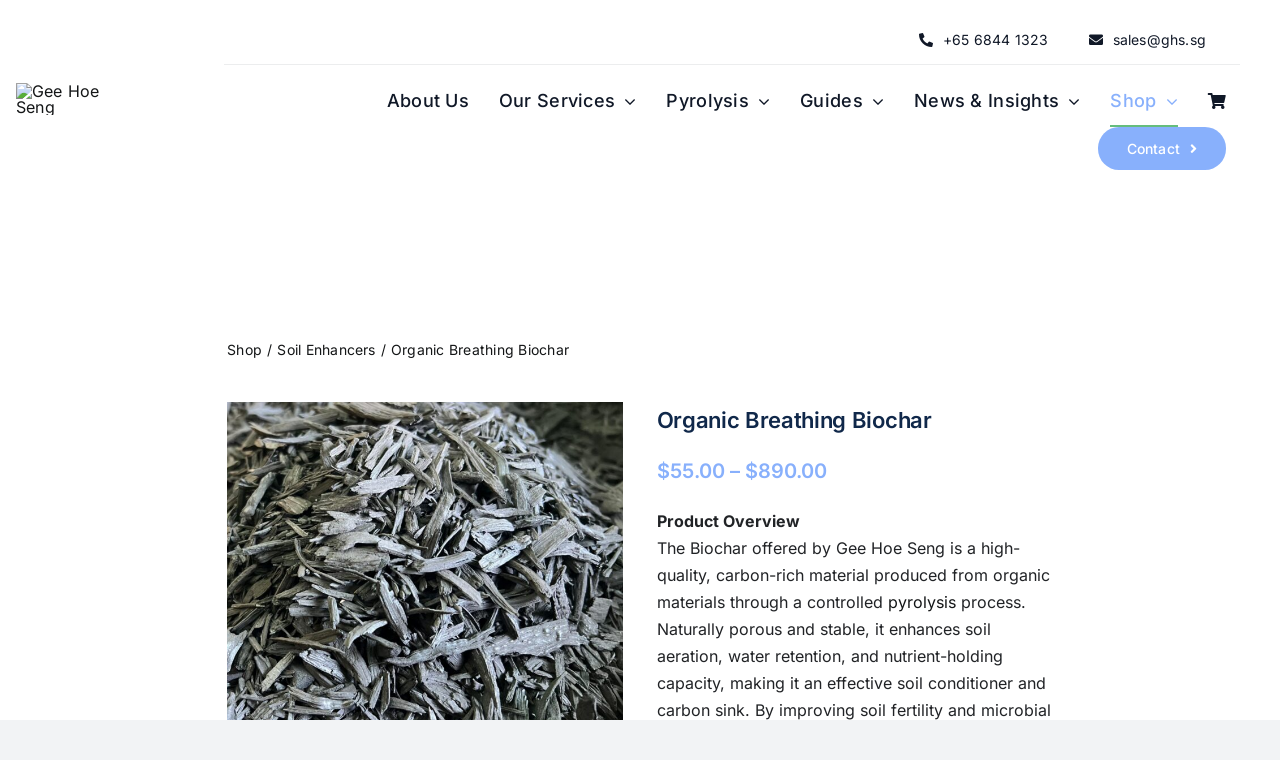

--- FILE ---
content_type: text/html; charset=UTF-8
request_url: https://www.ghs.sg/product/biochar/
body_size: 32616
content:
<!DOCTYPE html>
<html class="avada-html-layout-wide avada-html-header-position-top avada-is-100-percent-template" dir="ltr" lang="en-US" prefix="og: https://ogp.me/ns#" prefix="og: http://ogp.me/ns# fb: http://ogp.me/ns/fb#">
<head>
	<meta http-equiv="X-UA-Compatible" content="IE=edge" />
	<meta http-equiv="Content-Type" content="text/html; charset=utf-8"/>
	<meta name="viewport" content="width=device-width, initial-scale=1" />
	<title>Buy Quality Biochar (Made in Singapore) | Gee Hoe Seng</title>

		<!-- All in One SEO 4.9.3 - aioseo.com -->
	<meta name="description" content="Buy high-quality biochar in Singapore. A carbon-rich soil enhancer that improves soil health and plant growth, suitable for agriculture and construction use." />
	<meta name="robots" content="max-image-preview:large" />
	<meta name="google-site-verification" content="ptmsDrILkye9oxOTy_KfQb7_YEiyPaRMpmVjxPlcaDc" />
	<link rel="canonical" href="https://www.ghs.sg/product/biochar/" />
	<meta name="generator" content="All in One SEO (AIOSEO) 4.9.3" />
		<meta property="og:locale" content="en_US" />
		<meta property="og:site_name" content="Gee Hoe Seng | Sustainable Waste Management &amp; Recycling Solutions in Singapore" />
		<meta property="og:type" content="article" />
		<meta property="og:title" content="Buy Quality Biochar (Made in Singapore) | Gee Hoe Seng" />
		<meta property="og:description" content="Buy high-quality biochar in Singapore. A carbon-rich soil enhancer that improves soil health and plant growth, suitable for agriculture and construction use." />
		<meta property="og:url" content="https://www.ghs.sg/product/biochar/" />
		<meta property="article:published_time" content="2023-10-18T04:09:10+00:00" />
		<meta property="article:modified_time" content="2025-10-10T03:06:02+00:00" />
		<meta property="article:publisher" content="https://www.facebook.com/geehoeseng" />
		<meta name="twitter:card" content="summary_large_image" />
		<meta name="twitter:title" content="Buy Quality Biochar (Made in Singapore) | Gee Hoe Seng" />
		<meta name="twitter:description" content="Buy high-quality biochar in Singapore. A carbon-rich soil enhancer that improves soil health and plant growth, suitable for agriculture and construction use." />
		<script type="application/ld+json" class="aioseo-schema">
			{"@context":"https:\/\/schema.org","@graph":[{"@type":"BreadcrumbList","@id":"https:\/\/www.ghs.sg\/product\/biochar\/#breadcrumblist","itemListElement":[{"@type":"ListItem","@id":"https:\/\/www.ghs.sg#listItem","position":1,"name":"Home","item":"https:\/\/www.ghs.sg","nextItem":{"@type":"ListItem","@id":"https:\/\/www.ghs.sg\/shop\/#listItem","name":"Shop"}},{"@type":"ListItem","@id":"https:\/\/www.ghs.sg\/shop\/#listItem","position":2,"name":"Shop","item":"https:\/\/www.ghs.sg\/shop\/","nextItem":{"@type":"ListItem","@id":"https:\/\/www.ghs.sg\/product-category\/soil-enhancers\/#listItem","name":"Soil Enhancers"},"previousItem":{"@type":"ListItem","@id":"https:\/\/www.ghs.sg#listItem","name":"Home"}},{"@type":"ListItem","@id":"https:\/\/www.ghs.sg\/product-category\/soil-enhancers\/#listItem","position":3,"name":"Soil Enhancers","item":"https:\/\/www.ghs.sg\/product-category\/soil-enhancers\/","nextItem":{"@type":"ListItem","@id":"https:\/\/www.ghs.sg\/product\/biochar\/#listItem","name":"Organic Breathing Biochar"},"previousItem":{"@type":"ListItem","@id":"https:\/\/www.ghs.sg\/shop\/#listItem","name":"Shop"}},{"@type":"ListItem","@id":"https:\/\/www.ghs.sg\/product\/biochar\/#listItem","position":4,"name":"Organic Breathing Biochar","previousItem":{"@type":"ListItem","@id":"https:\/\/www.ghs.sg\/product-category\/soil-enhancers\/#listItem","name":"Soil Enhancers"}}]},{"@type":"ItemPage","@id":"https:\/\/www.ghs.sg\/product\/biochar\/#itempage","url":"https:\/\/www.ghs.sg\/product\/biochar\/","name":"Buy Quality Biochar (Made in Singapore) | Gee Hoe Seng","description":"Buy high-quality biochar in Singapore. A carbon-rich soil enhancer that improves soil health and plant growth, suitable for agriculture and construction use.","inLanguage":"en-US","isPartOf":{"@id":"https:\/\/www.ghs.sg\/#website"},"breadcrumb":{"@id":"https:\/\/www.ghs.sg\/product\/biochar\/#breadcrumblist"},"image":{"@type":"ImageObject","url":"https:\/\/www.ghs.sg\/wp-content\/uploads\/2023\/10\/Horti-Biochar-scaled-1-e1760000666264.jpeg","@id":"https:\/\/www.ghs.sg\/product\/biochar\/#mainImage","width":1610,"height":1610,"caption":"Certified horticulture-grade biochar\u2014ideal for soil enrichment and carbon sequestration."},"primaryImageOfPage":{"@id":"https:\/\/www.ghs.sg\/product\/biochar\/#mainImage"},"datePublished":"2023-10-18T04:09:10+00:00","dateModified":"2025-10-10T03:06:02+00:00"},{"@type":"Organization","@id":"https:\/\/www.ghs.sg\/#organization","name":"Gee Hoe Seng Pte Ltd","description":"Sustainable Waste Management & Recycling Solutions in Singapore","url":"https:\/\/www.ghs.sg\/","email":"sales@ghs.sg","telephone":"+6568441323","foundingDate":"2013-06-18","numberOfEmployees":{"@type":"QuantitativeValue","minValue":0,"maxValue":60},"logo":{"@type":"ImageObject","url":"https:\/\/www.ghs.sg\/wp-content\/uploads\/2025\/02\/GHS-LOGO.png","@id":"https:\/\/www.ghs.sg\/product\/biochar\/#organizationLogo","width":195,"height":195,"caption":"Gee Hoe Seng Pte Ltd Company Logo"},"image":{"@id":"https:\/\/www.ghs.sg\/product\/biochar\/#organizationLogo"},"sameAs":["https:\/\/www.facebook.com\/geehoeseng"]},{"@type":"WebSite","@id":"https:\/\/www.ghs.sg\/#website","url":"https:\/\/www.ghs.sg\/","name":"Gee Hoe Seng Pte Ltd","description":"Sustainable Waste Management & Recycling Solutions in Singapore","inLanguage":"en-US","publisher":{"@id":"https:\/\/www.ghs.sg\/#organization"}}]}
		</script>
		<!-- All in One SEO -->

<link rel="alternate" type="application/rss+xml" title="Gee Hoe Seng &raquo; Feed" href="https://www.ghs.sg/feed/" />
<link rel="alternate" type="application/rss+xml" title="Gee Hoe Seng &raquo; Comments Feed" href="https://www.ghs.sg/comments/feed/" />
		
		
		
				<link rel="alternate" title="oEmbed (JSON)" type="application/json+oembed" href="https://www.ghs.sg/wp-json/oembed/1.0/embed?url=https%3A%2F%2Fwww.ghs.sg%2Fproduct%2Fbiochar%2F" />
<link rel="alternate" title="oEmbed (XML)" type="text/xml+oembed" href="https://www.ghs.sg/wp-json/oembed/1.0/embed?url=https%3A%2F%2Fwww.ghs.sg%2Fproduct%2Fbiochar%2F&#038;format=xml" />
		<!-- This site uses the Google Analytics by MonsterInsights plugin v9.11.1 - Using Analytics tracking - https://www.monsterinsights.com/ -->
							<script src="//www.googletagmanager.com/gtag/js?id=G-C8DM416482"  data-cfasync="false" data-wpfc-render="false" type="text/javascript" async></script>
			<script data-cfasync="false" data-wpfc-render="false" type="text/javascript">
				var mi_version = '9.11.1';
				var mi_track_user = true;
				var mi_no_track_reason = '';
								var MonsterInsightsDefaultLocations = {"page_location":"https:\/\/www.ghs.sg\/product\/biochar\/"};
								if ( typeof MonsterInsightsPrivacyGuardFilter === 'function' ) {
					var MonsterInsightsLocations = (typeof MonsterInsightsExcludeQuery === 'object') ? MonsterInsightsPrivacyGuardFilter( MonsterInsightsExcludeQuery ) : MonsterInsightsPrivacyGuardFilter( MonsterInsightsDefaultLocations );
				} else {
					var MonsterInsightsLocations = (typeof MonsterInsightsExcludeQuery === 'object') ? MonsterInsightsExcludeQuery : MonsterInsightsDefaultLocations;
				}

								var disableStrs = [
										'ga-disable-G-C8DM416482',
									];

				/* Function to detect opted out users */
				function __gtagTrackerIsOptedOut() {
					for (var index = 0; index < disableStrs.length; index++) {
						if (document.cookie.indexOf(disableStrs[index] + '=true') > -1) {
							return true;
						}
					}

					return false;
				}

				/* Disable tracking if the opt-out cookie exists. */
				if (__gtagTrackerIsOptedOut()) {
					for (var index = 0; index < disableStrs.length; index++) {
						window[disableStrs[index]] = true;
					}
				}

				/* Opt-out function */
				function __gtagTrackerOptout() {
					for (var index = 0; index < disableStrs.length; index++) {
						document.cookie = disableStrs[index] + '=true; expires=Thu, 31 Dec 2099 23:59:59 UTC; path=/';
						window[disableStrs[index]] = true;
					}
				}

				if ('undefined' === typeof gaOptout) {
					function gaOptout() {
						__gtagTrackerOptout();
					}
				}
								window.dataLayer = window.dataLayer || [];

				window.MonsterInsightsDualTracker = {
					helpers: {},
					trackers: {},
				};
				if (mi_track_user) {
					function __gtagDataLayer() {
						dataLayer.push(arguments);
					}

					function __gtagTracker(type, name, parameters) {
						if (!parameters) {
							parameters = {};
						}

						if (parameters.send_to) {
							__gtagDataLayer.apply(null, arguments);
							return;
						}

						if (type === 'event') {
														parameters.send_to = monsterinsights_frontend.v4_id;
							var hookName = name;
							if (typeof parameters['event_category'] !== 'undefined') {
								hookName = parameters['event_category'] + ':' + name;
							}

							if (typeof MonsterInsightsDualTracker.trackers[hookName] !== 'undefined') {
								MonsterInsightsDualTracker.trackers[hookName](parameters);
							} else {
								__gtagDataLayer('event', name, parameters);
							}
							
						} else {
							__gtagDataLayer.apply(null, arguments);
						}
					}

					__gtagTracker('js', new Date());
					__gtagTracker('set', {
						'developer_id.dZGIzZG': true,
											});
					if ( MonsterInsightsLocations.page_location ) {
						__gtagTracker('set', MonsterInsightsLocations);
					}
										__gtagTracker('config', 'G-C8DM416482', {"forceSSL":"true","link_attribution":"true"} );
										window.gtag = __gtagTracker;										(function () {
						/* https://developers.google.com/analytics/devguides/collection/analyticsjs/ */
						/* ga and __gaTracker compatibility shim. */
						var noopfn = function () {
							return null;
						};
						var newtracker = function () {
							return new Tracker();
						};
						var Tracker = function () {
							return null;
						};
						var p = Tracker.prototype;
						p.get = noopfn;
						p.set = noopfn;
						p.send = function () {
							var args = Array.prototype.slice.call(arguments);
							args.unshift('send');
							__gaTracker.apply(null, args);
						};
						var __gaTracker = function () {
							var len = arguments.length;
							if (len === 0) {
								return;
							}
							var f = arguments[len - 1];
							if (typeof f !== 'object' || f === null || typeof f.hitCallback !== 'function') {
								if ('send' === arguments[0]) {
									var hitConverted, hitObject = false, action;
									if ('event' === arguments[1]) {
										if ('undefined' !== typeof arguments[3]) {
											hitObject = {
												'eventAction': arguments[3],
												'eventCategory': arguments[2],
												'eventLabel': arguments[4],
												'value': arguments[5] ? arguments[5] : 1,
											}
										}
									}
									if ('pageview' === arguments[1]) {
										if ('undefined' !== typeof arguments[2]) {
											hitObject = {
												'eventAction': 'page_view',
												'page_path': arguments[2],
											}
										}
									}
									if (typeof arguments[2] === 'object') {
										hitObject = arguments[2];
									}
									if (typeof arguments[5] === 'object') {
										Object.assign(hitObject, arguments[5]);
									}
									if ('undefined' !== typeof arguments[1].hitType) {
										hitObject = arguments[1];
										if ('pageview' === hitObject.hitType) {
											hitObject.eventAction = 'page_view';
										}
									}
									if (hitObject) {
										action = 'timing' === arguments[1].hitType ? 'timing_complete' : hitObject.eventAction;
										hitConverted = mapArgs(hitObject);
										__gtagTracker('event', action, hitConverted);
									}
								}
								return;
							}

							function mapArgs(args) {
								var arg, hit = {};
								var gaMap = {
									'eventCategory': 'event_category',
									'eventAction': 'event_action',
									'eventLabel': 'event_label',
									'eventValue': 'event_value',
									'nonInteraction': 'non_interaction',
									'timingCategory': 'event_category',
									'timingVar': 'name',
									'timingValue': 'value',
									'timingLabel': 'event_label',
									'page': 'page_path',
									'location': 'page_location',
									'title': 'page_title',
									'referrer' : 'page_referrer',
								};
								for (arg in args) {
																		if (!(!args.hasOwnProperty(arg) || !gaMap.hasOwnProperty(arg))) {
										hit[gaMap[arg]] = args[arg];
									} else {
										hit[arg] = args[arg];
									}
								}
								return hit;
							}

							try {
								f.hitCallback();
							} catch (ex) {
							}
						};
						__gaTracker.create = newtracker;
						__gaTracker.getByName = newtracker;
						__gaTracker.getAll = function () {
							return [];
						};
						__gaTracker.remove = noopfn;
						__gaTracker.loaded = true;
						window['__gaTracker'] = __gaTracker;
					})();
									} else {
										console.log("");
					(function () {
						function __gtagTracker() {
							return null;
						}

						window['__gtagTracker'] = __gtagTracker;
						window['gtag'] = __gtagTracker;
					})();
									}
			</script>
							<!-- / Google Analytics by MonsterInsights -->
		<style id='wp-img-auto-sizes-contain-inline-css' type='text/css'>
img:is([sizes=auto i],[sizes^="auto," i]){contain-intrinsic-size:3000px 1500px}
/*# sourceURL=wp-img-auto-sizes-contain-inline-css */
</style>
<link rel='stylesheet' id='ht_ctc_main_css-css' href='https://www.ghs.sg/wp-content/plugins/click-to-chat-for-whatsapp/new/inc/assets/css/main.css?ver=4.35' type='text/css' media='all' />
<style id='wp-block-library-inline-css' type='text/css'>
:root{--wp-block-synced-color:#7a00df;--wp-block-synced-color--rgb:122,0,223;--wp-bound-block-color:var(--wp-block-synced-color);--wp-editor-canvas-background:#ddd;--wp-admin-theme-color:#007cba;--wp-admin-theme-color--rgb:0,124,186;--wp-admin-theme-color-darker-10:#006ba1;--wp-admin-theme-color-darker-10--rgb:0,107,160.5;--wp-admin-theme-color-darker-20:#005a87;--wp-admin-theme-color-darker-20--rgb:0,90,135;--wp-admin-border-width-focus:2px}@media (min-resolution:192dpi){:root{--wp-admin-border-width-focus:1.5px}}.wp-element-button{cursor:pointer}:root .has-very-light-gray-background-color{background-color:#eee}:root .has-very-dark-gray-background-color{background-color:#313131}:root .has-very-light-gray-color{color:#eee}:root .has-very-dark-gray-color{color:#313131}:root .has-vivid-green-cyan-to-vivid-cyan-blue-gradient-background{background:linear-gradient(135deg,#00d084,#0693e3)}:root .has-purple-crush-gradient-background{background:linear-gradient(135deg,#34e2e4,#4721fb 50%,#ab1dfe)}:root .has-hazy-dawn-gradient-background{background:linear-gradient(135deg,#faaca8,#dad0ec)}:root .has-subdued-olive-gradient-background{background:linear-gradient(135deg,#fafae1,#67a671)}:root .has-atomic-cream-gradient-background{background:linear-gradient(135deg,#fdd79a,#004a59)}:root .has-nightshade-gradient-background{background:linear-gradient(135deg,#330968,#31cdcf)}:root .has-midnight-gradient-background{background:linear-gradient(135deg,#020381,#2874fc)}:root{--wp--preset--font-size--normal:16px;--wp--preset--font-size--huge:42px}.has-regular-font-size{font-size:1em}.has-larger-font-size{font-size:2.625em}.has-normal-font-size{font-size:var(--wp--preset--font-size--normal)}.has-huge-font-size{font-size:var(--wp--preset--font-size--huge)}.has-text-align-center{text-align:center}.has-text-align-left{text-align:left}.has-text-align-right{text-align:right}.has-fit-text{white-space:nowrap!important}#end-resizable-editor-section{display:none}.aligncenter{clear:both}.items-justified-left{justify-content:flex-start}.items-justified-center{justify-content:center}.items-justified-right{justify-content:flex-end}.items-justified-space-between{justify-content:space-between}.screen-reader-text{border:0;clip-path:inset(50%);height:1px;margin:-1px;overflow:hidden;padding:0;position:absolute;width:1px;word-wrap:normal!important}.screen-reader-text:focus{background-color:#ddd;clip-path:none;color:#444;display:block;font-size:1em;height:auto;left:5px;line-height:normal;padding:15px 23px 14px;text-decoration:none;top:5px;width:auto;z-index:100000}html :where(.has-border-color){border-style:solid}html :where([style*=border-top-color]){border-top-style:solid}html :where([style*=border-right-color]){border-right-style:solid}html :where([style*=border-bottom-color]){border-bottom-style:solid}html :where([style*=border-left-color]){border-left-style:solid}html :where([style*=border-width]){border-style:solid}html :where([style*=border-top-width]){border-top-style:solid}html :where([style*=border-right-width]){border-right-style:solid}html :where([style*=border-bottom-width]){border-bottom-style:solid}html :where([style*=border-left-width]){border-left-style:solid}html :where(img[class*=wp-image-]){height:auto;max-width:100%}:where(figure){margin:0 0 1em}html :where(.is-position-sticky){--wp-admin--admin-bar--position-offset:var(--wp-admin--admin-bar--height,0px)}@media screen and (max-width:600px){html :where(.is-position-sticky){--wp-admin--admin-bar--position-offset:0px}}

/*# sourceURL=wp-block-library-inline-css */
</style><style id='global-styles-inline-css' type='text/css'>
:root{--wp--preset--aspect-ratio--square: 1;--wp--preset--aspect-ratio--4-3: 4/3;--wp--preset--aspect-ratio--3-4: 3/4;--wp--preset--aspect-ratio--3-2: 3/2;--wp--preset--aspect-ratio--2-3: 2/3;--wp--preset--aspect-ratio--16-9: 16/9;--wp--preset--aspect-ratio--9-16: 9/16;--wp--preset--color--black: #000000;--wp--preset--color--cyan-bluish-gray: #abb8c3;--wp--preset--color--white: #ffffff;--wp--preset--color--pale-pink: #f78da7;--wp--preset--color--vivid-red: #cf2e2e;--wp--preset--color--luminous-vivid-orange: #ff6900;--wp--preset--color--luminous-vivid-amber: #fcb900;--wp--preset--color--light-green-cyan: #7bdcb5;--wp--preset--color--vivid-green-cyan: #00d084;--wp--preset--color--pale-cyan-blue: #8ed1fc;--wp--preset--color--vivid-cyan-blue: #0693e3;--wp--preset--color--vivid-purple: #9b51e0;--wp--preset--color--awb-color-1: #ffffff;--wp--preset--color--awb-color-2: #f9f9fb;--wp--preset--color--awb-color-3: #f2f3f5;--wp--preset--color--awb-color-4: #65bd7d;--wp--preset--color--awb-color-5: #88b0fc;--wp--preset--color--awb-color-6: #434549;--wp--preset--color--awb-color-7: #212326;--wp--preset--color--awb-color-8: #141617;--wp--preset--color--awb-color-custom-1: #c9c9c9;--wp--preset--color--awb-color-custom-2: #ff0707;--wp--preset--color--awb-color-custom-3: #5a8ded;--wp--preset--color--awb-color-custom-4: #ffffff;--wp--preset--color--awb-color-custom-5: #ffffff;--wp--preset--gradient--vivid-cyan-blue-to-vivid-purple: linear-gradient(135deg,rgb(6,147,227) 0%,rgb(155,81,224) 100%);--wp--preset--gradient--light-green-cyan-to-vivid-green-cyan: linear-gradient(135deg,rgb(122,220,180) 0%,rgb(0,208,130) 100%);--wp--preset--gradient--luminous-vivid-amber-to-luminous-vivid-orange: linear-gradient(135deg,rgb(252,185,0) 0%,rgb(255,105,0) 100%);--wp--preset--gradient--luminous-vivid-orange-to-vivid-red: linear-gradient(135deg,rgb(255,105,0) 0%,rgb(207,46,46) 100%);--wp--preset--gradient--very-light-gray-to-cyan-bluish-gray: linear-gradient(135deg,rgb(238,238,238) 0%,rgb(169,184,195) 100%);--wp--preset--gradient--cool-to-warm-spectrum: linear-gradient(135deg,rgb(74,234,220) 0%,rgb(151,120,209) 20%,rgb(207,42,186) 40%,rgb(238,44,130) 60%,rgb(251,105,98) 80%,rgb(254,248,76) 100%);--wp--preset--gradient--blush-light-purple: linear-gradient(135deg,rgb(255,206,236) 0%,rgb(152,150,240) 100%);--wp--preset--gradient--blush-bordeaux: linear-gradient(135deg,rgb(254,205,165) 0%,rgb(254,45,45) 50%,rgb(107,0,62) 100%);--wp--preset--gradient--luminous-dusk: linear-gradient(135deg,rgb(255,203,112) 0%,rgb(199,81,192) 50%,rgb(65,88,208) 100%);--wp--preset--gradient--pale-ocean: linear-gradient(135deg,rgb(255,245,203) 0%,rgb(182,227,212) 50%,rgb(51,167,181) 100%);--wp--preset--gradient--electric-grass: linear-gradient(135deg,rgb(202,248,128) 0%,rgb(113,206,126) 100%);--wp--preset--gradient--midnight: linear-gradient(135deg,rgb(2,3,129) 0%,rgb(40,116,252) 100%);--wp--preset--font-size--small: 12px;--wp--preset--font-size--medium: 20px;--wp--preset--font-size--large: 24px;--wp--preset--font-size--x-large: 42px;--wp--preset--font-size--normal: 16px;--wp--preset--font-size--xlarge: 32px;--wp--preset--font-size--huge: 48px;--wp--preset--spacing--20: 0.44rem;--wp--preset--spacing--30: 0.67rem;--wp--preset--spacing--40: 1rem;--wp--preset--spacing--50: 1.5rem;--wp--preset--spacing--60: 2.25rem;--wp--preset--spacing--70: 3.38rem;--wp--preset--spacing--80: 5.06rem;--wp--preset--shadow--natural: 6px 6px 9px rgba(0, 0, 0, 0.2);--wp--preset--shadow--deep: 12px 12px 50px rgba(0, 0, 0, 0.4);--wp--preset--shadow--sharp: 6px 6px 0px rgba(0, 0, 0, 0.2);--wp--preset--shadow--outlined: 6px 6px 0px -3px rgb(255, 255, 255), 6px 6px rgb(0, 0, 0);--wp--preset--shadow--crisp: 6px 6px 0px rgb(0, 0, 0);}:where(.is-layout-flex){gap: 0.5em;}:where(.is-layout-grid){gap: 0.5em;}body .is-layout-flex{display: flex;}.is-layout-flex{flex-wrap: wrap;align-items: center;}.is-layout-flex > :is(*, div){margin: 0;}body .is-layout-grid{display: grid;}.is-layout-grid > :is(*, div){margin: 0;}:where(.wp-block-columns.is-layout-flex){gap: 2em;}:where(.wp-block-columns.is-layout-grid){gap: 2em;}:where(.wp-block-post-template.is-layout-flex){gap: 1.25em;}:where(.wp-block-post-template.is-layout-grid){gap: 1.25em;}.has-black-color{color: var(--wp--preset--color--black) !important;}.has-cyan-bluish-gray-color{color: var(--wp--preset--color--cyan-bluish-gray) !important;}.has-white-color{color: var(--wp--preset--color--white) !important;}.has-pale-pink-color{color: var(--wp--preset--color--pale-pink) !important;}.has-vivid-red-color{color: var(--wp--preset--color--vivid-red) !important;}.has-luminous-vivid-orange-color{color: var(--wp--preset--color--luminous-vivid-orange) !important;}.has-luminous-vivid-amber-color{color: var(--wp--preset--color--luminous-vivid-amber) !important;}.has-light-green-cyan-color{color: var(--wp--preset--color--light-green-cyan) !important;}.has-vivid-green-cyan-color{color: var(--wp--preset--color--vivid-green-cyan) !important;}.has-pale-cyan-blue-color{color: var(--wp--preset--color--pale-cyan-blue) !important;}.has-vivid-cyan-blue-color{color: var(--wp--preset--color--vivid-cyan-blue) !important;}.has-vivid-purple-color{color: var(--wp--preset--color--vivid-purple) !important;}.has-black-background-color{background-color: var(--wp--preset--color--black) !important;}.has-cyan-bluish-gray-background-color{background-color: var(--wp--preset--color--cyan-bluish-gray) !important;}.has-white-background-color{background-color: var(--wp--preset--color--white) !important;}.has-pale-pink-background-color{background-color: var(--wp--preset--color--pale-pink) !important;}.has-vivid-red-background-color{background-color: var(--wp--preset--color--vivid-red) !important;}.has-luminous-vivid-orange-background-color{background-color: var(--wp--preset--color--luminous-vivid-orange) !important;}.has-luminous-vivid-amber-background-color{background-color: var(--wp--preset--color--luminous-vivid-amber) !important;}.has-light-green-cyan-background-color{background-color: var(--wp--preset--color--light-green-cyan) !important;}.has-vivid-green-cyan-background-color{background-color: var(--wp--preset--color--vivid-green-cyan) !important;}.has-pale-cyan-blue-background-color{background-color: var(--wp--preset--color--pale-cyan-blue) !important;}.has-vivid-cyan-blue-background-color{background-color: var(--wp--preset--color--vivid-cyan-blue) !important;}.has-vivid-purple-background-color{background-color: var(--wp--preset--color--vivid-purple) !important;}.has-black-border-color{border-color: var(--wp--preset--color--black) !important;}.has-cyan-bluish-gray-border-color{border-color: var(--wp--preset--color--cyan-bluish-gray) !important;}.has-white-border-color{border-color: var(--wp--preset--color--white) !important;}.has-pale-pink-border-color{border-color: var(--wp--preset--color--pale-pink) !important;}.has-vivid-red-border-color{border-color: var(--wp--preset--color--vivid-red) !important;}.has-luminous-vivid-orange-border-color{border-color: var(--wp--preset--color--luminous-vivid-orange) !important;}.has-luminous-vivid-amber-border-color{border-color: var(--wp--preset--color--luminous-vivid-amber) !important;}.has-light-green-cyan-border-color{border-color: var(--wp--preset--color--light-green-cyan) !important;}.has-vivid-green-cyan-border-color{border-color: var(--wp--preset--color--vivid-green-cyan) !important;}.has-pale-cyan-blue-border-color{border-color: var(--wp--preset--color--pale-cyan-blue) !important;}.has-vivid-cyan-blue-border-color{border-color: var(--wp--preset--color--vivid-cyan-blue) !important;}.has-vivid-purple-border-color{border-color: var(--wp--preset--color--vivid-purple) !important;}.has-vivid-cyan-blue-to-vivid-purple-gradient-background{background: var(--wp--preset--gradient--vivid-cyan-blue-to-vivid-purple) !important;}.has-light-green-cyan-to-vivid-green-cyan-gradient-background{background: var(--wp--preset--gradient--light-green-cyan-to-vivid-green-cyan) !important;}.has-luminous-vivid-amber-to-luminous-vivid-orange-gradient-background{background: var(--wp--preset--gradient--luminous-vivid-amber-to-luminous-vivid-orange) !important;}.has-luminous-vivid-orange-to-vivid-red-gradient-background{background: var(--wp--preset--gradient--luminous-vivid-orange-to-vivid-red) !important;}.has-very-light-gray-to-cyan-bluish-gray-gradient-background{background: var(--wp--preset--gradient--very-light-gray-to-cyan-bluish-gray) !important;}.has-cool-to-warm-spectrum-gradient-background{background: var(--wp--preset--gradient--cool-to-warm-spectrum) !important;}.has-blush-light-purple-gradient-background{background: var(--wp--preset--gradient--blush-light-purple) !important;}.has-blush-bordeaux-gradient-background{background: var(--wp--preset--gradient--blush-bordeaux) !important;}.has-luminous-dusk-gradient-background{background: var(--wp--preset--gradient--luminous-dusk) !important;}.has-pale-ocean-gradient-background{background: var(--wp--preset--gradient--pale-ocean) !important;}.has-electric-grass-gradient-background{background: var(--wp--preset--gradient--electric-grass) !important;}.has-midnight-gradient-background{background: var(--wp--preset--gradient--midnight) !important;}.has-small-font-size{font-size: var(--wp--preset--font-size--small) !important;}.has-medium-font-size{font-size: var(--wp--preset--font-size--medium) !important;}.has-large-font-size{font-size: var(--wp--preset--font-size--large) !important;}.has-x-large-font-size{font-size: var(--wp--preset--font-size--x-large) !important;}
/*# sourceURL=global-styles-inline-css */
</style>

<style id='classic-theme-styles-inline-css' type='text/css'>
/*! This file is auto-generated */
.wp-block-button__link{color:#fff;background-color:#32373c;border-radius:9999px;box-shadow:none;text-decoration:none;padding:calc(.667em + 2px) calc(1.333em + 2px);font-size:1.125em}.wp-block-file__button{background:#32373c;color:#fff;text-decoration:none}
/*# sourceURL=/wp-includes/css/classic-themes.min.css */
</style>
<link rel='stylesheet' id='photoswipe-css' href='https://www.ghs.sg/wp-content/plugins/woocommerce/assets/css/photoswipe/photoswipe.min.css?ver=10.3.7' type='text/css' media='all' />
<link rel='stylesheet' id='photoswipe-default-skin-css' href='https://www.ghs.sg/wp-content/plugins/woocommerce/assets/css/photoswipe/default-skin/default-skin.min.css?ver=10.3.7' type='text/css' media='all' />
<style id='woocommerce-inline-inline-css' type='text/css'>
.woocommerce form .form-row .required { visibility: visible; }
/*# sourceURL=woocommerce-inline-inline-css */
</style>
<link rel='stylesheet' id='brands-styles-css' href='https://www.ghs.sg/wp-content/plugins/woocommerce/assets/css/brands.css?ver=10.3.7' type='text/css' media='all' />
<link rel='stylesheet' id='child-style-css' href='https://www.ghs.sg/wp-content/themes/Avada-Child-Theme/style.css?ver=6.9' type='text/css' media='all' />
<link rel='stylesheet' id='fusion-dynamic-css-css' href='https://www.ghs.sg/wp-content/uploads/fusion-styles/5fc0d129c517fa2c4e0926afec59e947.min.css?ver=3.13.3' type='text/css' media='all' />
<link rel='stylesheet' id='avada-fullwidth-md-css' href='https://www.ghs.sg/wp-content/plugins/fusion-builder/assets/css/media/fullwidth-md.min.css?ver=3.13.3' type='text/css' media='only screen and (max-width: 960px)' />
<link rel='stylesheet' id='avada-fullwidth-sm-css' href='https://www.ghs.sg/wp-content/plugins/fusion-builder/assets/css/media/fullwidth-sm.min.css?ver=3.13.3' type='text/css' media='only screen and (max-width: 640px)' />
<link rel='stylesheet' id='avada-icon-md-css' href='https://www.ghs.sg/wp-content/plugins/fusion-builder/assets/css/media/icon-md.min.css?ver=3.13.3' type='text/css' media='only screen and (max-width: 960px)' />
<link rel='stylesheet' id='avada-icon-sm-css' href='https://www.ghs.sg/wp-content/plugins/fusion-builder/assets/css/media/icon-sm.min.css?ver=3.13.3' type='text/css' media='only screen and (max-width: 640px)' />
<link rel='stylesheet' id='avada-grid-md-css' href='https://www.ghs.sg/wp-content/plugins/fusion-builder/assets/css/media/grid-md.min.css?ver=7.13.3' type='text/css' media='only screen and (max-width: 960px)' />
<link rel='stylesheet' id='avada-grid-sm-css' href='https://www.ghs.sg/wp-content/plugins/fusion-builder/assets/css/media/grid-sm.min.css?ver=7.13.3' type='text/css' media='only screen and (max-width: 640px)' />
<link rel='stylesheet' id='avada-image-md-css' href='https://www.ghs.sg/wp-content/plugins/fusion-builder/assets/css/media/image-md.min.css?ver=7.13.3' type='text/css' media='only screen and (max-width: 960px)' />
<link rel='stylesheet' id='avada-image-sm-css' href='https://www.ghs.sg/wp-content/plugins/fusion-builder/assets/css/media/image-sm.min.css?ver=7.13.3' type='text/css' media='only screen and (max-width: 640px)' />
<link rel='stylesheet' id='avada-person-md-css' href='https://www.ghs.sg/wp-content/plugins/fusion-builder/assets/css/media/person-md.min.css?ver=7.13.3' type='text/css' media='only screen and (max-width: 960px)' />
<link rel='stylesheet' id='avada-person-sm-css' href='https://www.ghs.sg/wp-content/plugins/fusion-builder/assets/css/media/person-sm.min.css?ver=7.13.3' type='text/css' media='only screen and (max-width: 640px)' />
<link rel='stylesheet' id='avada-section-separator-md-css' href='https://www.ghs.sg/wp-content/plugins/fusion-builder/assets/css/media/section-separator-md.min.css?ver=3.13.3' type='text/css' media='only screen and (max-width: 960px)' />
<link rel='stylesheet' id='avada-section-separator-sm-css' href='https://www.ghs.sg/wp-content/plugins/fusion-builder/assets/css/media/section-separator-sm.min.css?ver=3.13.3' type='text/css' media='only screen and (max-width: 640px)' />
<link rel='stylesheet' id='avada-social-sharing-md-css' href='https://www.ghs.sg/wp-content/plugins/fusion-builder/assets/css/media/social-sharing-md.min.css?ver=7.13.3' type='text/css' media='only screen and (max-width: 960px)' />
<link rel='stylesheet' id='avada-social-sharing-sm-css' href='https://www.ghs.sg/wp-content/plugins/fusion-builder/assets/css/media/social-sharing-sm.min.css?ver=7.13.3' type='text/css' media='only screen and (max-width: 640px)' />
<link rel='stylesheet' id='avada-social-links-md-css' href='https://www.ghs.sg/wp-content/plugins/fusion-builder/assets/css/media/social-links-md.min.css?ver=7.13.3' type='text/css' media='only screen and (max-width: 960px)' />
<link rel='stylesheet' id='avada-social-links-sm-css' href='https://www.ghs.sg/wp-content/plugins/fusion-builder/assets/css/media/social-links-sm.min.css?ver=7.13.3' type='text/css' media='only screen and (max-width: 640px)' />
<link rel='stylesheet' id='avada-tabs-lg-min-css' href='https://www.ghs.sg/wp-content/plugins/fusion-builder/assets/css/media/tabs-lg-min.min.css?ver=7.13.3' type='text/css' media='only screen and (min-width: 960px)' />
<link rel='stylesheet' id='avada-tabs-lg-max-css' href='https://www.ghs.sg/wp-content/plugins/fusion-builder/assets/css/media/tabs-lg-max.min.css?ver=7.13.3' type='text/css' media='only screen and (max-width: 960px)' />
<link rel='stylesheet' id='avada-tabs-md-css' href='https://www.ghs.sg/wp-content/plugins/fusion-builder/assets/css/media/tabs-md.min.css?ver=7.13.3' type='text/css' media='only screen and (max-width: 960px)' />
<link rel='stylesheet' id='avada-tabs-sm-css' href='https://www.ghs.sg/wp-content/plugins/fusion-builder/assets/css/media/tabs-sm.min.css?ver=7.13.3' type='text/css' media='only screen and (max-width: 640px)' />
<link rel='stylesheet' id='awb-text-md-css' href='https://www.ghs.sg/wp-content/plugins/fusion-builder/assets/css/media/text-md.min.css?ver=3.13.3' type='text/css' media='only screen and (max-width: 960px)' />
<link rel='stylesheet' id='awb-text-sm-css' href='https://www.ghs.sg/wp-content/plugins/fusion-builder/assets/css/media/text-sm.min.css?ver=3.13.3' type='text/css' media='only screen and (max-width: 640px)' />
<link rel='stylesheet' id='awb-title-md-css' href='https://www.ghs.sg/wp-content/plugins/fusion-builder/assets/css/media/title-md.min.css?ver=3.13.3' type='text/css' media='only screen and (max-width: 960px)' />
<link rel='stylesheet' id='awb-title-sm-css' href='https://www.ghs.sg/wp-content/plugins/fusion-builder/assets/css/media/title-sm.min.css?ver=3.13.3' type='text/css' media='only screen and (max-width: 640px)' />
<link rel='stylesheet' id='awb-post-card-image-sm-css' href='https://www.ghs.sg/wp-content/plugins/fusion-builder/assets/css/media/post-card-image-sm.min.css?ver=3.13.3' type='text/css' media='only screen and (max-width: 640px)' />
<link rel='stylesheet' id='avada-max-sh-cbp-woo-quick-view-css' href='https://www.ghs.sg/wp-content/themes/Avada/assets/css/media/max-sh-cbp-woo-quick-view.min.css?ver=7.13.3' type='text/css' media='only screen and (max-width: 992px)' />
<link rel='stylesheet' id='avada-min-sh-cbp-woo-quick-view-css' href='https://www.ghs.sg/wp-content/themes/Avada/assets/css/media/min-sh-cbp-woo-quick-view.min.css?ver=7.13.3' type='text/css' media='only screen and (min-width: 992px)' />
<link rel='stylesheet' id='avada-swiper-md-css' href='https://www.ghs.sg/wp-content/plugins/fusion-builder/assets/css/media/swiper-md.min.css?ver=7.13.3' type='text/css' media='only screen and (max-width: 960px)' />
<link rel='stylesheet' id='avada-swiper-sm-css' href='https://www.ghs.sg/wp-content/plugins/fusion-builder/assets/css/media/swiper-sm.min.css?ver=7.13.3' type='text/css' media='only screen and (max-width: 640px)' />
<link rel='stylesheet' id='avada-post-cards-md-css' href='https://www.ghs.sg/wp-content/plugins/fusion-builder/assets/css/media/post-cards-md.min.css?ver=7.13.3' type='text/css' media='only screen and (max-width: 960px)' />
<link rel='stylesheet' id='avada-post-cards-sm-css' href='https://www.ghs.sg/wp-content/plugins/fusion-builder/assets/css/media/post-cards-sm.min.css?ver=7.13.3' type='text/css' media='only screen and (max-width: 640px)' />
<link rel='stylesheet' id='avada-facebook-page-md-css' href='https://www.ghs.sg/wp-content/plugins/fusion-builder/assets/css/media/facebook-page-md.min.css?ver=7.13.3' type='text/css' media='only screen and (max-width: 960px)' />
<link rel='stylesheet' id='avada-facebook-page-sm-css' href='https://www.ghs.sg/wp-content/plugins/fusion-builder/assets/css/media/facebook-page-sm.min.css?ver=7.13.3' type='text/css' media='only screen and (max-width: 640px)' />
<link rel='stylesheet' id='avada-twitter-timeline-md-css' href='https://www.ghs.sg/wp-content/plugins/fusion-builder/assets/css/media/twitter-timeline-md.min.css?ver=7.13.3' type='text/css' media='only screen and (max-width: 960px)' />
<link rel='stylesheet' id='avada-twitter-timeline-sm-css' href='https://www.ghs.sg/wp-content/plugins/fusion-builder/assets/css/media/twitter-timeline-sm.min.css?ver=7.13.3' type='text/css' media='only screen and (max-width: 640px)' />
<link rel='stylesheet' id='avada-flickr-md-css' href='https://www.ghs.sg/wp-content/plugins/fusion-builder/assets/css/media/flickr-md.min.css?ver=7.13.3' type='text/css' media='only screen and (max-width: 960px)' />
<link rel='stylesheet' id='avada-flickr-sm-css' href='https://www.ghs.sg/wp-content/plugins/fusion-builder/assets/css/media/flickr-sm.min.css?ver=7.13.3' type='text/css' media='only screen and (max-width: 640px)' />
<link rel='stylesheet' id='avada-tagcloud-md-css' href='https://www.ghs.sg/wp-content/plugins/fusion-builder/assets/css/media/tagcloud-md.min.css?ver=7.13.3' type='text/css' media='only screen and (max-width: 960px)' />
<link rel='stylesheet' id='avada-tagcloud-sm-css' href='https://www.ghs.sg/wp-content/plugins/fusion-builder/assets/css/media/tagcloud-sm.min.css?ver=7.13.3' type='text/css' media='only screen and (max-width: 640px)' />
<link rel='stylesheet' id='avada-instagram-md-css' href='https://www.ghs.sg/wp-content/plugins/fusion-builder/assets/css/media/instagram-md.min.css?ver=7.13.3' type='text/css' media='only screen and (max-width: 960px)' />
<link rel='stylesheet' id='avada-instagram-sm-css' href='https://www.ghs.sg/wp-content/plugins/fusion-builder/assets/css/media/instagram-sm.min.css?ver=7.13.3' type='text/css' media='only screen and (max-width: 640px)' />
<link rel='stylesheet' id='awb-meta-md-css' href='https://www.ghs.sg/wp-content/plugins/fusion-builder/assets/css/media/meta-md.min.css?ver=7.13.3' type='text/css' media='only screen and (max-width: 960px)' />
<link rel='stylesheet' id='awb-meta-sm-css' href='https://www.ghs.sg/wp-content/plugins/fusion-builder/assets/css/media/meta-sm.min.css?ver=7.13.3' type='text/css' media='only screen and (max-width: 640px)' />
<link rel='stylesheet' id='avada-woo-reviews-sm-css' href='https://www.ghs.sg/wp-content/plugins/fusion-builder/assets/css/media/woo-reviews-sm.min.css?ver=7.13.3' type='text/css' media='only screen and (max-width: 640px)' />
<link rel='stylesheet' id='avada-max-sh-cbp-woo-tabs-css' href='https://www.ghs.sg/wp-content/themes/Avada/assets/css/media/max-sh-cbp-woo-tabs.min.css?ver=7.13.3' type='text/css' media='only screen and (max-width: 992px)' />
<link rel='stylesheet' id='avada-woo-notices-sm-css' href='https://www.ghs.sg/wp-content/plugins/fusion-builder/assets/css/media/woo-notices-sm.min.css?ver=7.13.3' type='text/css' media='only screen and (max-width: 640px)' />
<link rel='stylesheet' id='awb-layout-colums-md-css' href='https://www.ghs.sg/wp-content/plugins/fusion-builder/assets/css/media/layout-columns-md.min.css?ver=3.13.3' type='text/css' media='only screen and (max-width: 960px)' />
<link rel='stylesheet' id='awb-layout-colums-sm-css' href='https://www.ghs.sg/wp-content/plugins/fusion-builder/assets/css/media/layout-columns-sm.min.css?ver=3.13.3' type='text/css' media='only screen and (max-width: 640px)' />
<link rel='stylesheet' id='avada-max-1c-css' href='https://www.ghs.sg/wp-content/themes/Avada/assets/css/media/max-1c.min.css?ver=7.13.3' type='text/css' media='only screen and (max-width: 642px)' />
<link rel='stylesheet' id='avada-max-2c-css' href='https://www.ghs.sg/wp-content/themes/Avada/assets/css/media/max-2c.min.css?ver=7.13.3' type='text/css' media='only screen and (max-width: 712px)' />
<link rel='stylesheet' id='avada-min-2c-max-3c-css' href='https://www.ghs.sg/wp-content/themes/Avada/assets/css/media/min-2c-max-3c.min.css?ver=7.13.3' type='text/css' media='only screen and (min-width: 712px) and (max-width: 782px)' />
<link rel='stylesheet' id='avada-min-3c-max-4c-css' href='https://www.ghs.sg/wp-content/themes/Avada/assets/css/media/min-3c-max-4c.min.css?ver=7.13.3' type='text/css' media='only screen and (min-width: 782px) and (max-width: 852px)' />
<link rel='stylesheet' id='avada-min-4c-max-5c-css' href='https://www.ghs.sg/wp-content/themes/Avada/assets/css/media/min-4c-max-5c.min.css?ver=7.13.3' type='text/css' media='only screen and (min-width: 852px) and (max-width: 922px)' />
<link rel='stylesheet' id='avada-min-5c-max-6c-css' href='https://www.ghs.sg/wp-content/themes/Avada/assets/css/media/min-5c-max-6c.min.css?ver=7.13.3' type='text/css' media='only screen and (min-width: 922px) and (max-width: 992px)' />
<link rel='stylesheet' id='avada-min-shbp-css' href='https://www.ghs.sg/wp-content/themes/Avada/assets/css/media/min-shbp.min.css?ver=7.13.3' type='text/css' media='only screen and (min-width: 993px)' />
<link rel='stylesheet' id='avada-max-shbp-css' href='https://www.ghs.sg/wp-content/themes/Avada/assets/css/media/max-shbp.min.css?ver=7.13.3' type='text/css' media='only screen and (max-width: 992px)' />
<link rel='stylesheet' id='avada-max-sh-shbp-css' href='https://www.ghs.sg/wp-content/themes/Avada/assets/css/media/max-sh-shbp.min.css?ver=7.13.3' type='text/css' media='only screen and (max-width: 992px)' />
<link rel='stylesheet' id='avada-min-768-max-1024-p-css' href='https://www.ghs.sg/wp-content/themes/Avada/assets/css/media/min-768-max-1024-p.min.css?ver=7.13.3' type='text/css' media='only screen and (min-device-width: 768px) and (max-device-width: 1024px) and (orientation: portrait)' />
<link rel='stylesheet' id='avada-min-768-max-1024-l-css' href='https://www.ghs.sg/wp-content/themes/Avada/assets/css/media/min-768-max-1024-l.min.css?ver=7.13.3' type='text/css' media='only screen and (min-device-width: 768px) and (max-device-width: 1024px) and (orientation: landscape)' />
<link rel='stylesheet' id='avada-max-sh-cbp-css' href='https://www.ghs.sg/wp-content/themes/Avada/assets/css/media/max-sh-cbp.min.css?ver=7.13.3' type='text/css' media='only screen and (max-width: 992px)' />
<link rel='stylesheet' id='avada-max-sh-sbp-css' href='https://www.ghs.sg/wp-content/themes/Avada/assets/css/media/max-sh-sbp.min.css?ver=7.13.3' type='text/css' media='only screen and (max-width: 992px)' />
<link rel='stylesheet' id='avada-max-sh-640-css' href='https://www.ghs.sg/wp-content/themes/Avada/assets/css/media/max-sh-640.min.css?ver=7.13.3' type='text/css' media='only screen and (max-width: 640px)' />
<link rel='stylesheet' id='avada-max-shbp-18-css' href='https://www.ghs.sg/wp-content/themes/Avada/assets/css/media/max-shbp-18.min.css?ver=7.13.3' type='text/css' media='only screen and (max-width: 974px)' />
<link rel='stylesheet' id='avada-max-shbp-32-css' href='https://www.ghs.sg/wp-content/themes/Avada/assets/css/media/max-shbp-32.min.css?ver=7.13.3' type='text/css' media='only screen and (max-width: 960px)' />
<link rel='stylesheet' id='avada-min-sh-cbp-css' href='https://www.ghs.sg/wp-content/themes/Avada/assets/css/media/min-sh-cbp.min.css?ver=7.13.3' type='text/css' media='only screen and (min-width: 992px)' />
<link rel='stylesheet' id='avada-max-640-css' href='https://www.ghs.sg/wp-content/themes/Avada/assets/css/media/max-640.min.css?ver=7.13.3' type='text/css' media='only screen and (max-device-width: 640px)' />
<link rel='stylesheet' id='avada-max-main-css' href='https://www.ghs.sg/wp-content/themes/Avada/assets/css/media/max-main.min.css?ver=7.13.3' type='text/css' media='only screen and (max-width: 992px)' />
<link rel='stylesheet' id='avada-max-cbp-css' href='https://www.ghs.sg/wp-content/themes/Avada/assets/css/media/max-cbp.min.css?ver=7.13.3' type='text/css' media='only screen and (max-width: 992px)' />
<link rel='stylesheet' id='avada-max-sh-cbp-eslider-css' href='https://www.ghs.sg/wp-content/themes/Avada/assets/css/media/max-sh-cbp-eslider.min.css?ver=7.13.3' type='text/css' media='only screen and (max-width: 992px)' />
<link rel='stylesheet' id='fb-max-sh-cbp-css' href='https://www.ghs.sg/wp-content/plugins/fusion-builder/assets/css/media/max-sh-cbp.min.css?ver=3.13.3' type='text/css' media='only screen and (max-width: 992px)' />
<link rel='stylesheet' id='fb-min-768-max-1024-p-css' href='https://www.ghs.sg/wp-content/plugins/fusion-builder/assets/css/media/min-768-max-1024-p.min.css?ver=3.13.3' type='text/css' media='only screen and (min-device-width: 768px) and (max-device-width: 1024px) and (orientation: portrait)' />
<link rel='stylesheet' id='fb-max-640-css' href='https://www.ghs.sg/wp-content/plugins/fusion-builder/assets/css/media/max-640.min.css?ver=3.13.3' type='text/css' media='only screen and (max-device-width: 640px)' />
<link rel='stylesheet' id='fb-max-1c-css' href='https://www.ghs.sg/wp-content/plugins/fusion-builder/assets/css/media/max-1c.css?ver=3.13.3' type='text/css' media='only screen and (max-width: 642px)' />
<link rel='stylesheet' id='fb-max-2c-css' href='https://www.ghs.sg/wp-content/plugins/fusion-builder/assets/css/media/max-2c.css?ver=3.13.3' type='text/css' media='only screen and (max-width: 712px)' />
<link rel='stylesheet' id='fb-min-2c-max-3c-css' href='https://www.ghs.sg/wp-content/plugins/fusion-builder/assets/css/media/min-2c-max-3c.css?ver=3.13.3' type='text/css' media='only screen and (min-width: 712px) and (max-width: 782px)' />
<link rel='stylesheet' id='fb-min-3c-max-4c-css' href='https://www.ghs.sg/wp-content/plugins/fusion-builder/assets/css/media/min-3c-max-4c.css?ver=3.13.3' type='text/css' media='only screen and (min-width: 782px) and (max-width: 852px)' />
<link rel='stylesheet' id='fb-min-4c-max-5c-css' href='https://www.ghs.sg/wp-content/plugins/fusion-builder/assets/css/media/min-4c-max-5c.css?ver=3.13.3' type='text/css' media='only screen and (min-width: 852px) and (max-width: 922px)' />
<link rel='stylesheet' id='fb-min-5c-max-6c-css' href='https://www.ghs.sg/wp-content/plugins/fusion-builder/assets/css/media/min-5c-max-6c.css?ver=3.13.3' type='text/css' media='only screen and (min-width: 922px) and (max-width: 992px)' />
<link rel='stylesheet' id='avada-min-768-max-1024-woo-css' href='https://www.ghs.sg/wp-content/themes/Avada/assets/css/media/min-768-max-1024-woo.min.css?ver=7.13.3' type='text/css' media='only screen and (min-device-width: 768px) and (max-device-width: 1024px)' />
<link rel='stylesheet' id='avada-max-sh-640-woo-css' href='https://www.ghs.sg/wp-content/themes/Avada/assets/css/media/max-sh-640-woo.min.css?ver=7.13.3' type='text/css' media='only screen and (max-width: 640px)' />
<link rel='stylesheet' id='avada-max-sh-cbp-woo-css' href='https://www.ghs.sg/wp-content/themes/Avada/assets/css/media/max-sh-cbp-woo.min.css?ver=7.13.3' type='text/css' media='only screen and (max-width: 992px)' />
<link rel='stylesheet' id='avada-min-sh-cbp-woo-css' href='https://www.ghs.sg/wp-content/themes/Avada/assets/css/media/min-sh-cbp-woo.min.css?ver=7.13.3' type='text/css' media='only screen and (min-width: 992px)' />
<link rel='stylesheet' id='avada-off-canvas-md-css' href='https://www.ghs.sg/wp-content/plugins/fusion-builder/assets/css/media/off-canvas-md.min.css?ver=7.13.3' type='text/css' media='only screen and (max-width: 960px)' />
<link rel='stylesheet' id='avada-off-canvas-sm-css' href='https://www.ghs.sg/wp-content/plugins/fusion-builder/assets/css/media/off-canvas-sm.min.css?ver=7.13.3' type='text/css' media='only screen and (max-width: 640px)' />
<script type="text/javascript" src="https://www.ghs.sg/wp-includes/js/jquery/jquery.min.js?ver=3.7.1" id="jquery-core-js"></script>
<script type="text/javascript" src="https://www.ghs.sg/wp-content/plugins/google-analytics-for-wordpress/assets/js/frontend-gtag.min.js?ver=9.11.1" id="monsterinsights-frontend-script-js" async="async" data-wp-strategy="async"></script>
<script data-cfasync="false" data-wpfc-render="false" type="text/javascript" id='monsterinsights-frontend-script-js-extra'>/* <![CDATA[ */
var monsterinsights_frontend = {"js_events_tracking":"true","download_extensions":"doc,pdf,ppt,zip,xls,docx,pptx,xlsx","inbound_paths":"[{\"path\":\"\\\/go\\\/\",\"label\":\"affiliate\"},{\"path\":\"\\\/recommend\\\/\",\"label\":\"affiliate\"}]","home_url":"https:\/\/www.ghs.sg","hash_tracking":"false","v4_id":"G-C8DM416482"};/* ]]> */
</script>
<script type="text/javascript" src="https://www.ghs.sg/wp-content/plugins/woocommerce/assets/js/jquery-blockui/jquery.blockUI.min.js?ver=2.7.0-wc.10.3.7" id="wc-jquery-blockui-js" defer="defer" data-wp-strategy="defer"></script>
<script type="text/javascript" id="wc-add-to-cart-js-extra">
/* <![CDATA[ */
var wc_add_to_cart_params = {"ajax_url":"/wp-admin/admin-ajax.php","wc_ajax_url":"/?wc-ajax=%%endpoint%%","i18n_view_cart":"View cart","cart_url":"https://www.ghs.sg/cart/","is_cart":"","cart_redirect_after_add":"no"};
//# sourceURL=wc-add-to-cart-js-extra
/* ]]> */
</script>
<script type="text/javascript" src="https://www.ghs.sg/wp-content/plugins/woocommerce/assets/js/frontend/add-to-cart.min.js?ver=10.3.7" id="wc-add-to-cart-js" defer="defer" data-wp-strategy="defer"></script>
<script type="text/javascript" src="https://www.ghs.sg/wp-content/plugins/woocommerce/assets/js/zoom/jquery.zoom.min.js?ver=1.7.21-wc.10.3.7" id="wc-zoom-js" defer="defer" data-wp-strategy="defer"></script>
<script type="text/javascript" src="https://www.ghs.sg/wp-content/plugins/woocommerce/assets/js/flexslider/jquery.flexslider.min.js?ver=2.7.2-wc.10.3.7" id="wc-flexslider-js" defer="defer" data-wp-strategy="defer"></script>
<script type="text/javascript" src="https://www.ghs.sg/wp-content/plugins/woocommerce/assets/js/photoswipe/photoswipe.min.js?ver=4.1.1-wc.10.3.7" id="wc-photoswipe-js" defer="defer" data-wp-strategy="defer"></script>
<script type="text/javascript" src="https://www.ghs.sg/wp-content/plugins/woocommerce/assets/js/photoswipe/photoswipe-ui-default.min.js?ver=4.1.1-wc.10.3.7" id="wc-photoswipe-ui-default-js" defer="defer" data-wp-strategy="defer"></script>
<script type="text/javascript" id="wc-single-product-js-extra">
/* <![CDATA[ */
var wc_single_product_params = {"i18n_required_rating_text":"Please select a rating","i18n_rating_options":["1 of 5 stars","2 of 5 stars","3 of 5 stars","4 of 5 stars","5 of 5 stars"],"i18n_product_gallery_trigger_text":"View full-screen image gallery","review_rating_required":"no","flexslider":{"rtl":false,"animation":"slide","smoothHeight":true,"directionNav":true,"controlNav":"thumbnails","slideshow":false,"animationSpeed":500,"animationLoop":true,"allowOneSlide":false,"prevText":"\u003Ci class=\"awb-icon-angle-left\"\u003E\u003C/i\u003E","nextText":"\u003Ci class=\"awb-icon-angle-right\"\u003E\u003C/i\u003E"},"zoom_enabled":"1","zoom_options":[],"photoswipe_enabled":"1","photoswipe_options":{"shareEl":false,"closeOnScroll":false,"history":false,"hideAnimationDuration":0,"showAnimationDuration":0},"flexslider_enabled":"1"};
//# sourceURL=wc-single-product-js-extra
/* ]]> */
</script>
<script type="text/javascript" src="https://www.ghs.sg/wp-content/plugins/woocommerce/assets/js/frontend/single-product.min.js?ver=10.3.7" id="wc-single-product-js" defer="defer" data-wp-strategy="defer"></script>
<script type="text/javascript" src="https://www.ghs.sg/wp-content/plugins/woocommerce/assets/js/js-cookie/js.cookie.min.js?ver=2.1.4-wc.10.3.7" id="wc-js-cookie-js" defer="defer" data-wp-strategy="defer"></script>
<script type="text/javascript" id="woocommerce-js-extra">
/* <![CDATA[ */
var woocommerce_params = {"ajax_url":"/wp-admin/admin-ajax.php","wc_ajax_url":"/?wc-ajax=%%endpoint%%","i18n_password_show":"Show password","i18n_password_hide":"Hide password"};
//# sourceURL=woocommerce-js-extra
/* ]]> */
</script>
<script type="text/javascript" src="https://www.ghs.sg/wp-content/plugins/woocommerce/assets/js/frontend/woocommerce.min.js?ver=10.3.7" id="woocommerce-js" defer="defer" data-wp-strategy="defer"></script>
<script type="text/javascript" id="wc-cart-fragments-js-extra">
/* <![CDATA[ */
var wc_cart_fragments_params = {"ajax_url":"/wp-admin/admin-ajax.php","wc_ajax_url":"/?wc-ajax=%%endpoint%%","cart_hash_key":"wc_cart_hash_5dc2edd46ef33b3262cf0d47a28b6ab4","fragment_name":"wc_fragments_5dc2edd46ef33b3262cf0d47a28b6ab4","request_timeout":"5000"};
//# sourceURL=wc-cart-fragments-js-extra
/* ]]> */
</script>
<script type="text/javascript" src="https://www.ghs.sg/wp-content/plugins/woocommerce/assets/js/frontend/cart-fragments.min.js?ver=10.3.7" id="wc-cart-fragments-js" defer="defer" data-wp-strategy="defer"></script>
<link rel="https://api.w.org/" href="https://www.ghs.sg/wp-json/" /><link rel="alternate" title="JSON" type="application/json" href="https://www.ghs.sg/wp-json/wp/v2/product/5125" /><link rel="EditURI" type="application/rsd+xml" title="RSD" href="https://www.ghs.sg/xmlrpc.php?rsd" />
<meta name="generator" content="WordPress 6.9" />
<meta name="generator" content="WooCommerce 10.3.7" />
<link rel='shortlink' href='https://www.ghs.sg/?p=5125' />
<link rel="preload" href="https://www.ghs.sg/wp-content/themes/Avada/includes/lib/assets/fonts/icomoon/awb-icons.woff" as="font" type="font/woff" crossorigin><link rel="preload" href="//www.ghs.sg/wp-content/themes/Avada/includes/lib/assets/fonts/fontawesome/webfonts/fa-brands-400.woff2" as="font" type="font/woff2" crossorigin><link rel="preload" href="//www.ghs.sg/wp-content/themes/Avada/includes/lib/assets/fonts/fontawesome/webfonts/fa-regular-400.woff2" as="font" type="font/woff2" crossorigin><link rel="preload" href="//www.ghs.sg/wp-content/themes/Avada/includes/lib/assets/fonts/fontawesome/webfonts/fa-solid-900.woff2" as="font" type="font/woff2" crossorigin><link rel="preload" href="https://www.ghs.sg/wp-content/uploads/fusion-icons/digital-agency-icon-set/fonts/digital.ttf?exhcqw" as="font" type="font/ttf" crossorigin><link rel="preload" href="https://www.ghs.sg/wp-content/uploads/fusion-icons/modern-furniture-icon-set/fonts/Modern-Furniture.ttf?ljgift" as="font" type="font/ttf" crossorigin><link rel="preload" href="https://www.ghs.sg/wp-content/uploads/fusion-icons/user-interface-v1.0/fonts/user-interface.ttf?55z8ir" as="font" type="font/ttf" crossorigin><link rel="preload" href="https://www.ghs.sg/wp-content/uploads/fusion-icons/icomoon-v1.0-2/fonts/icomoon.ttf?hubypq" as="font" type="font/ttf" crossorigin><link rel="preload" href="https://www.ghs.sg/wp-content/uploads/fusion-icons/Business-v3.8/fonts/Business.ttf?7xn2d4" as="font" type="font/ttf" crossorigin><style type="text/css" id="css-fb-visibility">@media screen and (max-width: 640px){.fusion-no-small-visibility{display:none !important;}body .sm-text-align-center{text-align:center !important;}body .sm-text-align-left{text-align:left !important;}body .sm-text-align-right{text-align:right !important;}body .sm-flex-align-center{justify-content:center !important;}body .sm-flex-align-flex-start{justify-content:flex-start !important;}body .sm-flex-align-flex-end{justify-content:flex-end !important;}body .sm-mx-auto{margin-left:auto !important;margin-right:auto !important;}body .sm-ml-auto{margin-left:auto !important;}body .sm-mr-auto{margin-right:auto !important;}body .fusion-absolute-position-small{position:absolute;top:auto;width:100%;}.awb-sticky.awb-sticky-small{ position: sticky; top: var(--awb-sticky-offset,0); }}@media screen and (min-width: 641px) and (max-width: 960px){.fusion-no-medium-visibility{display:none !important;}body .md-text-align-center{text-align:center !important;}body .md-text-align-left{text-align:left !important;}body .md-text-align-right{text-align:right !important;}body .md-flex-align-center{justify-content:center !important;}body .md-flex-align-flex-start{justify-content:flex-start !important;}body .md-flex-align-flex-end{justify-content:flex-end !important;}body .md-mx-auto{margin-left:auto !important;margin-right:auto !important;}body .md-ml-auto{margin-left:auto !important;}body .md-mr-auto{margin-right:auto !important;}body .fusion-absolute-position-medium{position:absolute;top:auto;width:100%;}.awb-sticky.awb-sticky-medium{ position: sticky; top: var(--awb-sticky-offset,0); }}@media screen and (min-width: 961px){.fusion-no-large-visibility{display:none !important;}body .lg-text-align-center{text-align:center !important;}body .lg-text-align-left{text-align:left !important;}body .lg-text-align-right{text-align:right !important;}body .lg-flex-align-center{justify-content:center !important;}body .lg-flex-align-flex-start{justify-content:flex-start !important;}body .lg-flex-align-flex-end{justify-content:flex-end !important;}body .lg-mx-auto{margin-left:auto !important;margin-right:auto !important;}body .lg-ml-auto{margin-left:auto !important;}body .lg-mr-auto{margin-right:auto !important;}body .fusion-absolute-position-large{position:absolute;top:auto;width:100%;}.awb-sticky.awb-sticky-large{ position: sticky; top: var(--awb-sticky-offset,0); }}</style>	<noscript><style>.woocommerce-product-gallery{ opacity: 1 !important; }</style></noscript>
	<link rel="icon" href="https://www.ghs.sg/wp-content/uploads/2025/03/cropped-GHS-LOGO-t-32x32.png" sizes="32x32" />
<link rel="icon" href="https://www.ghs.sg/wp-content/uploads/2025/03/cropped-GHS-LOGO-t-192x192.png" sizes="192x192" />
<link rel="apple-touch-icon" href="https://www.ghs.sg/wp-content/uploads/2025/03/cropped-GHS-LOGO-t-180x180.png" />
<meta name="msapplication-TileImage" content="https://www.ghs.sg/wp-content/uploads/2025/03/cropped-GHS-LOGO-t-270x270.png" />
		<style type="text/css" id="wp-custom-css">
			.fusion-content-boxes .content-container, .fusion-content-boxes .heading{
	margin-bottom: 0;
}

.fusion-content-boxes .col{
	line-height: 1;
}

.post-content .fusion-checklist .fusion-li-icon{
	font-size: 2vw !important;
}

.fusion-content-boxes .link-type-button-bar .fusion-read-more {
font-family: 'Inter' !important;
}		</style>
				<script type="text/javascript">
			var doc = document.documentElement;
			doc.setAttribute( 'data-useragent', navigator.userAgent );
		</script>
		
	<meta name="viewport" content="width=device-width, initial-scale=1.0"><link rel='stylesheet' id='wc-blocks-style-css' href='https://www.ghs.sg/wp-content/plugins/woocommerce/assets/client/blocks/wc-blocks.css?ver=wc-10.3.7' type='text/css' media='all' />
</head>

<body class="wp-singular product-template-default single single-product postid-5125 wp-theme-Avada wp-child-theme-Avada-Child-Theme theme-Avada woocommerce woocommerce-page woocommerce-no-js awb-no-sidebars fusion-image-hovers fusion-pagination-sizing fusion-button_type-flat fusion-button_span-no fusion-button_gradient-linear avada-image-rollover-circle-yes avada-image-rollover-yes avada-image-rollover-direction-left fusion-body ltr fusion-sticky-header no-tablet-sticky-header no-mobile-sticky-header no-mobile-slidingbar no-mobile-totop avada-has-rev-slider-styles fusion-disable-outline fusion-sub-menu-fade mobile-logo-pos-left layout-wide-mode avada-has-boxed-modal-shadow-none layout-scroll-offset-full avada-has-zero-margin-offset-top fusion-top-header menu-text-align-center fusion-woo-product-design-clean fusion-woo-shop-page-columns-3 fusion-woo-related-columns-2 fusion-woo-archive-page-columns-3 fusion-woocommerce-equal-heights avada-has-woo-gallery-disabled woo-outofstock-badge-top_bar mobile-menu-design-classic fusion-show-pagination-text fusion-header-layout-v3 avada-responsive avada-footer-fx-none avada-menu-highlight-style-bar fusion-search-form-clean fusion-main-menu-search-overlay fusion-avatar-circle avada-dropdown-styles avada-blog-layout-large avada-blog-archive-layout-large avada-header-shadow-no avada-menu-icon-position-left avada-has-megamenu-shadow avada-has-mobile-menu-search avada-has-main-nav-search-icon avada-has-breadcrumb-mobile-hidden avada-has-titlebar-hide avada-header-border-color-full-transparent avada-has-pagination-width_height avada-flyout-menu-direction-fade avada-ec-views-v1" data-awb-post-id="5125">
		<a class="skip-link screen-reader-text" href="#content">Skip to content</a>

	<div id="boxed-wrapper">
		
		<div id="wrapper" class="fusion-wrapper">
			<div id="home" style="position:relative;top:-1px;"></div>
												<div class="fusion-tb-header"><div class="fusion-fullwidth fullwidth-box fusion-builder-row-1 fusion-flex-container nonhundred-percent-fullwidth non-hundred-percent-height-scrolling fusion-sticky-container fusion-custom-z-index" style="--link_hover_color: var(--awb-color5);--awb-border-radius-top-left:0px;--awb-border-radius-top-right:0px;--awb-border-radius-bottom-right:0px;--awb-border-radius-bottom-left:0px;--awb-z-index:20051;--awb-padding-top:6px;--awb-padding-bottom:6px;--awb-margin-top-small:0px;--awb-background-color:#ffffff;--awb-sticky-background-color:#ffffff !important;--awb-flex-wrap:wrap;" data-transition-offset="100" data-scroll-offset="0" data-sticky-small-visibility="1" data-sticky-medium-visibility="1" data-sticky-large-visibility="1" ><div class="fusion-builder-row fusion-row fusion-flex-align-items-stretch fusion-flex-justify-content-flex-end fusion-flex-content-wrap" style="max-width:1248px;margin-left: calc(-4% / 2 );margin-right: calc(-4% / 2 );"><div class="fusion-layout-column fusion_builder_column fusion-builder-column-0 fusion_builder_column_1_6 1_6 fusion-flex-column" style="--awb-bg-size:cover;--awb-width-large:16.666666666667%;--awb-margin-top-large:10px;--awb-spacing-right-large:23.04%;--awb-margin-bottom-large:10px;--awb-spacing-left-large:0%;--awb-width-medium:20%;--awb-order-medium:0;--awb-spacing-right-medium:19.2%;--awb-spacing-left-medium:0%;--awb-width-small:25%;--awb-order-small:0;--awb-spacing-right-small:15.36%;--awb-spacing-left-small:0%;"><div class="fusion-column-wrapper fusion-column-has-shadow fusion-flex-justify-content-center fusion-content-layout-column"><div class="fusion-image-element " style="--awb-max-width:125px;--awb-caption-title-font-family:var(--h2_typography-font-family);--awb-caption-title-font-weight:var(--h2_typography-font-weight);--awb-caption-title-font-style:var(--h2_typography-font-style);--awb-caption-title-size:var(--h2_typography-font-size);--awb-caption-title-transform:var(--h2_typography-text-transform);--awb-caption-title-line-height:var(--h2_typography-line-height);--awb-caption-title-letter-spacing:var(--h2_typography-letter-spacing);"><span class=" fusion-imageframe imageframe-none imageframe-1 hover-type-none"><a class="fusion-no-lightbox" href="https://www.ghs.sg/" target="_self" aria-label="GHS-LOGO-t"><img decoding="async" width="195" height="195" alt="Gee Hoe Seng" src="data:image/svg+xml,%3Csvg%20xmlns%3D%27http%3A%2F%2Fwww.w3.org%2F2000%2Fsvg%27%20width%3D%27195%27%20height%3D%27195%27%20viewBox%3D%270%200%20195%20195%27%3E%3Crect%20width%3D%27195%27%20height%3D%27195%27%20fill-opacity%3D%220%22%2F%3E%3C%2Fsvg%3E" data-orig-src="https://www.ghs.sg/wp-content/uploads/2025/03/GHS-LOGO-t.png" class="lazyload img-responsive wp-image-20061"/></a></span></div></div></div><div class="fusion-layout-column fusion_builder_column fusion-builder-column-1 fusion_builder_column_5_6 5_6 fusion-flex-column fusion-no-small-visibility fusion-no-medium-visibility" style="--awb-bg-size:cover;--awb-border-color:#101827;--awb-border-style:solid;--awb-width-large:83.333333333333%;--awb-margin-top-large:10px;--awb-spacing-right-large:2.304%;--awb-margin-bottom-large:10px;--awb-spacing-left-large:0%;--awb-width-medium:80%;--awb-order-medium:0;--awb-spacing-right-medium:2.4%;--awb-spacing-left-medium:0%;--awb-width-small:100%;--awb-order-small:3;--awb-spacing-right-small:1.92%;--awb-spacing-left-small:1.92%;"><div class="fusion-column-wrapper fusion-column-has-shadow fusion-flex-justify-content-flex-end fusion-content-layout-row fusion-flex-align-items-center"><div class="fusion-builder-row fusion-builder-row-inner fusion-row fusion-flex-align-items-stretch fusion-flex-justify-content-flex-end fusion-flex-content-wrap" style="width:104% !important;max-width:104% !important;margin-left: calc(-4% / 2 );margin-right: calc(-4% / 2 );"><div class="fusion-layout-column fusion_builder_column_inner fusion-builder-nested-column-0 fusion_builder_column_inner_1_1 1_1 fusion-flex-column fusion-display-normal-only" style="--awb-padding-right:14px;--awb-padding-left:14px;--awb-bg-size:cover;--awb-border-color:rgba(16,25,40,0.08);--awb-border-bottom:1px;--awb-border-style:solid;--awb-width-large:100%;--awb-margin-top-large:0px;--awb-spacing-right-large:1.92%;--awb-margin-bottom-large:0px;--awb-spacing-left-large:1.92%;--awb-width-medium:100%;--awb-order-medium:0;--awb-spacing-right-medium:1.92%;--awb-spacing-left-medium:1.92%;--awb-width-small:100%;--awb-order-small:0;--awb-spacing-right-small:1.92%;--awb-spacing-left-small:1.92%;"><div class="fusion-column-wrapper fusion-column-has-shadow fusion-flex-justify-content-flex-end fusion-content-layout-row"><div style="text-align:right;"><a class="fusion-button button-flat fusion-button-default-size button-custom fusion-button-default button-1 fusion-button-default-span fusion-button-default-type" style="--button_accent_color:#101827;--button_border_color:#101827;--button_accent_hover_color:var(--awb-color8);--button_border_hover_color:var(--awb-color1);--button_border_width-top:0px;--button_border_width-right:0px;--button_border_width-bottom:0px;--button_border_width-left:0px;--button-border-radius-top-left:6px;--button-border-radius-top-right:6px;--button-border-radius-bottom-right:6px;--button-border-radius-bottom-left:6px;--button_gradient_top_color:rgba(0,0,0,0);--button_gradient_bottom_color:rgba(0,0,0,0);--button_gradient_top_color_hover:rgba(226,233,253,0);--button_gradient_bottom_color_hover:rgba(226,233,253,0);--button_text_transform:var(--awb-typography3-text-transform);--button_font_size:14px;--button_line_height:24px;--button_padding-top:12px;--button_padding-right:20px;--button_padding-bottom:12px;--button_padding-left:20px;--button_typography-letter-spacing:var(--awb-typography3-letter-spacing);--button_typography-font-family:&quot;Inter&quot;;--button_typography-font-style:normal;--button_typography-font-weight:400;" target="_self"><i class="fa-phone-alt fas awb-button__icon awb-button__icon--default button-icon-left" aria-hidden="true"></i><span class="fusion-button-text awb-button__text awb-button__text--default">+65 6844 1323</span></a></div><div style="text-align:right;"><a class="fusion-button button-flat fusion-button-default-size button-custom fusion-button-default button-2 fusion-button-default-span fusion-button-default-type" style="--button_accent_color:#101827;--button_border_color:#101827;--button_accent_hover_color:var(--awb-color8);--button_border_hover_color:var(--awb-color1);--button_border_width-top:0px;--button_border_width-right:0px;--button_border_width-bottom:0px;--button_border_width-left:0px;--button-border-radius-top-left:6px;--button-border-radius-top-right:6px;--button-border-radius-bottom-right:6px;--button-border-radius-bottom-left:6px;--button_gradient_top_color:rgba(0,0,0,0);--button_gradient_bottom_color:rgba(0,0,0,0);--button_gradient_top_color_hover:rgba(226,233,253,0);--button_gradient_bottom_color_hover:rgba(226,233,253,0);--button_text_transform:var(--awb-typography3-text-transform);--button_font_size:14px;--button_line_height:24px;--button_padding-top:12px;--button_padding-right:20px;--button_padding-bottom:12px;--button_padding-left:20px;--button_typography-letter-spacing:var(--awb-typography3-letter-spacing);--button_typography-font-family:&quot;Inter&quot;;--button_typography-font-style:normal;--button_typography-font-weight:400;" target="_self"><i class="fa-envelope fas awb-button__icon awb-button__icon--default button-icon-left" aria-hidden="true"></i><span class="fusion-button-text awb-button__text awb-button__text--default"><span class="__cf_email__" data-cfemail="3e4d5f525b4d7e59564d104d59">[email&#160;protected]</span></span></a></div></div></div><div class="fusion-layout-column fusion_builder_column_inner fusion-builder-nested-column-1 fusion_builder_column_inner_1_1 1_1 fusion-flex-column" style="--awb-padding-top:12px;--awb-padding-right:14px;--awb-padding-bottom:12px;--awb-padding-left:14px;--awb-bg-size:cover;--awb-width-large:100%;--awb-margin-top-large:0px;--awb-spacing-right-large:1.92%;--awb-margin-bottom-large:0px;--awb-spacing-left-large:1.92%;--awb-width-medium:100%;--awb-order-medium:0;--awb-spacing-right-medium:1.92%;--awb-spacing-left-medium:1.92%;--awb-width-small:100%;--awb-order-small:0;--awb-spacing-right-small:1.92%;--awb-spacing-left-small:1.92%;"><div class="fusion-column-wrapper fusion-column-has-shadow fusion-flex-justify-content-flex-end fusion-content-layout-row fusion-flex-align-items-center"><nav class="awb-menu awb-menu_row awb-menu_em-hover mobile-mode-collapse-to-button awb-menu_icons-left awb-menu_dc-yes mobile-trigger-fullwidth-off awb-menu_mobile-toggle awb-menu_indent-left mobile-size-full-absolute loading mega-menu-loading awb-menu_desktop awb-menu_dropdown awb-menu_expand-right awb-menu_transition-fade avada-main-menu" style="--awb-font-size:18px;--awb-line-height:24px;--awb-text-transform:var(--awb-typography3-text-transform);--awb-min-height:36px;--awb-gap:30px;--awb-align-items:center;--awb-justify-content:center;--awb-items-padding-top:12px;--awb-items-padding-bottom:12px;--awb-border-bottom:2px;--awb-color:#101827;--awb-letter-spacing:var(--awb-typography3-letter-spacing);--awb-active-color:var(--awb-color5);--awb-active-border-bottom:2px;--awb-active-border-color:var(--awb-color4);--awb-submenu-color:#101827;--awb-submenu-bg:#ffffff;--awb-submenu-sep-color:rgba(16,25,40,0.1);--awb-submenu-border-radius-top-left:4px;--awb-submenu-border-radius-top-right:4px;--awb-submenu-border-radius-bottom-right:4px;--awb-submenu-border-radius-bottom-left:4px;--awb-submenu-active-bg:var(--awb-color3);--awb-submenu-active-color:#101827;--awb-submenu-space:4px;--awb-submenu-text-transform:none;--awb-icons-color:#101827;--awb-icons-hover-color:var(--awb-color5);--awb-main-justify-content:flex-start;--awb-mobile-trigger-color:#101827;--awb-justify-title:flex-start;--awb-mobile-justify:flex-start;--awb-mobile-caret-left:auto;--awb-mobile-caret-right:0;--awb-fusion-font-family-typography:&quot;Inter&quot;;--awb-fusion-font-style-typography:normal;--awb-fusion-font-weight-typography:500;--awb-fusion-font-family-submenu-typography:&quot;Inter&quot;;--awb-fusion-font-style-submenu-typography:normal;--awb-fusion-font-weight-submenu-typography:400;--awb-fusion-font-family-mobile-typography:inherit;--awb-fusion-font-style-mobile-typography:normal;--awb-fusion-font-weight-mobile-typography:400;" aria-label="GHS Header Menu (Desktop)" data-breakpoint="640" data-count="0" data-transition-type="center-vertical" data-transition-time="300" data-expand="right"><button type="button" class="awb-menu__m-toggle awb-menu__m-toggle_no-text" aria-expanded="false" aria-controls="menu-ghs-header-menu-desktop"><span class="awb-menu__m-toggle-inner"><span class="collapsed-nav-text"><span class="screen-reader-text">Toggle Navigation</span></span><span class="awb-menu__m-collapse-icon awb-menu__m-collapse-icon_no-text"><span class="awb-menu__m-collapse-icon-open awb-menu__m-collapse-icon-open_no-text fa-bars fas"></span><span class="awb-menu__m-collapse-icon-close awb-menu__m-collapse-icon-close_no-text fa-times fas"></span></span></span></button><ul id="menu-ghs-header-menu-desktop" class="fusion-menu awb-menu__main-ul awb-menu__main-ul_row"><li  id="menu-item-20927"  class="menu-item menu-item-type-post_type menu-item-object-page menu-item-20927 awb-menu__li awb-menu__main-li awb-menu__main-li_regular"  data-item-id="20927"><span class="awb-menu__main-background-default awb-menu__main-background-default_center-vertical"></span><span class="awb-menu__main-background-active awb-menu__main-background-active_center-vertical"></span><a  href="https://www.ghs.sg/about-us/" class="awb-menu__main-a awb-menu__main-a_regular"><span class="menu-text">About Us</span></a></li><li  id="menu-item-20689"  class="menu-item menu-item-type-post_type menu-item-object-page menu-item-has-children menu-item-20689 awb-menu__li awb-menu__main-li awb-menu__main-li_regular"  data-item-id="20689"><span class="awb-menu__main-background-default awb-menu__main-background-default_center-vertical"></span><span class="awb-menu__main-background-active awb-menu__main-background-active_center-vertical"></span><a  href="https://www.ghs.sg/services/" class="awb-menu__main-a awb-menu__main-a_regular"><span class="menu-text">Our Services</span><span class="awb-menu__open-nav-submenu-hover"></span></a><button type="button" aria-label="Open submenu of Our Services" aria-expanded="false" class="awb-menu__open-nav-submenu_mobile awb-menu__open-nav-submenu_main"></button><ul class="awb-menu__sub-ul awb-menu__sub-ul_main"><li  id="menu-item-20780"  class="menu-item menu-item-type-post_type menu-item-object-page menu-item-has-children menu-item-20780 awb-menu__li awb-menu__sub-li" ><a  href="https://www.ghs.sg/services/recycling-and-cash-for-trash/" class="awb-menu__sub-a"><span>Recycling &#038; Cash for Trash Services</span><span class="awb-menu__open-nav-submenu-hover"></span></a><button type="button" aria-label="Open submenu of Recycling &#038; Cash for Trash Services" aria-expanded="false" class="awb-menu__open-nav-submenu_mobile awb-menu__open-nav-submenu_sub"></button><ul class="awb-menu__sub-ul awb-menu__sub-ul_grand"><li  id="menu-item-22919"  class="menu-item menu-item-type-post_type menu-item-object-page menu-item-22919 awb-menu__li awb-menu__sub-li" ><a  href="https://www.ghs.sg/services/recycling-and-cash-for-trash/e-waste-recycling/" class="awb-menu__sub-a"><span>E-Waste Recycling Services</span></a></li><li  id="menu-item-22968"  class="menu-item menu-item-type-post_type menu-item-object-page menu-item-has-children menu-item-22968 awb-menu__li awb-menu__sub-li" ><a  href="https://www.ghs.sg/services/recycling-and-cash-for-trash/food-waste-recycling/" class="awb-menu__sub-a"><span>Food Waste Recycling Services</span><span class="awb-menu__open-nav-submenu-hover"></span></a><button type="button" aria-label="Open submenu of Food Waste Recycling Services" aria-expanded="false" class="awb-menu__open-nav-submenu_mobile awb-menu__open-nav-submenu_sub"></button><ul class="awb-menu__sub-ul awb-menu__sub-ul_grand"><li  id="menu-item-25250"  class="menu-item menu-item-type-post_type menu-item-object-page menu-item-25250 awb-menu__li awb-menu__sub-li" ><a  href="https://www.ghs.sg/services/recycling-and-cash-for-trash/food-waste-recycling/expired-food-waste-recycling/" class="awb-menu__sub-a"><span>Expired &#038; Pre-Consumed Food Waste Recycling</span></a></li><li  id="menu-item-25254"  class="menu-item menu-item-type-post_type menu-item-object-page menu-item-25254 awb-menu__li awb-menu__sub-li" ><a  href="https://www.ghs.sg/services/recycling-and-cash-for-trash/food-waste-recycling/post-consumed-food-waste-recycling/" class="awb-menu__sub-a"><span>Post-Consumed Food Waste Recycling</span></a></li></ul></li><li  id="menu-item-22977"  class="menu-item menu-item-type-post_type menu-item-object-page menu-item-22977 awb-menu__li awb-menu__sub-li" ><a  href="https://www.ghs.sg/services/recycling-and-cash-for-trash/metal-recycling/" class="awb-menu__sub-a"><span>Metal Recycling Services</span></a></li><li  id="menu-item-22882"  class="menu-item menu-item-type-post_type menu-item-object-page menu-item-22882 awb-menu__li awb-menu__sub-li" ><a  href="https://www.ghs.sg/services/recycling-and-cash-for-trash/paper-recycling/" class="awb-menu__sub-a"><span>Paper Recycling Services</span></a></li><li  id="menu-item-22930"  class="menu-item menu-item-type-post_type menu-item-object-page menu-item-22930 awb-menu__li awb-menu__sub-li" ><a  href="https://www.ghs.sg/services/recycling-and-cash-for-trash/plastic-recycling/" class="awb-menu__sub-a"><span>Plastic Recycling Services</span></a></li><li  id="menu-item-23003"  class="menu-item menu-item-type-post_type menu-item-object-page menu-item-23003 awb-menu__li awb-menu__sub-li" ><a  href="https://www.ghs.sg/services/recycling-and-cash-for-trash/precious-metal-recycling/" class="awb-menu__sub-a"><span>Precious Metal Recycling Services</span></a></li></ul></li><li  id="menu-item-20840"  class="menu-item menu-item-type-post_type menu-item-object-page menu-item-20840 awb-menu__li awb-menu__sub-li" ><a  href="https://www.ghs.sg/services/secure-data-destruction/" class="awb-menu__sub-a"><span>Secure Data Destruction Services</span></a></li><li  id="menu-item-20852"  class="menu-item menu-item-type-post_type menu-item-object-page menu-item-has-children menu-item-20852 awb-menu__li awb-menu__sub-li" ><a  href="https://www.ghs.sg/services/waste-disposal/" class="awb-menu__sub-a"><span>Waste Disposal Services</span><span class="awb-menu__open-nav-submenu-hover"></span></a><button type="button" aria-label="Open submenu of Waste Disposal Services" aria-expanded="false" class="awb-menu__open-nav-submenu_mobile awb-menu__open-nav-submenu_sub"></button><ul class="awb-menu__sub-ul awb-menu__sub-ul_grand"><li  id="menu-item-22785"  class="menu-item menu-item-type-post_type menu-item-object-page menu-item-22785 awb-menu__li awb-menu__sub-li" ><a  href="https://www.ghs.sg/services/waste-disposal/construction-hardcore-waste-disposal/" class="awb-menu__sub-a"><span>Construction &#038; Hardcore Waste Disposal Services</span></a></li><li  id="menu-item-20977"  class="menu-item menu-item-type-post_type menu-item-object-page menu-item-20977 awb-menu__li awb-menu__sub-li" ><a  href="https://www.ghs.sg/services/waste-disposal/general-bulky-waste-disposal/" class="awb-menu__sub-a"><span>General Waste &#038; Bulky Item Disposal Services</span></a></li><li  id="menu-item-21056"  class="menu-item menu-item-type-post_type menu-item-object-page menu-item-21056 awb-menu__li awb-menu__sub-li" ><a  href="https://www.ghs.sg/services/waste-disposal/horticulture-waste-disposal/" class="awb-menu__sub-a"><span>Horticulture Waste Disposal &#038; Recycling Services</span></a></li><li  id="menu-item-21065"  class="menu-item menu-item-type-post_type menu-item-object-page menu-item-21065 awb-menu__li awb-menu__sub-li" ><a  href="https://www.ghs.sg/services/waste-disposal/wooden-pallet-wood-waste-disposal/" class="awb-menu__sub-a"><span>Wooden Pallet &#038; Wood Waste Disposal Services</span></a></li></ul></li></ul></li><li  id="menu-item-21145"  class="menu-item menu-item-type-post_type menu-item-object-page menu-item-has-children menu-item-21145 awb-menu__li awb-menu__main-li awb-menu__main-li_regular"  data-item-id="21145"><span class="awb-menu__main-background-default awb-menu__main-background-default_center-vertical"></span><span class="awb-menu__main-background-active awb-menu__main-background-active_center-vertical"></span><a  href="https://www.ghs.sg/pyrolysis/" class="awb-menu__main-a awb-menu__main-a_regular"><span class="menu-text">Pyrolysis</span><span class="awb-menu__open-nav-submenu-hover"></span></a><button type="button" aria-label="Open submenu of Pyrolysis" aria-expanded="false" class="awb-menu__open-nav-submenu_mobile awb-menu__open-nav-submenu_main"></button><ul class="awb-menu__sub-ul awb-menu__sub-ul_main"><li  id="menu-item-21165"  class="menu-item menu-item-type-post_type menu-item-object-page menu-item-21165 awb-menu__li awb-menu__sub-li" ><a  href="https://www.ghs.sg/pyrolysis/biochar/" class="awb-menu__sub-a"><span>Biochar</span></a></li></ul></li><li  id="menu-item-25177"  class="menu-item menu-item-type-post_type menu-item-object-page menu-item-has-children menu-item-25177 awb-menu__li awb-menu__main-li awb-menu__main-li_regular"  data-item-id="25177"><span class="awb-menu__main-background-default awb-menu__main-background-default_center-vertical"></span><span class="awb-menu__main-background-active awb-menu__main-background-active_center-vertical"></span><a  href="https://www.ghs.sg/guides/" class="awb-menu__main-a awb-menu__main-a_regular"><span class="menu-text">Guides</span><span class="awb-menu__open-nav-submenu-hover"></span></a><button type="button" aria-label="Open submenu of Guides" aria-expanded="false" class="awb-menu__open-nav-submenu_mobile awb-menu__open-nav-submenu_main"></button><ul class="awb-menu__sub-ul awb-menu__sub-ul_main"><li  id="menu-item-25179"  class="menu-item menu-item-type-post_type menu-item-object-page menu-item-25179 awb-menu__li awb-menu__sub-li" ><a  href="https://www.ghs.sg/guides/recycling-and-waste-guide/" class="awb-menu__sub-a"><span>Recycling &#038; Waste Guide</span></a></li><li  id="menu-item-25192"  class="menu-item menu-item-type-post_type menu-item-object-page menu-item-25192 awb-menu__li awb-menu__sub-li" ><a  href="https://www.ghs.sg/guides/waste-compliance-reporting-guide/" class="awb-menu__sub-a"><span>Waste Compliance &#038; Reporting Guide</span></a></li></ul></li><li  id="menu-item-20669"  class="menu-item menu-item-type-post_type menu-item-object-page menu-item-has-children menu-item-20669 awb-menu__li awb-menu__main-li awb-menu__main-li_regular"  data-item-id="20669"><span class="awb-menu__main-background-default awb-menu__main-background-default_center-vertical"></span><span class="awb-menu__main-background-active awb-menu__main-background-active_center-vertical"></span><a  href="https://www.ghs.sg/news-insights/" class="awb-menu__main-a awb-menu__main-a_regular"><span class="menu-text">News &#038; Insights</span><span class="awb-menu__open-nav-submenu-hover"></span></a><button type="button" aria-label="Open submenu of News &#038; Insights" aria-expanded="false" class="awb-menu__open-nav-submenu_mobile awb-menu__open-nav-submenu_main"></button><ul class="awb-menu__sub-ul awb-menu__sub-ul_main"><li  id="menu-item-24212"  class="menu-item menu-item-type-post_type menu-item-object-page menu-item-24212 awb-menu__li awb-menu__sub-li" ><a  href="https://www.ghs.sg/news-insights/articles/" class="awb-menu__sub-a"><span>Articles</span></a></li><li  id="menu-item-24213"  class="menu-item menu-item-type-post_type menu-item-object-page menu-item-24213 awb-menu__li awb-menu__sub-li" ><a  href="https://www.ghs.sg/news-insights/case-studies/" class="awb-menu__sub-a"><span>Case Studies</span></a></li></ul></li><li  id="menu-item-20928"  class="menu-item menu-item-type-post_type menu-item-object-page current-menu-ancestor current_page_ancestor menu-item-has-children current_page_parent menu-item-20928 awb-menu__li awb-menu__main-li awb-menu__main-li_regular"  data-item-id="20928"><span class="awb-menu__main-background-default awb-menu__main-background-default_center-vertical"></span><span class="awb-menu__main-background-active awb-menu__main-background-active_center-vertical"></span><a  href="https://www.ghs.sg/shop/" class="awb-menu__main-a awb-menu__main-a_regular"><span class="menu-text">Shop</span><span class="awb-menu__open-nav-submenu-hover"></span></a><button type="button" aria-label="Open submenu of Shop" aria-expanded="false" class="awb-menu__open-nav-submenu_mobile awb-menu__open-nav-submenu_main"></button><ul class="awb-menu__sub-ul awb-menu__sub-ul_main"><li  id="menu-item-23045"  class="menu-item menu-item-type-taxonomy menu-item-object-product_cat menu-item-23045 awb-menu__li awb-menu__sub-li" ><a  href="https://www.ghs.sg/product-category/general-waste-recycling-bins/" class="awb-menu__sub-a"><span>General Waste &amp; Recycling Bins</span></a></li><li  id="menu-item-23178"  class="menu-item menu-item-type-post_type menu-item-object-product menu-item-23178 awb-menu__li awb-menu__sub-li" ><a  href="https://www.ghs.sg/product/graphene-flg/" class="awb-menu__sub-a"><span>Graphene</span></a></li><li  id="menu-item-23047"  class="menu-item menu-item-type-taxonomy menu-item-object-product_cat menu-item-23047 awb-menu__li awb-menu__sub-li" ><a  href="https://www.ghs.sg/product-category/ibc-tanks/" class="awb-menu__sub-a"><span>IBC Tanks</span></a></li><li  id="menu-item-23176"  class="menu-item menu-item-type-post_type menu-item-object-product menu-item-23176 awb-menu__li awb-menu__sub-li" ><a  href="https://www.ghs.sg/product/old-newspaper/" class="awb-menu__sub-a"><span>Old Newspaper</span></a></li><li  id="menu-item-23049"  class="menu-item menu-item-type-taxonomy menu-item-object-product_cat current-product-ancestor current-menu-ancestor current-menu-parent current-product-parent menu-item-has-children menu-item-23049 awb-menu__li awb-menu__sub-li" ><a  href="https://www.ghs.sg/product-category/soil-enhancers/" class="awb-menu__sub-a"><span>Soil Enhancers</span><span class="awb-menu__open-nav-submenu-hover"></span></a><button type="button" aria-label="Open submenu of Soil Enhancers" aria-expanded="false" class="awb-menu__open-nav-submenu_mobile awb-menu__open-nav-submenu_sub"></button><ul class="awb-menu__sub-ul awb-menu__sub-ul_grand"><li  id="menu-item-23177"  class="menu-item menu-item-type-post_type menu-item-object-product current-menu-item menu-item-23177 awb-menu__li awb-menu__sub-li" ><a  href="https://www.ghs.sg/product/biochar/" class="awb-menu__sub-a" aria-current="page"><span>Organic Breathing Biochar</span></a></li><li  id="menu-item-23175"  class="menu-item menu-item-type-post_type menu-item-object-product menu-item-23175 awb-menu__li awb-menu__sub-li" ><a  href="https://www.ghs.sg/product/premium-compost-mix/" class="awb-menu__sub-a"><span>Premium Compost Mix (20kg)</span></a></li></ul></li><li  id="menu-item-23050"  class="menu-item menu-item-type-taxonomy menu-item-object-product_cat menu-item-23050 awb-menu__li awb-menu__sub-li" ><a  href="https://www.ghs.sg/product-category/trolleys/" class="awb-menu__sub-a"><span>Trolleys</span></a></li><li  id="menu-item-23051"  class="menu-item menu-item-type-taxonomy menu-item-object-product_cat menu-item-has-children menu-item-23051 awb-menu__li awb-menu__sub-li" ><a  href="https://www.ghs.sg/product-category/pallets/" class="awb-menu__sub-a"><span>Pallets</span><span class="awb-menu__open-nav-submenu-hover"></span></a><button type="button" aria-label="Open submenu of Pallets" aria-expanded="false" class="awb-menu__open-nav-submenu_mobile awb-menu__open-nav-submenu_sub"></button><ul class="awb-menu__sub-ul awb-menu__sub-ul_grand"><li  id="menu-item-23052"  class="menu-item menu-item-type-taxonomy menu-item-object-product_cat menu-item-23052 awb-menu__li awb-menu__sub-li" ><a  href="https://www.ghs.sg/product-category/pallets/plastic-pallets/" class="awb-menu__sub-a"><span>Plastic Pallets</span></a></li><li  id="menu-item-23053"  class="menu-item menu-item-type-taxonomy menu-item-object-product_cat menu-item-23053 awb-menu__li awb-menu__sub-li" ><a  href="https://www.ghs.sg/product-category/pallets/wood-pallets/" class="awb-menu__sub-a"><span>Wooden Pallets</span></a></li></ul></li></ul></li><li  id="menu-item-22510"  class="menu-item menu-item-type-custom menu-item-object-custom empty-cart fusion-widget-cart fusion-menu-cart avada-main-menu-cart fusion-menu-cart-hide-empty-counter fusion-counter-badge menu-item-22510 awb-menu__li awb-menu__main-li awb-menu__main-li_regular"  data-item-id="22510"><span class="awb-menu__main-background-default awb-menu__main-background-default_center-vertical"></span><span class="awb-menu__main-background-active awb-menu__main-background-active_center-vertical"></span><a href="https://www.ghs.sg/cart/" class="awb-menu__main-a awb-menu__main-a_regular awb-menu__main-a_icon-only fusion-flex-link"><span class="awb-menu__i awb-menu__i_main"><i class="glyphicon fa-shopping-cart fas" aria-hidden="true"></i></span><span class="menu-text menu-text_no-desktop">WooCommerce Cart</span><span class="fusion-widget-cart-number" style="" data-digits="1" data-cart-count="0">0</span><span class="awb-menu__open-nav-submenu-hover"></span></a><ul class="awb-menu__sub-ul awb-menu__sub-ul_main sub-menu avada-custom-menu-item-contents fusion-menu-cart-items avada-custom-menu-item-contents-empty"></ul></li></ul></nav><div ><a class="fusion-button button-flat button-large button-custom fusion-button-default button-3 fusion-button-default-span fusion-button-default-type" style="--button_accent_color:var(--awb-color1);--button_border_color:var(--awb-color5);--button_accent_hover_color:var(--awb-color1);--button_border_hover_color:var(--awb-color8);--button_border_width-top:0px;--button_border_width-right:0px;--button_border_width-bottom:0px;--button_border_width-left:0px;--button-border-radius-top-left:100px;--button-border-radius-top-right:100px;--button-border-radius-bottom-right:100px;--button-border-radius-bottom-left:100px;--button_gradient_top_color:var(--awb-color5);--button_gradient_bottom_color:var(--awb-color5);--button_gradient_top_color_hover:var(--awb-custom_color_3);--button_gradient_bottom_color_hover:var(--awb-custom_color_3);--button_text_transform:var(--awb-typography3-text-transform);--button_typography-letter-spacing:var(--awb-typography3-letter-spacing);--button_typography-font-family:&quot;Inter&quot;;--button_typography-font-style:normal;--button_typography-font-weight:500;--button_margin-left:30px;" target="_self" href="https://www.ghs.sg/contact/"><span class="fusion-button-text awb-button__text awb-button__text--default">Contact</span><i class="fa-angle-right fas awb-button__icon awb-button__icon--default button-icon-right" aria-hidden="true"></i></a></div></div></div></div></div></div><div class="fusion-layout-column fusion_builder_column fusion-builder-column-2 fusion_builder_column_3_4 3_4 fusion-flex-column fusion-no-medium-visibility fusion-no-large-visibility" style="--awb-bg-size:cover;--awb-border-color:#101827;--awb-border-style:solid;--awb-width-large:75%;--awb-margin-top-large:10px;--awb-spacing-right-large:2.56%;--awb-margin-bottom-large:10px;--awb-spacing-left-large:2.56%;--awb-width-medium:80%;--awb-order-medium:0;--awb-spacing-right-medium:2.4%;--awb-spacing-left-medium:2.4%;--awb-width-small:75%;--awb-order-small:1;--awb-spacing-right-small:2.56%;--awb-spacing-left-small:2.56%;"><div class="fusion-column-wrapper fusion-column-has-shadow fusion-flex-justify-content-flex-end fusion-content-layout-row fusion-flex-align-items-center"><div class="fusion-builder-row fusion-builder-row-inner fusion-row fusion-flex-align-items-stretch fusion-flex-justify-content-flex-end fusion-flex-content-wrap" style="width:104% !important;max-width:104% !important;margin-left: calc(-4% / 2 );margin-right: calc(-4% / 2 );"><div class="fusion-layout-column fusion_builder_column_inner fusion-builder-nested-column-2 fusion_builder_column_inner_1_1 1_1 fusion-flex-column" style="--awb-padding-top-small:0px;--awb-padding-right-small:0px;--awb-padding-left-small:0px;--awb-bg-size:cover;--awb-width-large:100%;--awb-margin-top-large:0px;--awb-spacing-right-large:1.92%;--awb-margin-bottom-large:20px;--awb-spacing-left-large:1.92%;--awb-width-medium:100%;--awb-order-medium:0;--awb-spacing-right-medium:1.92%;--awb-spacing-left-medium:1.92%;--awb-width-small:100%;--awb-order-small:0;--awb-margin-top-small:0px;--awb-spacing-right-small:4.992%;--awb-margin-bottom-small:0px;--awb-spacing-left-small:0%;"><div class="fusion-column-wrapper fusion-column-has-shadow fusion-flex-justify-content-flex-end fusion-content-layout-row"><nav class="awb-menu awb-menu_row awb-menu_em-hover mobile-mode-collapse-to-button awb-menu_icons-left awb-menu_dc-yes mobile-trigger-fullwidth-off awb-menu_mobile-toggle awb-menu_indent-left mobile-size-full-absolute loading mega-menu-loading awb-menu_desktop awb-menu_dropdown awb-menu_expand-right awb-menu_transition-fade fusion-no-medium-visibility fusion-no-large-visibility" style="--awb-min-height:36px;--awb-border-bottom:2px;--awb-icons-size:20;--awb-main-justify-content:flex-start;--awb-mobile-justify:flex-start;--awb-mobile-caret-left:auto;--awb-mobile-caret-right:0;--awb-fusion-font-family-typography:inherit;--awb-fusion-font-style-typography:normal;--awb-fusion-font-weight-typography:400;--awb-fusion-font-family-submenu-typography:inherit;--awb-fusion-font-style-submenu-typography:normal;--awb-fusion-font-weight-submenu-typography:400;--awb-fusion-font-family-mobile-typography:inherit;--awb-fusion-font-style-mobile-typography:normal;--awb-fusion-font-weight-mobile-typography:400;" aria-label="GHS Header Menu (Mobile)" data-breakpoint="960" data-count="1" data-transition-type="fade" data-transition-time="300" data-expand="right"><button type="button" class="awb-menu__m-toggle awb-menu__m-toggle_no-text" aria-expanded="false" aria-controls="menu-ghs-header-menu-mobile"><span class="awb-menu__m-toggle-inner"><span class="collapsed-nav-text"><span class="screen-reader-text">Toggle Navigation</span></span><span class="awb-menu__m-collapse-icon awb-menu__m-collapse-icon_no-text"><span class="awb-menu__m-collapse-icon-open awb-menu__m-collapse-icon-open_no-text fa-bars fas"></span><span class="awb-menu__m-collapse-icon-close awb-menu__m-collapse-icon-close_no-text fa-times fas"></span></span></span></button><ul id="menu-ghs-header-menu-mobile" class="fusion-menu awb-menu__main-ul awb-menu__main-ul_row"><li  id="menu-item-22515"  class="menu-item menu-item-type-post_type menu-item-object-page menu-item-home menu-item-22515 awb-menu__li awb-menu__main-li awb-menu__main-li_regular"  data-item-id="22515"><span class="awb-menu__main-background-default awb-menu__main-background-default_fade"></span><span class="awb-menu__main-background-active awb-menu__main-background-active_fade"></span><a  href="https://www.ghs.sg/" class="awb-menu__main-a awb-menu__main-a_regular"><span class="menu-text">Home</span></a></li><li  id="menu-item-22516"  class="menu-item menu-item-type-post_type menu-item-object-page menu-item-22516 awb-menu__li awb-menu__main-li awb-menu__main-li_regular"  data-item-id="22516"><span class="awb-menu__main-background-default awb-menu__main-background-default_fade"></span><span class="awb-menu__main-background-active awb-menu__main-background-active_fade"></span><a  href="https://www.ghs.sg/about-us/" class="awb-menu__main-a awb-menu__main-a_regular"><span class="menu-text">About Us</span></a></li><li  id="menu-item-22520"  class="menu-item menu-item-type-post_type menu-item-object-page menu-item-has-children menu-item-22520 awb-menu__li awb-menu__main-li awb-menu__main-li_regular"  data-item-id="22520"><span class="awb-menu__main-background-default awb-menu__main-background-default_fade"></span><span class="awb-menu__main-background-active awb-menu__main-background-active_fade"></span><a  href="https://www.ghs.sg/services/" class="awb-menu__main-a awb-menu__main-a_regular"><span class="menu-text">Our Services</span><span class="awb-menu__open-nav-submenu-hover"></span></a><button type="button" aria-label="Open submenu of Our Services" aria-expanded="false" class="awb-menu__open-nav-submenu_mobile awb-menu__open-nav-submenu_main"></button><ul class="awb-menu__sub-ul awb-menu__sub-ul_main"><li  id="menu-item-22521"  class="menu-item menu-item-type-post_type menu-item-object-page menu-item-has-children menu-item-22521 awb-menu__li awb-menu__sub-li" ><a  href="https://www.ghs.sg/services/recycling-and-cash-for-trash/" class="awb-menu__sub-a"><span>Recycling &#038; Cash for Trash Services</span><span class="awb-menu__open-nav-submenu-hover"></span></a><button type="button" aria-label="Open submenu of Recycling &#038; Cash for Trash Services" aria-expanded="false" class="awb-menu__open-nav-submenu_mobile awb-menu__open-nav-submenu_sub"></button><ul class="awb-menu__sub-ul awb-menu__sub-ul_grand"><li  id="menu-item-22918"  class="menu-item menu-item-type-post_type menu-item-object-page menu-item-22918 awb-menu__li awb-menu__sub-li" ><a  href="https://www.ghs.sg/services/recycling-and-cash-for-trash/e-waste-recycling/" class="awb-menu__sub-a"><span>E-Waste Recycling Services</span></a></li><li  id="menu-item-22969"  class="menu-item menu-item-type-post_type menu-item-object-page menu-item-has-children menu-item-22969 awb-menu__li awb-menu__sub-li" ><a  href="https://www.ghs.sg/services/recycling-and-cash-for-trash/food-waste-recycling/" class="awb-menu__sub-a"><span>Food Waste Recycling Services</span><span class="awb-menu__open-nav-submenu-hover"></span></a><button type="button" aria-label="Open submenu of Food Waste Recycling Services" aria-expanded="false" class="awb-menu__open-nav-submenu_mobile awb-menu__open-nav-submenu_sub"></button><ul class="awb-menu__sub-ul awb-menu__sub-ul_grand"><li  id="menu-item-24688"  class="menu-item menu-item-type-post_type menu-item-object-page menu-item-24688 awb-menu__li awb-menu__sub-li" ><a  href="https://www.ghs.sg/services/recycling-and-cash-for-trash/food-waste-recycling/expired-food-waste-recycling/" class="awb-menu__sub-a"><span>Expired &#038; Pre-Consumed Food Waste Recycling</span></a></li></ul></li><li  id="menu-item-22978"  class="menu-item menu-item-type-post_type menu-item-object-page menu-item-22978 awb-menu__li awb-menu__sub-li" ><a  href="https://www.ghs.sg/services/recycling-and-cash-for-trash/metal-recycling/" class="awb-menu__sub-a"><span>Metal Recycling Services</span></a></li><li  id="menu-item-22883"  class="menu-item menu-item-type-post_type menu-item-object-page menu-item-22883 awb-menu__li awb-menu__sub-li" ><a  href="https://www.ghs.sg/services/recycling-and-cash-for-trash/paper-recycling/" class="awb-menu__sub-a"><span>Paper Recycling Services</span></a></li><li  id="menu-item-22931"  class="menu-item menu-item-type-post_type menu-item-object-page menu-item-22931 awb-menu__li awb-menu__sub-li" ><a  href="https://www.ghs.sg/services/recycling-and-cash-for-trash/plastic-recycling/" class="awb-menu__sub-a"><span>Plastic Recycling Services</span></a></li><li  id="menu-item-23004"  class="menu-item menu-item-type-post_type menu-item-object-page menu-item-23004 awb-menu__li awb-menu__sub-li" ><a  href="https://www.ghs.sg/services/recycling-and-cash-for-trash/precious-metal-recycling/" class="awb-menu__sub-a"><span>Precious Metal Recycling Services</span></a></li></ul></li><li  id="menu-item-22522"  class="menu-item menu-item-type-post_type menu-item-object-page menu-item-22522 awb-menu__li awb-menu__sub-li" ><a  href="https://www.ghs.sg/services/secure-data-destruction/" class="awb-menu__sub-a"><span>Secure Data Destruction Services</span></a></li><li  id="menu-item-22523"  class="menu-item menu-item-type-post_type menu-item-object-page menu-item-has-children menu-item-22523 awb-menu__li awb-menu__sub-li" ><a  href="https://www.ghs.sg/services/waste-disposal/" class="awb-menu__sub-a"><span>Waste Disposal Services</span><span class="awb-menu__open-nav-submenu-hover"></span></a><button type="button" aria-label="Open submenu of Waste Disposal Services" aria-expanded="false" class="awb-menu__open-nav-submenu_mobile awb-menu__open-nav-submenu_sub"></button><ul class="awb-menu__sub-ul awb-menu__sub-ul_grand"><li  id="menu-item-22786"  class="menu-item menu-item-type-post_type menu-item-object-page menu-item-22786 awb-menu__li awb-menu__sub-li" ><a  href="https://www.ghs.sg/services/waste-disposal/construction-hardcore-waste-disposal/" class="awb-menu__sub-a"><span>Construction &#038; Hardcore Waste Disposal Services</span></a></li><li  id="menu-item-22524"  class="menu-item menu-item-type-post_type menu-item-object-page menu-item-22524 awb-menu__li awb-menu__sub-li" ><a  href="https://www.ghs.sg/services/waste-disposal/general-bulky-waste-disposal/" class="awb-menu__sub-a"><span>General Waste &#038; Bulky Item Disposal Services</span></a></li><li  id="menu-item-22525"  class="menu-item menu-item-type-post_type menu-item-object-page menu-item-22525 awb-menu__li awb-menu__sub-li" ><a  href="https://www.ghs.sg/services/waste-disposal/horticulture-waste-disposal/" class="awb-menu__sub-a"><span>Horticulture Waste Disposal Services</span></a></li><li  id="menu-item-22526"  class="menu-item menu-item-type-post_type menu-item-object-page menu-item-22526 awb-menu__li awb-menu__sub-li" ><a  href="https://www.ghs.sg/services/waste-disposal/wooden-pallet-wood-waste-disposal/" class="awb-menu__sub-a"><span>Wooden Pallet &#038; Wood Waste Disposal Services</span></a></li></ul></li></ul></li><li  id="menu-item-22518"  class="menu-item menu-item-type-post_type menu-item-object-page menu-item-has-children menu-item-22518 awb-menu__li awb-menu__main-li awb-menu__main-li_regular"  data-item-id="22518"><span class="awb-menu__main-background-default awb-menu__main-background-default_fade"></span><span class="awb-menu__main-background-active awb-menu__main-background-active_fade"></span><a  href="https://www.ghs.sg/pyrolysis/" class="awb-menu__main-a awb-menu__main-a_regular"><span class="menu-text">Pyrolysis</span><span class="awb-menu__open-nav-submenu-hover"></span></a><button type="button" aria-label="Open submenu of Pyrolysis" aria-expanded="false" class="awb-menu__open-nav-submenu_mobile awb-menu__open-nav-submenu_main"></button><ul class="awb-menu__sub-ul awb-menu__sub-ul_main"><li  id="menu-item-22519"  class="menu-item menu-item-type-post_type menu-item-object-page menu-item-22519 awb-menu__li awb-menu__sub-li" ><a  href="https://www.ghs.sg/pyrolysis/biochar/" class="awb-menu__sub-a"><span>Biochar</span></a></li></ul></li><li  id="menu-item-25180"  class="menu-item menu-item-type-post_type menu-item-object-page menu-item-has-children menu-item-25180 awb-menu__li awb-menu__main-li awb-menu__main-li_regular"  data-item-id="25180"><span class="awb-menu__main-background-default awb-menu__main-background-default_fade"></span><span class="awb-menu__main-background-active awb-menu__main-background-active_fade"></span><a  href="https://www.ghs.sg/guides/" class="awb-menu__main-a awb-menu__main-a_regular"><span class="menu-text">Guides</span><span class="awb-menu__open-nav-submenu-hover"></span></a><button type="button" aria-label="Open submenu of Guides" aria-expanded="false" class="awb-menu__open-nav-submenu_mobile awb-menu__open-nav-submenu_main"></button><ul class="awb-menu__sub-ul awb-menu__sub-ul_main"><li  id="menu-item-25182"  class="menu-item menu-item-type-post_type menu-item-object-page menu-item-25182 awb-menu__li awb-menu__sub-li" ><a  href="https://www.ghs.sg/guides/recycling-and-waste-guide/" class="awb-menu__sub-a"><span>Recycling &#038; Waste Guide</span></a></li><li  id="menu-item-25193"  class="menu-item menu-item-type-post_type menu-item-object-page menu-item-25193 awb-menu__li awb-menu__sub-li" ><a  href="https://www.ghs.sg/guides/waste-compliance-reporting-guide/" class="awb-menu__sub-a"><span>Waste Compliance &#038; Reporting Guide</span></a></li></ul></li><li  id="menu-item-22517"  class="menu-item menu-item-type-post_type menu-item-object-page menu-item-has-children menu-item-22517 awb-menu__li awb-menu__main-li awb-menu__main-li_regular"  data-item-id="22517"><span class="awb-menu__main-background-default awb-menu__main-background-default_fade"></span><span class="awb-menu__main-background-active awb-menu__main-background-active_fade"></span><a  href="https://www.ghs.sg/news-insights/" class="awb-menu__main-a awb-menu__main-a_regular"><span class="menu-text">News &#038; Insights</span><span class="awb-menu__open-nav-submenu-hover"></span></a><button type="button" aria-label="Open submenu of News &#038; Insights" aria-expanded="false" class="awb-menu__open-nav-submenu_mobile awb-menu__open-nav-submenu_main"></button><ul class="awb-menu__sub-ul awb-menu__sub-ul_main"><li  id="menu-item-24214"  class="menu-item menu-item-type-post_type menu-item-object-page menu-item-24214 awb-menu__li awb-menu__sub-li" ><a  href="https://www.ghs.sg/news-insights/articles/" class="awb-menu__sub-a"><span>Articles</span></a></li><li  id="menu-item-24215"  class="menu-item menu-item-type-post_type menu-item-object-page menu-item-24215 awb-menu__li awb-menu__sub-li" ><a  href="https://www.ghs.sg/news-insights/case-studies/" class="awb-menu__sub-a"><span>Case Studies</span></a></li></ul></li><li  id="menu-item-22527"  class="menu-item menu-item-type-post_type menu-item-object-page current-menu-ancestor current_page_ancestor menu-item-has-children current_page_parent menu-item-22527 awb-menu__li awb-menu__main-li awb-menu__main-li_regular"  data-item-id="22527"><span class="awb-menu__main-background-default awb-menu__main-background-default_fade"></span><span class="awb-menu__main-background-active awb-menu__main-background-active_fade"></span><a  href="https://www.ghs.sg/shop/" class="awb-menu__main-a awb-menu__main-a_regular"><span class="menu-text">Shop</span><span class="awb-menu__open-nav-submenu-hover"></span></a><button type="button" aria-label="Open submenu of Shop" aria-expanded="false" class="awb-menu__open-nav-submenu_mobile awb-menu__open-nav-submenu_main"></button><ul class="awb-menu__sub-ul awb-menu__sub-ul_main"><li  id="menu-item-23034"  class="menu-item menu-item-type-taxonomy menu-item-object-product_cat menu-item-23034 awb-menu__li awb-menu__sub-li" ><a  href="https://www.ghs.sg/product-category/general-waste-recycling-bins/" class="awb-menu__sub-a"><span>General Waste &amp; Recycling Bins</span></a></li><li  id="menu-item-23182"  class="menu-item menu-item-type-post_type menu-item-object-product menu-item-23182 awb-menu__li awb-menu__sub-li" ><a  href="https://www.ghs.sg/product/graphene-flg/" class="awb-menu__sub-a"><span>Graphene</span></a></li><li  id="menu-item-23036"  class="menu-item menu-item-type-taxonomy menu-item-object-product_cat menu-item-23036 awb-menu__li awb-menu__sub-li" ><a  href="https://www.ghs.sg/product-category/ibc-tanks/" class="awb-menu__sub-a"><span>IBC Tanks</span></a></li><li  id="menu-item-23179"  class="menu-item menu-item-type-post_type menu-item-object-product menu-item-23179 awb-menu__li awb-menu__sub-li" ><a  href="https://www.ghs.sg/product/old-newspaper/" class="awb-menu__sub-a"><span>Old Newspaper</span></a></li><li  id="menu-item-23039"  class="menu-item menu-item-type-taxonomy menu-item-object-product_cat current-product-ancestor current-menu-ancestor current-menu-parent current-product-parent menu-item-has-children menu-item-23039 awb-menu__li awb-menu__sub-li" ><a  href="https://www.ghs.sg/product-category/soil-enhancers/" class="awb-menu__sub-a"><span>Soil Enhancers</span><span class="awb-menu__open-nav-submenu-hover"></span></a><button type="button" aria-label="Open submenu of Soil Enhancers" aria-expanded="false" class="awb-menu__open-nav-submenu_mobile awb-menu__open-nav-submenu_sub"></button><ul class="awb-menu__sub-ul awb-menu__sub-ul_grand"><li  id="menu-item-23180"  class="menu-item menu-item-type-post_type menu-item-object-product current-menu-item menu-item-23180 awb-menu__li awb-menu__sub-li" ><a  href="https://www.ghs.sg/product/biochar/" class="awb-menu__sub-a" aria-current="page"><span>Organic Breathing Biochar</span></a></li><li  id="menu-item-23181"  class="menu-item menu-item-type-post_type menu-item-object-product menu-item-23181 awb-menu__li awb-menu__sub-li" ><a  href="https://www.ghs.sg/product/premium-compost-mix/" class="awb-menu__sub-a"><span>Premium Compost Mix (20kg)</span></a></li></ul></li><li  id="menu-item-23040"  class="menu-item menu-item-type-taxonomy menu-item-object-product_cat menu-item-23040 awb-menu__li awb-menu__sub-li" ><a  href="https://www.ghs.sg/product-category/trolleys/" class="awb-menu__sub-a"><span>Trolleys</span></a></li><li  id="menu-item-23042"  class="menu-item menu-item-type-taxonomy menu-item-object-product_cat menu-item-has-children menu-item-23042 awb-menu__li awb-menu__sub-li" ><a  href="https://www.ghs.sg/product-category/pallets/" class="awb-menu__sub-a"><span>Pallets</span><span class="awb-menu__open-nav-submenu-hover"></span></a><button type="button" aria-label="Open submenu of Pallets" aria-expanded="false" class="awb-menu__open-nav-submenu_mobile awb-menu__open-nav-submenu_sub"></button><ul class="awb-menu__sub-ul awb-menu__sub-ul_grand"><li  id="menu-item-23043"  class="menu-item menu-item-type-taxonomy menu-item-object-product_cat menu-item-23043 awb-menu__li awb-menu__sub-li" ><a  href="https://www.ghs.sg/product-category/pallets/plastic-pallets/" class="awb-menu__sub-a"><span>Plastic Pallets</span></a></li><li  id="menu-item-23044"  class="menu-item menu-item-type-taxonomy menu-item-object-product_cat menu-item-23044 awb-menu__li awb-menu__sub-li" ><a  href="https://www.ghs.sg/product-category/pallets/wood-pallets/" class="awb-menu__sub-a"><span>Wooden Pallets</span></a></li></ul></li></ul></li><li  id="menu-item-22536"  class="menu-item menu-item-type-post_type menu-item-object-page menu-item-22536 awb-menu__li awb-menu__main-li awb-menu__main-li_regular"  data-item-id="22536"><span class="awb-menu__main-background-default awb-menu__main-background-default_fade"></span><span class="awb-menu__main-background-active awb-menu__main-background-active_fade"></span><a  href="https://www.ghs.sg/contact/" class="awb-menu__main-a awb-menu__main-a_regular"><span class="menu-text">Contact</span></a></li></ul></nav><nav class="awb-menu awb-menu_column awb-menu_em-hover mobile-mode-collapse-to-button awb-menu_icons-left awb-menu_dc-yes mobile-trigger-fullwidth-off awb-menu_mobile-toggle awb-menu_indent-left mobile-size-full-absolute loading mega-menu-loading awb-menu_desktop awb-menu_dropdown awb-menu_expand-right awb-menu_transition-fade fusion-no-medium-visibility fusion-no-large-visibility avada-main-menu" style="--awb-font-size:18px;--awb-line-height:24px;--awb-text-transform:var(--awb-typography3-text-transform);--awb-min-height:36px;--awb-gap:48px;--awb-align-items:center;--awb-justify-content:center;--awb-items-padding-top:12px;--awb-items-padding-bottom:12px;--awb-border-bottom:2px;--awb-color:#101827;--awb-letter-spacing:var(--awb-typography3-letter-spacing);--awb-active-color:var(--awb-color4);--awb-active-border-bottom:2px;--awb-active-border-color:var(--awb-color5);--awb-submenu-color:#101827;--awb-submenu-bg:var(--awb-custom_color_1);--awb-submenu-sep-color:rgba(16,25,40,0.1);--awb-submenu-border-radius-top-left:4px;--awb-submenu-border-radius-top-right:4px;--awb-submenu-border-radius-bottom-right:4px;--awb-submenu-border-radius-bottom-left:4px;--awb-submenu-active-bg:var(--awb-color2);--awb-submenu-active-color:var(--awb-color5);--awb-submenu-space:4px;--awb-submenu-text-transform:none;--awb-icons-color:#101827;--awb-icons-hover-color:var(--awb-color5);--awb-main-justify-content:flex-start;--awb-mobile-trigger-color:#101827;--awb-justify-title:flex-start;--awb-mobile-justify:flex-start;--awb-mobile-caret-left:auto;--awb-mobile-caret-right:0;--awb-fusion-font-family-typography:&quot;Inter&quot;;--awb-fusion-font-style-typography:normal;--awb-fusion-font-weight-typography:500;--awb-fusion-font-family-submenu-typography:inherit;--awb-fusion-font-style-submenu-typography:normal;--awb-fusion-font-weight-submenu-typography:400;--awb-fusion-font-family-mobile-typography:inherit;--awb-fusion-font-style-mobile-typography:normal;--awb-fusion-font-weight-mobile-typography:400;" aria-label="Cart" data-breakpoint="0" data-count="2" data-transition-type="center-vertical" data-transition-time="300" data-expand="right"><ul id="menu-cart" class="fusion-menu awb-menu__main-ul awb-menu__main-ul_column"><li  id="menu-item-22352"  class="menu-item menu-item-type-custom menu-item-object-custom empty-cart fusion-widget-cart fusion-menu-cart avada-main-menu-cart fusion-menu-cart-hide-empty-counter fusion-counter-badge menu-item-22352 awb-menu__li awb-menu__main-li awb-menu__main-li_regular"  data-item-id="22352"><span class="awb-menu__main-background-default awb-menu__main-background-default_center-vertical"></span><span class="awb-menu__main-background-active awb-menu__main-background-active_center-vertical"></span><a href="https://www.ghs.sg/cart/" class="awb-menu__main-a awb-menu__main-a_regular awb-menu__main-a_icon-only fusion-flex-link"><span class="awb-menu__i awb-menu__i_main"><i class="glyphicon fa-shopping-cart fas" aria-hidden="true"></i></span><span class="menu-text menu-text_no-desktop">WooCommerce Cart</span><span class="fusion-widget-cart-number" style="background-color:var(--awb-color3);border-color:var(--awb-color4);color:var(--awb-color8);" data-digits="1" data-cart-count="0">0</span><span class="awb-menu__open-nav-submenu-hover"></span></a><ul class="awb-menu__sub-ul awb-menu__sub-ul_main sub-menu avada-custom-menu-item-contents fusion-menu-cart-items avada-custom-menu-item-contents-empty"></ul></li></ul></nav></div></div></div></div></div><div class="fusion-layout-column fusion_builder_column fusion-builder-column-3 fusion_builder_column_3_4 3_4 fusion-flex-column fusion-no-small-visibility fusion-no-large-visibility" style="--awb-bg-size:cover;--awb-border-color:#101827;--awb-border-style:solid;--awb-width-large:75%;--awb-margin-top-large:10px;--awb-spacing-right-large:2.56%;--awb-margin-bottom-large:10px;--awb-spacing-left-large:2.56%;--awb-width-medium:80%;--awb-order-medium:0;--awb-spacing-right-medium:2.4%;--awb-spacing-left-medium:2.4%;--awb-width-small:75%;--awb-order-small:1;--awb-spacing-right-small:2.56%;--awb-spacing-left-small:2.56%;"><div class="fusion-column-wrapper fusion-column-has-shadow fusion-flex-justify-content-flex-end fusion-content-layout-row fusion-flex-align-items-center"><div class="fusion-builder-row fusion-builder-row-inner fusion-row fusion-flex-align-items-stretch fusion-flex-justify-content-flex-end fusion-flex-content-wrap" style="width:104% !important;max-width:104% !important;margin-left: calc(-4% / 2 );margin-right: calc(-4% / 2 );"><div class="fusion-layout-column fusion_builder_column_inner fusion-builder-nested-column-3 fusion_builder_column_inner_1_1 1_1 fusion-flex-column" style="--awb-padding-top-small:0px;--awb-padding-right-small:0px;--awb-padding-left-small:0px;--awb-bg-size:cover;--awb-width-large:100%;--awb-margin-top-large:0px;--awb-spacing-right-large:1.92%;--awb-margin-bottom-large:20px;--awb-spacing-left-large:1.92%;--awb-width-medium:100%;--awb-order-medium:0;--awb-spacing-right-medium:1.92%;--awb-spacing-left-medium:1.92%;--awb-width-small:100%;--awb-order-small:0;--awb-margin-top-small:0px;--awb-spacing-right-small:4.992%;--awb-margin-bottom-small:0px;--awb-spacing-left-small:0%;"><div class="fusion-column-wrapper fusion-column-has-shadow fusion-flex-justify-content-flex-end fusion-content-layout-row"><nav class="awb-menu awb-menu_row awb-menu_em-hover mobile-mode-collapse-to-button awb-menu_icons-left awb-menu_dc-yes mobile-trigger-fullwidth-off awb-menu_mobile-toggle awb-menu_indent-left mobile-size-full-absolute loading mega-menu-loading awb-menu_desktop awb-menu_dropdown awb-menu_expand-right awb-menu_transition-fade fusion-no-small-visibility fusion-no-large-visibility" style="--awb-main-justify-content:flex-start;--awb-mobile-justify:flex-start;--awb-mobile-caret-left:auto;--awb-mobile-caret-right:0;--awb-fusion-font-family-typography:inherit;--awb-fusion-font-style-typography:normal;--awb-fusion-font-weight-typography:400;--awb-fusion-font-family-submenu-typography:inherit;--awb-fusion-font-style-submenu-typography:normal;--awb-fusion-font-weight-submenu-typography:400;--awb-fusion-font-family-mobile-typography:inherit;--awb-fusion-font-style-mobile-typography:normal;--awb-fusion-font-weight-mobile-typography:400;" aria-label="GHS Header Menu (Mobile)" data-breakpoint="960" data-count="3" data-transition-type="fade" data-transition-time="300" data-expand="right"><button type="button" class="awb-menu__m-toggle awb-menu__m-toggle_no-text" aria-expanded="false" aria-controls="menu-ghs-header-menu-mobile"><span class="awb-menu__m-toggle-inner"><span class="collapsed-nav-text"><span class="screen-reader-text">Toggle Navigation</span></span><span class="awb-menu__m-collapse-icon awb-menu__m-collapse-icon_no-text"><span class="awb-menu__m-collapse-icon-open awb-menu__m-collapse-icon-open_no-text fa-bars fas"></span><span class="awb-menu__m-collapse-icon-close awb-menu__m-collapse-icon-close_no-text fa-times fas"></span></span></span></button><ul id="menu-ghs-header-menu-mobile-1" class="fusion-menu awb-menu__main-ul awb-menu__main-ul_row"><li   class="menu-item menu-item-type-post_type menu-item-object-page menu-item-home menu-item-22515 awb-menu__li awb-menu__main-li awb-menu__main-li_regular"  data-item-id="22515"><span class="awb-menu__main-background-default awb-menu__main-background-default_fade"></span><span class="awb-menu__main-background-active awb-menu__main-background-active_fade"></span><a  href="https://www.ghs.sg/" class="awb-menu__main-a awb-menu__main-a_regular"><span class="menu-text">Home</span></a></li><li   class="menu-item menu-item-type-post_type menu-item-object-page menu-item-22516 awb-menu__li awb-menu__main-li awb-menu__main-li_regular"  data-item-id="22516"><span class="awb-menu__main-background-default awb-menu__main-background-default_fade"></span><span class="awb-menu__main-background-active awb-menu__main-background-active_fade"></span><a  href="https://www.ghs.sg/about-us/" class="awb-menu__main-a awb-menu__main-a_regular"><span class="menu-text">About Us</span></a></li><li   class="menu-item menu-item-type-post_type menu-item-object-page menu-item-has-children menu-item-22520 awb-menu__li awb-menu__main-li awb-menu__main-li_regular"  data-item-id="22520"><span class="awb-menu__main-background-default awb-menu__main-background-default_fade"></span><span class="awb-menu__main-background-active awb-menu__main-background-active_fade"></span><a  href="https://www.ghs.sg/services/" class="awb-menu__main-a awb-menu__main-a_regular"><span class="menu-text">Our Services</span><span class="awb-menu__open-nav-submenu-hover"></span></a><button type="button" aria-label="Open submenu of Our Services" aria-expanded="false" class="awb-menu__open-nav-submenu_mobile awb-menu__open-nav-submenu_main"></button><ul class="awb-menu__sub-ul awb-menu__sub-ul_main"><li   class="menu-item menu-item-type-post_type menu-item-object-page menu-item-has-children menu-item-22521 awb-menu__li awb-menu__sub-li" ><a  href="https://www.ghs.sg/services/recycling-and-cash-for-trash/" class="awb-menu__sub-a"><span>Recycling &#038; Cash for Trash Services</span><span class="awb-menu__open-nav-submenu-hover"></span></a><button type="button" aria-label="Open submenu of Recycling &#038; Cash for Trash Services" aria-expanded="false" class="awb-menu__open-nav-submenu_mobile awb-menu__open-nav-submenu_sub"></button><ul class="awb-menu__sub-ul awb-menu__sub-ul_grand"><li   class="menu-item menu-item-type-post_type menu-item-object-page menu-item-22918 awb-menu__li awb-menu__sub-li" ><a  href="https://www.ghs.sg/services/recycling-and-cash-for-trash/e-waste-recycling/" class="awb-menu__sub-a"><span>E-Waste Recycling Services</span></a></li><li   class="menu-item menu-item-type-post_type menu-item-object-page menu-item-has-children menu-item-22969 awb-menu__li awb-menu__sub-li" ><a  href="https://www.ghs.sg/services/recycling-and-cash-for-trash/food-waste-recycling/" class="awb-menu__sub-a"><span>Food Waste Recycling Services</span><span class="awb-menu__open-nav-submenu-hover"></span></a><button type="button" aria-label="Open submenu of Food Waste Recycling Services" aria-expanded="false" class="awb-menu__open-nav-submenu_mobile awb-menu__open-nav-submenu_sub"></button><ul class="awb-menu__sub-ul awb-menu__sub-ul_grand"><li   class="menu-item menu-item-type-post_type menu-item-object-page menu-item-24688 awb-menu__li awb-menu__sub-li" ><a  href="https://www.ghs.sg/services/recycling-and-cash-for-trash/food-waste-recycling/expired-food-waste-recycling/" class="awb-menu__sub-a"><span>Expired &#038; Pre-Consumed Food Waste Recycling</span></a></li></ul></li><li   class="menu-item menu-item-type-post_type menu-item-object-page menu-item-22978 awb-menu__li awb-menu__sub-li" ><a  href="https://www.ghs.sg/services/recycling-and-cash-for-trash/metal-recycling/" class="awb-menu__sub-a"><span>Metal Recycling Services</span></a></li><li   class="menu-item menu-item-type-post_type menu-item-object-page menu-item-22883 awb-menu__li awb-menu__sub-li" ><a  href="https://www.ghs.sg/services/recycling-and-cash-for-trash/paper-recycling/" class="awb-menu__sub-a"><span>Paper Recycling Services</span></a></li><li   class="menu-item menu-item-type-post_type menu-item-object-page menu-item-22931 awb-menu__li awb-menu__sub-li" ><a  href="https://www.ghs.sg/services/recycling-and-cash-for-trash/plastic-recycling/" class="awb-menu__sub-a"><span>Plastic Recycling Services</span></a></li><li   class="menu-item menu-item-type-post_type menu-item-object-page menu-item-23004 awb-menu__li awb-menu__sub-li" ><a  href="https://www.ghs.sg/services/recycling-and-cash-for-trash/precious-metal-recycling/" class="awb-menu__sub-a"><span>Precious Metal Recycling Services</span></a></li></ul></li><li   class="menu-item menu-item-type-post_type menu-item-object-page menu-item-22522 awb-menu__li awb-menu__sub-li" ><a  href="https://www.ghs.sg/services/secure-data-destruction/" class="awb-menu__sub-a"><span>Secure Data Destruction Services</span></a></li><li   class="menu-item menu-item-type-post_type menu-item-object-page menu-item-has-children menu-item-22523 awb-menu__li awb-menu__sub-li" ><a  href="https://www.ghs.sg/services/waste-disposal/" class="awb-menu__sub-a"><span>Waste Disposal Services</span><span class="awb-menu__open-nav-submenu-hover"></span></a><button type="button" aria-label="Open submenu of Waste Disposal Services" aria-expanded="false" class="awb-menu__open-nav-submenu_mobile awb-menu__open-nav-submenu_sub"></button><ul class="awb-menu__sub-ul awb-menu__sub-ul_grand"><li   class="menu-item menu-item-type-post_type menu-item-object-page menu-item-22786 awb-menu__li awb-menu__sub-li" ><a  href="https://www.ghs.sg/services/waste-disposal/construction-hardcore-waste-disposal/" class="awb-menu__sub-a"><span>Construction &#038; Hardcore Waste Disposal Services</span></a></li><li   class="menu-item menu-item-type-post_type menu-item-object-page menu-item-22524 awb-menu__li awb-menu__sub-li" ><a  href="https://www.ghs.sg/services/waste-disposal/general-bulky-waste-disposal/" class="awb-menu__sub-a"><span>General Waste &#038; Bulky Item Disposal Services</span></a></li><li   class="menu-item menu-item-type-post_type menu-item-object-page menu-item-22525 awb-menu__li awb-menu__sub-li" ><a  href="https://www.ghs.sg/services/waste-disposal/horticulture-waste-disposal/" class="awb-menu__sub-a"><span>Horticulture Waste Disposal Services</span></a></li><li   class="menu-item menu-item-type-post_type menu-item-object-page menu-item-22526 awb-menu__li awb-menu__sub-li" ><a  href="https://www.ghs.sg/services/waste-disposal/wooden-pallet-wood-waste-disposal/" class="awb-menu__sub-a"><span>Wooden Pallet &#038; Wood Waste Disposal Services</span></a></li></ul></li></ul></li><li   class="menu-item menu-item-type-post_type menu-item-object-page menu-item-has-children menu-item-22518 awb-menu__li awb-menu__main-li awb-menu__main-li_regular"  data-item-id="22518"><span class="awb-menu__main-background-default awb-menu__main-background-default_fade"></span><span class="awb-menu__main-background-active awb-menu__main-background-active_fade"></span><a  href="https://www.ghs.sg/pyrolysis/" class="awb-menu__main-a awb-menu__main-a_regular"><span class="menu-text">Pyrolysis</span><span class="awb-menu__open-nav-submenu-hover"></span></a><button type="button" aria-label="Open submenu of Pyrolysis" aria-expanded="false" class="awb-menu__open-nav-submenu_mobile awb-menu__open-nav-submenu_main"></button><ul class="awb-menu__sub-ul awb-menu__sub-ul_main"><li   class="menu-item menu-item-type-post_type menu-item-object-page menu-item-22519 awb-menu__li awb-menu__sub-li" ><a  href="https://www.ghs.sg/pyrolysis/biochar/" class="awb-menu__sub-a"><span>Biochar</span></a></li></ul></li><li   class="menu-item menu-item-type-post_type menu-item-object-page menu-item-has-children menu-item-25180 awb-menu__li awb-menu__main-li awb-menu__main-li_regular"  data-item-id="25180"><span class="awb-menu__main-background-default awb-menu__main-background-default_fade"></span><span class="awb-menu__main-background-active awb-menu__main-background-active_fade"></span><a  href="https://www.ghs.sg/guides/" class="awb-menu__main-a awb-menu__main-a_regular"><span class="menu-text">Guides</span><span class="awb-menu__open-nav-submenu-hover"></span></a><button type="button" aria-label="Open submenu of Guides" aria-expanded="false" class="awb-menu__open-nav-submenu_mobile awb-menu__open-nav-submenu_main"></button><ul class="awb-menu__sub-ul awb-menu__sub-ul_main"><li   class="menu-item menu-item-type-post_type menu-item-object-page menu-item-25182 awb-menu__li awb-menu__sub-li" ><a  href="https://www.ghs.sg/guides/recycling-and-waste-guide/" class="awb-menu__sub-a"><span>Recycling &#038; Waste Guide</span></a></li><li   class="menu-item menu-item-type-post_type menu-item-object-page menu-item-25193 awb-menu__li awb-menu__sub-li" ><a  href="https://www.ghs.sg/guides/waste-compliance-reporting-guide/" class="awb-menu__sub-a"><span>Waste Compliance &#038; Reporting Guide</span></a></li></ul></li><li   class="menu-item menu-item-type-post_type menu-item-object-page menu-item-has-children menu-item-22517 awb-menu__li awb-menu__main-li awb-menu__main-li_regular"  data-item-id="22517"><span class="awb-menu__main-background-default awb-menu__main-background-default_fade"></span><span class="awb-menu__main-background-active awb-menu__main-background-active_fade"></span><a  href="https://www.ghs.sg/news-insights/" class="awb-menu__main-a awb-menu__main-a_regular"><span class="menu-text">News &#038; Insights</span><span class="awb-menu__open-nav-submenu-hover"></span></a><button type="button" aria-label="Open submenu of News &#038; Insights" aria-expanded="false" class="awb-menu__open-nav-submenu_mobile awb-menu__open-nav-submenu_main"></button><ul class="awb-menu__sub-ul awb-menu__sub-ul_main"><li   class="menu-item menu-item-type-post_type menu-item-object-page menu-item-24214 awb-menu__li awb-menu__sub-li" ><a  href="https://www.ghs.sg/news-insights/articles/" class="awb-menu__sub-a"><span>Articles</span></a></li><li   class="menu-item menu-item-type-post_type menu-item-object-page menu-item-24215 awb-menu__li awb-menu__sub-li" ><a  href="https://www.ghs.sg/news-insights/case-studies/" class="awb-menu__sub-a"><span>Case Studies</span></a></li></ul></li><li   class="menu-item menu-item-type-post_type menu-item-object-page current-menu-ancestor current_page_ancestor menu-item-has-children current_page_parent menu-item-22527 awb-menu__li awb-menu__main-li awb-menu__main-li_regular"  data-item-id="22527"><span class="awb-menu__main-background-default awb-menu__main-background-default_fade"></span><span class="awb-menu__main-background-active awb-menu__main-background-active_fade"></span><a  href="https://www.ghs.sg/shop/" class="awb-menu__main-a awb-menu__main-a_regular"><span class="menu-text">Shop</span><span class="awb-menu__open-nav-submenu-hover"></span></a><button type="button" aria-label="Open submenu of Shop" aria-expanded="false" class="awb-menu__open-nav-submenu_mobile awb-menu__open-nav-submenu_main"></button><ul class="awb-menu__sub-ul awb-menu__sub-ul_main"><li   class="menu-item menu-item-type-taxonomy menu-item-object-product_cat menu-item-23034 awb-menu__li awb-menu__sub-li" ><a  href="https://www.ghs.sg/product-category/general-waste-recycling-bins/" class="awb-menu__sub-a"><span>General Waste &amp; Recycling Bins</span></a></li><li   class="menu-item menu-item-type-post_type menu-item-object-product menu-item-23182 awb-menu__li awb-menu__sub-li" ><a  href="https://www.ghs.sg/product/graphene-flg/" class="awb-menu__sub-a"><span>Graphene</span></a></li><li   class="menu-item menu-item-type-taxonomy menu-item-object-product_cat menu-item-23036 awb-menu__li awb-menu__sub-li" ><a  href="https://www.ghs.sg/product-category/ibc-tanks/" class="awb-menu__sub-a"><span>IBC Tanks</span></a></li><li   class="menu-item menu-item-type-post_type menu-item-object-product menu-item-23179 awb-menu__li awb-menu__sub-li" ><a  href="https://www.ghs.sg/product/old-newspaper/" class="awb-menu__sub-a"><span>Old Newspaper</span></a></li><li   class="menu-item menu-item-type-taxonomy menu-item-object-product_cat current-product-ancestor current-menu-ancestor current-menu-parent current-product-parent menu-item-has-children menu-item-23039 awb-menu__li awb-menu__sub-li" ><a  href="https://www.ghs.sg/product-category/soil-enhancers/" class="awb-menu__sub-a"><span>Soil Enhancers</span><span class="awb-menu__open-nav-submenu-hover"></span></a><button type="button" aria-label="Open submenu of Soil Enhancers" aria-expanded="false" class="awb-menu__open-nav-submenu_mobile awb-menu__open-nav-submenu_sub"></button><ul class="awb-menu__sub-ul awb-menu__sub-ul_grand"><li   class="menu-item menu-item-type-post_type menu-item-object-product current-menu-item menu-item-23180 awb-menu__li awb-menu__sub-li" ><a  href="https://www.ghs.sg/product/biochar/" class="awb-menu__sub-a" aria-current="page"><span>Organic Breathing Biochar</span></a></li><li   class="menu-item menu-item-type-post_type menu-item-object-product menu-item-23181 awb-menu__li awb-menu__sub-li" ><a  href="https://www.ghs.sg/product/premium-compost-mix/" class="awb-menu__sub-a"><span>Premium Compost Mix (20kg)</span></a></li></ul></li><li   class="menu-item menu-item-type-taxonomy menu-item-object-product_cat menu-item-23040 awb-menu__li awb-menu__sub-li" ><a  href="https://www.ghs.sg/product-category/trolleys/" class="awb-menu__sub-a"><span>Trolleys</span></a></li><li   class="menu-item menu-item-type-taxonomy menu-item-object-product_cat menu-item-has-children menu-item-23042 awb-menu__li awb-menu__sub-li" ><a  href="https://www.ghs.sg/product-category/pallets/" class="awb-menu__sub-a"><span>Pallets</span><span class="awb-menu__open-nav-submenu-hover"></span></a><button type="button" aria-label="Open submenu of Pallets" aria-expanded="false" class="awb-menu__open-nav-submenu_mobile awb-menu__open-nav-submenu_sub"></button><ul class="awb-menu__sub-ul awb-menu__sub-ul_grand"><li   class="menu-item menu-item-type-taxonomy menu-item-object-product_cat menu-item-23043 awb-menu__li awb-menu__sub-li" ><a  href="https://www.ghs.sg/product-category/pallets/plastic-pallets/" class="awb-menu__sub-a"><span>Plastic Pallets</span></a></li><li   class="menu-item menu-item-type-taxonomy menu-item-object-product_cat menu-item-23044 awb-menu__li awb-menu__sub-li" ><a  href="https://www.ghs.sg/product-category/pallets/wood-pallets/" class="awb-menu__sub-a"><span>Wooden Pallets</span></a></li></ul></li></ul></li><li   class="menu-item menu-item-type-post_type menu-item-object-page menu-item-22536 awb-menu__li awb-menu__main-li awb-menu__main-li_regular"  data-item-id="22536"><span class="awb-menu__main-background-default awb-menu__main-background-default_fade"></span><span class="awb-menu__main-background-active awb-menu__main-background-active_fade"></span><a  href="https://www.ghs.sg/contact/" class="awb-menu__main-a awb-menu__main-a_regular"><span class="menu-text">Contact</span></a></li></ul></nav><nav class="awb-menu awb-menu_column awb-menu_em-hover mobile-mode-collapse-to-button awb-menu_icons-left awb-menu_dc-yes mobile-trigger-fullwidth-off awb-menu_mobile-toggle awb-menu_indent-left mobile-size-full-absolute loading mega-menu-loading awb-menu_desktop awb-menu_dropdown awb-menu_expand-right awb-menu_transition-fade fusion-no-large-visibility avada-main-menu" style="--awb-font-size:18px;--awb-line-height:24px;--awb-text-transform:var(--awb-typography3-text-transform);--awb-min-height:36px;--awb-gap:48px;--awb-align-items:center;--awb-justify-content:center;--awb-items-padding-top:12px;--awb-items-padding-bottom:12px;--awb-border-bottom:2px;--awb-color:#101827;--awb-letter-spacing:var(--awb-typography3-letter-spacing);--awb-active-color:var(--awb-color4);--awb-active-border-bottom:2px;--awb-active-border-color:var(--awb-color5);--awb-submenu-color:#101827;--awb-submenu-bg:var(--awb-custom_color_1);--awb-submenu-sep-color:rgba(16,25,40,0.1);--awb-submenu-border-radius-top-left:4px;--awb-submenu-border-radius-top-right:4px;--awb-submenu-border-radius-bottom-right:4px;--awb-submenu-border-radius-bottom-left:4px;--awb-submenu-active-bg:var(--awb-color2);--awb-submenu-active-color:var(--awb-color5);--awb-submenu-space:4px;--awb-submenu-text-transform:none;--awb-icons-color:#101827;--awb-icons-hover-color:var(--awb-color5);--awb-main-justify-content:flex-start;--awb-mobile-trigger-color:#101827;--awb-justify-title:flex-start;--awb-mobile-justify:flex-start;--awb-mobile-caret-left:auto;--awb-mobile-caret-right:0;--awb-fusion-font-family-typography:&quot;Inter&quot;;--awb-fusion-font-style-typography:normal;--awb-fusion-font-weight-typography:500;--awb-fusion-font-family-submenu-typography:inherit;--awb-fusion-font-style-submenu-typography:normal;--awb-fusion-font-weight-submenu-typography:400;--awb-fusion-font-family-mobile-typography:inherit;--awb-fusion-font-style-mobile-typography:normal;--awb-fusion-font-weight-mobile-typography:400;" aria-label="Cart" data-breakpoint="0" data-count="4" data-transition-type="center-vertical" data-transition-time="300" data-expand="right"><ul id="menu-cart-1" class="fusion-menu awb-menu__main-ul awb-menu__main-ul_column"><li   class="menu-item menu-item-type-custom menu-item-object-custom empty-cart fusion-widget-cart fusion-menu-cart avada-main-menu-cart fusion-menu-cart-hide-empty-counter fusion-counter-badge menu-item-22352 awb-menu__li awb-menu__main-li awb-menu__main-li_regular"  data-item-id="22352"><span class="awb-menu__main-background-default awb-menu__main-background-default_center-vertical"></span><span class="awb-menu__main-background-active awb-menu__main-background-active_center-vertical"></span><a href="https://www.ghs.sg/cart/" class="awb-menu__main-a awb-menu__main-a_regular awb-menu__main-a_icon-only fusion-flex-link"><span class="awb-menu__i awb-menu__i_main"><i class="glyphicon fa-shopping-cart fas" aria-hidden="true"></i></span><span class="menu-text menu-text_no-desktop">WooCommerce Cart</span><span class="fusion-widget-cart-number" style="background-color:var(--awb-color3);border-color:var(--awb-color4);color:var(--awb-color8);" data-digits="1" data-cart-count="0">0</span><span class="awb-menu__open-nav-submenu-hover"></span></a><ul class="awb-menu__sub-ul awb-menu__sub-ul_main sub-menu avada-custom-menu-item-contents fusion-menu-cart-items avada-custom-menu-item-contents-empty"></ul></li></ul></nav></div></div></div></div></div></div></div>
</div>		<div id="sliders-container" class="fusion-slider-visibility">
					</div>
											
			
						<main id="main" class="clearfix width-100">
				<div class="fusion-row" style="max-width:100%;">

<section id="content" style="">
									<div id="post-5125" class="post-5125 product type-product status-publish has-post-thumbnail product_cat-soil-enhancers first instock taxable shipping-taxable purchasable product-type-variable">

				<div class="post-content">
					<div class="fusion-fullwidth fullwidth-box fusion-builder-row-2 fusion-flex-container hundred-percent-fullwidth non-hundred-percent-height-scrolling" style="--link_hover_color: #a046af;--awb-background-position:left bottom;--awb-background-repeat:repeat;--awb-border-sizes-top:0px;--awb-border-sizes-bottom:0px;--awb-border-sizes-left:0px;--awb-border-sizes-right:0px;--awb-border-color:#ffffff;--awb-border-radius-top-left:0px;--awb-border-radius-top-right:0px;--awb-border-radius-bottom-right:0px;--awb-border-radius-bottom-left:0px;--awb-padding-top:40px;--awb-padding-right:40px;--awb-padding-bottom:70px;--awb-padding-left:40px;--awb-padding-top-medium:0px;--awb-padding-bottom-medium:60px;--awb-padding-bottom-small:40px;--awb-margin-top:0px;--awb-margin-bottom:0px;--awb-margin-bottom-medium:0px;--awb-margin-bottom-small:0px;--awb-background-color:var(--awb-color1);--awb-flex-wrap:wrap;" ><div class="fusion-builder-row fusion-row fusion-flex-align-items-flex-start fusion-flex-justify-content-center fusion-flex-content-wrap" style="width:104% !important;max-width:104% !important;margin-left: calc(-4% / 2 );margin-right: calc(-4% / 2 );"><div class="fusion-layout-column fusion_builder_column fusion-builder-column-4 fusion-flex-column" style="--awb-padding-top:40px;--awb-padding-bottom:40px;--awb-padding-top-small:20px;--awb-padding-bottom-small:20px;--awb-bg-size:cover;--awb-width-large:70%;--awb-margin-top-large:0px;--awb-spacing-right-large:2.7428571428571%;--awb-margin-bottom-large:0px;--awb-spacing-left-large:2.7428571428571%;--awb-width-medium:70%;--awb-order-medium:1;--awb-spacing-right-medium:2.7428571428571%;--awb-spacing-left-medium:2.7428571428571%;--awb-width-small:100%;--awb-order-small:0;--awb-spacing-right-small:1.92%;--awb-spacing-left-small:1.92%;"><div class="fusion-column-wrapper fusion-column-has-shadow fusion-flex-justify-content-flex-start fusion-content-layout-column"><div class="fusion-woo-notices-tb fusion-woo-notices-tb-1 alignment-text-left show-button-yes" style="--awb-margin-top:20px;--awb-font-size:15px;--awb-font-color:#10284a;--awb-border-radius-top-left:3px;--awb-border-radius-top-right:3px;--awb-border-radius-bottom-right:3px;--awb-border-radius-bottom-left:3px;--awb-border-style:dashed;--awb-border-color:rgba(17,41,75,0);--awb-background-color:var(--awb-color3);--awb-icon-size:0px;--awb-icon-color:#10284a;--awb-link-color:var(--awb-color5);--awb-link-hover-color:#424f62;--awb-success-background-color:var(--awb-color3);--awb-error-background-color:var(--awb-color3);"><div class="woocommerce-notices-wrapper"></div></div><nav class="fusion-breadcrumbs fusion-breadcrumbs-1" style="--awb-breadcrumb-sep:&#039;/&#039;;" aria-label="Breadcrumb"><ol class="awb-breadcrumb-list"><li class="fusion-breadcrumb-item awb-breadcrumb-sep" ><a href="https://www.ghs.sg/shop/" class="fusion-breadcrumb-link"><span >Shop</span></a></li><li class="fusion-breadcrumb-item awb-breadcrumb-sep" ><a href="https://www.ghs.sg/product-category/soil-enhancers/" class="fusion-breadcrumb-link"><span >Soil Enhancers</span></a></li><li class="fusion-breadcrumb-item"  aria-current="page"><span  class="breadcrumb-leaf">Organic Breathing Biochar</span></li></ol></nav></div></div><div class="fusion-layout-column fusion_builder_column fusion-builder-column-5 fusion-flex-column" style="--awb-bg-size:cover;--awb-width-large:35%;--awb-margin-top-large:0px;--awb-spacing-right-large:3.84%;--awb-margin-bottom-large:30px;--awb-spacing-left-large:5.4857142857143%;--awb-width-medium:40%;--awb-order-medium:2;--awb-spacing-right-medium:3.36%;--awb-spacing-left-medium:4.8%;--awb-width-small:100%;--awb-order-small:0;--awb-spacing-right-small:1.92%;--awb-margin-bottom-small:35px;--awb-spacing-left-small:1.92%;"><div class="fusion-column-wrapper fusion-column-has-shadow fusion-flex-justify-content-flex-start fusion-content-layout-column"><div class="fusion-woo-product-images fusion-woo-product-images-1" data-type="variable" data-zoom_enabled="1" data-photoswipe_enabled="0"><div class="avada-single-product-gallery-wrapper avada-product-images-element avada-product-images-thumbnails-bottom">

<div class="woocommerce-product-gallery woocommerce-product-gallery--with-images woocommerce-product-gallery--columns-3 images avada-product-gallery" data-columns="3" style="opacity: 0; transition: opacity .25s ease-in-out;">
	<div class="woocommerce-product-gallery__wrapper">
		<div data-thumb="https://www.ghs.sg/wp-content/uploads/2023/10/Horti-Biochar-scaled-1-e1760000666264-200x200.jpeg" data-thumb-alt="Biochar from Horticulture Waste" data-thumb-srcset="https://www.ghs.sg/wp-content/uploads/2023/10/Horti-Biochar-scaled-1-e1760000666264-66x66.jpeg 66w, https://www.ghs.sg/wp-content/uploads/2023/10/Horti-Biochar-scaled-1-e1760000666264-150x150.jpeg 150w, https://www.ghs.sg/wp-content/uploads/2023/10/Horti-Biochar-scaled-1-e1760000666264-200x200.jpeg 200w, https://www.ghs.sg/wp-content/uploads/2023/10/Horti-Biochar-scaled-1-e1760000666264-300x300.jpeg 300w, https://www.ghs.sg/wp-content/uploads/2023/10/Horti-Biochar-scaled-1-e1760000666264-400x400.jpeg 400w, https://www.ghs.sg/wp-content/uploads/2023/10/Horti-Biochar-scaled-1-e1760000666264-500x500.jpeg 500w, https://www.ghs.sg/wp-content/uploads/2023/10/Horti-Biochar-scaled-1-e1760000666264-600x600.jpeg 600w, https://www.ghs.sg/wp-content/uploads/2023/10/Horti-Biochar-scaled-1-e1760000666264-700x700.jpeg 700w, https://www.ghs.sg/wp-content/uploads/2023/10/Horti-Biochar-scaled-1-e1760000666264-768x768.jpeg 768w, https://www.ghs.sg/wp-content/uploads/2023/10/Horti-Biochar-scaled-1-e1760000666264-800x800.jpeg 800w, https://www.ghs.sg/wp-content/uploads/2023/10/Horti-Biochar-scaled-1-e1760000666264-1024x1024.jpeg 1024w, https://www.ghs.sg/wp-content/uploads/2023/10/Horti-Biochar-scaled-1-e1760000666264-1200x1200.jpeg 1200w, https://www.ghs.sg/wp-content/uploads/2023/10/Horti-Biochar-scaled-1-e1760000666264-1536x1536.jpeg 1536w, https://www.ghs.sg/wp-content/uploads/2023/10/Horti-Biochar-scaled-1-e1760000666264.jpeg 1610w"  data-thumb-sizes="(max-width: 200px) 100vw, 200px" class="woocommerce-product-gallery__image"><a href="https://www.ghs.sg/wp-content/uploads/2023/10/Horti-Biochar-scaled-1-e1760000666264.jpeg"><img decoding="async" width="700" height="700" src="https://www.ghs.sg/wp-content/uploads/2023/10/Horti-Biochar-scaled-1-e1760000666264-700x700.jpeg" class="wp-post-image" alt="Biochar from Horticulture Waste" data-caption="Certified horticulture-grade biochar—ideal for soil enrichment and carbon sequestration." data-src="https://www.ghs.sg/wp-content/uploads/2023/10/Horti-Biochar-scaled-1-e1760000666264.jpeg" data-large_image="https://www.ghs.sg/wp-content/uploads/2023/10/Horti-Biochar-scaled-1-e1760000666264.jpeg" data-large_image_width="1610" data-large_image_height="1610" skip-lazyload="1" srcset="https://www.ghs.sg/wp-content/uploads/2023/10/Horti-Biochar-scaled-1-e1760000666264-66x66.jpeg 66w, https://www.ghs.sg/wp-content/uploads/2023/10/Horti-Biochar-scaled-1-e1760000666264-150x150.jpeg 150w, https://www.ghs.sg/wp-content/uploads/2023/10/Horti-Biochar-scaled-1-e1760000666264-200x200.jpeg 200w, https://www.ghs.sg/wp-content/uploads/2023/10/Horti-Biochar-scaled-1-e1760000666264-300x300.jpeg 300w, https://www.ghs.sg/wp-content/uploads/2023/10/Horti-Biochar-scaled-1-e1760000666264-400x400.jpeg 400w, https://www.ghs.sg/wp-content/uploads/2023/10/Horti-Biochar-scaled-1-e1760000666264-500x500.jpeg 500w, https://www.ghs.sg/wp-content/uploads/2023/10/Horti-Biochar-scaled-1-e1760000666264-600x600.jpeg 600w, https://www.ghs.sg/wp-content/uploads/2023/10/Horti-Biochar-scaled-1-e1760000666264-700x700.jpeg 700w, https://www.ghs.sg/wp-content/uploads/2023/10/Horti-Biochar-scaled-1-e1760000666264-768x768.jpeg 768w, https://www.ghs.sg/wp-content/uploads/2023/10/Horti-Biochar-scaled-1-e1760000666264-800x800.jpeg 800w, https://www.ghs.sg/wp-content/uploads/2023/10/Horti-Biochar-scaled-1-e1760000666264-1024x1024.jpeg 1024w, https://www.ghs.sg/wp-content/uploads/2023/10/Horti-Biochar-scaled-1-e1760000666264-1200x1200.jpeg 1200w, https://www.ghs.sg/wp-content/uploads/2023/10/Horti-Biochar-scaled-1-e1760000666264-1536x1536.jpeg 1536w, https://www.ghs.sg/wp-content/uploads/2023/10/Horti-Biochar-scaled-1-e1760000666264.jpeg 1610w" sizes="(max-width: 700px) 100vw, 700px" /></a><a class="avada-product-gallery-lightbox-trigger" href="https://www.ghs.sg/wp-content/uploads/2023/10/Horti-Biochar-scaled-1-e1760000666264.jpeg" data-rel="iLightbox[product-gallery]" alt="Biochar from Horticulture Waste" data-title="Horticultural Biochar Made in Singapore" title="Horticultural Biochar Made in Singapore" data-caption="Certified horticulture-grade biochar—ideal for soil enrichment and carbon sequestration."></a></div><div data-thumb="https://www.ghs.sg/wp-content/uploads/2023/10/Grain-Biochar-200x200.jpeg" data-thumb-alt="Grain-sized biochar with high surface area and porous carbon structure for soil improvement and filtration applications." data-thumb-srcset="https://www.ghs.sg/wp-content/uploads/2023/10/Grain-Biochar-66x66.jpeg 66w, https://www.ghs.sg/wp-content/uploads/2023/10/Grain-Biochar-150x150.jpeg 150w, https://www.ghs.sg/wp-content/uploads/2023/10/Grain-Biochar-200x200.jpeg 200w, https://www.ghs.sg/wp-content/uploads/2023/10/Grain-Biochar-300x300.jpeg 300w, https://www.ghs.sg/wp-content/uploads/2023/10/Grain-Biochar-400x400.jpeg 400w, https://www.ghs.sg/wp-content/uploads/2023/10/Grain-Biochar-500x500.jpeg 500w, https://www.ghs.sg/wp-content/uploads/2023/10/Grain-Biochar-600x600.jpeg 600w, https://www.ghs.sg/wp-content/uploads/2023/10/Grain-Biochar-700x700.jpeg 700w, https://www.ghs.sg/wp-content/uploads/2023/10/Grain-Biochar-768x768.jpeg 768w, https://www.ghs.sg/wp-content/uploads/2023/10/Grain-Biochar-800x800.jpeg 800w, https://www.ghs.sg/wp-content/uploads/2023/10/Grain-Biochar-1024x1024.jpeg 1024w, https://www.ghs.sg/wp-content/uploads/2023/10/Grain-Biochar.jpeg 1200w"  data-thumb-sizes="(max-width: 200px) 100vw, 200px" class="woocommerce-product-gallery__image"><a href="https://www.ghs.sg/wp-content/uploads/2023/10/Grain-Biochar.jpeg"><img decoding="async" width="700" height="700" src="https://www.ghs.sg/wp-content/uploads/2023/10/Grain-Biochar-700x700.jpeg" class="" alt="Grain-sized biochar with high surface area and porous carbon structure for soil improvement and filtration applications." data-caption="" data-src="https://www.ghs.sg/wp-content/uploads/2023/10/Grain-Biochar.jpeg" data-large_image="https://www.ghs.sg/wp-content/uploads/2023/10/Grain-Biochar.jpeg" data-large_image_width="1200" data-large_image_height="1200" skip-lazyload="1" srcset="https://www.ghs.sg/wp-content/uploads/2023/10/Grain-Biochar-66x66.jpeg 66w, https://www.ghs.sg/wp-content/uploads/2023/10/Grain-Biochar-150x150.jpeg 150w, https://www.ghs.sg/wp-content/uploads/2023/10/Grain-Biochar-200x200.jpeg 200w, https://www.ghs.sg/wp-content/uploads/2023/10/Grain-Biochar-300x300.jpeg 300w, https://www.ghs.sg/wp-content/uploads/2023/10/Grain-Biochar-400x400.jpeg 400w, https://www.ghs.sg/wp-content/uploads/2023/10/Grain-Biochar-500x500.jpeg 500w, https://www.ghs.sg/wp-content/uploads/2023/10/Grain-Biochar-600x600.jpeg 600w, https://www.ghs.sg/wp-content/uploads/2023/10/Grain-Biochar-700x700.jpeg 700w, https://www.ghs.sg/wp-content/uploads/2023/10/Grain-Biochar-768x768.jpeg 768w, https://www.ghs.sg/wp-content/uploads/2023/10/Grain-Biochar-800x800.jpeg 800w, https://www.ghs.sg/wp-content/uploads/2023/10/Grain-Biochar-1024x1024.jpeg 1024w, https://www.ghs.sg/wp-content/uploads/2023/10/Grain-Biochar.jpeg 1200w" sizes="(max-width: 700px) 100vw, 700px" /></a><a class="avada-product-gallery-lightbox-trigger" href="https://www.ghs.sg/wp-content/uploads/2023/10/Grain-Biochar.jpeg" data-rel="iLightbox[product-gallery]" alt="Grain-sized biochar with high surface area and porous carbon structure for soil improvement and filtration applications." data-title="Grain Biochar – High Surface Area Carbon Material" title="Grain Biochar – High Surface Area Carbon Material" data-caption=""></a></div>	</div>
</div>
</div>
</div></div></div><div class="fusion-layout-column fusion_builder_column fusion-builder-column-6 fusion-flex-column" style="--awb-padding-right-medium:0px;--awb-padding-left-medium:30px;--awb-padding-left-small:0px;--awb-bg-size:cover;--awb-width-large:35%;--awb-margin-top-large:0px;--awb-spacing-right-large:5.4857142857143%;--awb-margin-bottom-large:30px;--awb-spacing-left-large:3.84%;--awb-width-medium:60%;--awb-order-medium:3;--awb-spacing-right-medium:3.2%;--awb-spacing-left-medium:2.24%;--awb-width-small:100%;--awb-order-small:0;--awb-spacing-right-small:1.92%;--awb-spacing-left-small:1.92%;"><div class="fusion-column-wrapper fusion-column-has-shadow fusion-flex-justify-content-center fusion-content-layout-column"><div class="fusion-title title fusion-title-1 fusion-sep-none fusion-title-text fusion-title-size-two" style="--awb-text-color:#10284a;--awb-margin-top:0px;--awb-font-size:22px;"><h2 class="fusion-title-heading title-heading-left fusion-responsive-typography-calculated" style="font-family:&quot;Inter&quot;;font-style:normal;font-weight:600;margin:0;text-transform:var(--awb-typography1-text-transform);font-size:1em;--fontSize:22;--minFontSize:22;line-height:1.7;">Organic Breathing Biochar</h2></div><div class="fusion-woo-price-tb fusion-woo-price-tb-1 sale-position-right has-border floated has-badge badge-position-right" style="--awb-margin-bottom:20px;--awb-price-font-size:20px;--awb-price-letter-spacing:0px;--awb-sale-font-size:13px;--awb-stock-font-size:14px;--awb-badge-font-size:13px;--awb-badge-border-size:4px;--awb-sale-color:#424f62;--awb-stock-color:#424f62;--awb-badge-text-color:#ffffff;--awb-badge-bg-color:var(--awb-color4);--awb-badge-border-color:var(--awb-color4);--awb-price-line-height:1.7;--awb-price-text-transform:var(--awb-typography2-text-transform);--awb-border-radius:3px 3px 3px 3px;--awb-price-font-family:&quot;Inter&quot;;--awb-price-font-style:normal;--awb-price-font-weight:600;--awb-sale-font-family:inherit;--awb-sale-font-style:normal;--awb-sale-font-weight:400;--awb-stock-font-family:&quot;Inter&quot;;--awb-stock-font-style:normal;--awb-stock-font-weight:400;--awb-badge-font-family:&quot;Inter&quot;;--awb-badge-font-style:normal;--awb-badge-font-weight:400;"><p class="price"><span class="woocommerce-Price-amount amount" aria-hidden="true"><bdi><span class="woocommerce-Price-currencySymbol">&#36;</span>55.00</bdi></span> <span aria-hidden="true">&ndash;</span> <span class="woocommerce-Price-amount amount" aria-hidden="true"><bdi><span class="woocommerce-Price-currencySymbol">&#36;</span>890.00</bdi></span><span class="screen-reader-text">Price range: &#36;55.00 through &#36;890.00</span></p>
</div><div class="fusion-woo-short-description-tb fusion-woo-short-description-tb-1" style="--awb-margin-bottom:0px;--awb-text-font-size:16px;--awb-text-letter-spacing:0px;--awb-text-color:var(--awb-color7);--awb-text-line-height:1.7;--awb-text-font-family:&quot;Inter&quot;;--awb-text-font-style:normal;--awb-text-font-weight:400;"><div class="woocommerce-product-details__short-description">
	<p><strong>Product Overview</strong><br />
The Biochar offered by Gee Hoe Seng is a high-quality, carbon-rich material produced from organic materials through a controlled <a href="https://ghs.sg/pyrolysis/">pyrolysis</a> process. Naturally porous and stable, it enhances soil aeration, water retention, and nutrient-holding capacity, making it an effective soil conditioner and carbon sink. By improving soil fertility and microbial activity, biochar promotes healthier plant growth and supports sustainable agricultural practices. It also contributes to carbon sequestration, helping mitigate climate change while improving soil productivity — a perfect solution for gardening, landscaping, and farming applications in Singapore.</p>
<p><strong>Key Features</strong></p>
<ul>
<li>Packaging Size: 1000L / 50L options available</li>
<li>Size: Fine / Grain options available<br />
Fine &#8211; Powder form<br />
Grain &#8211; 3mm to 5mm</li>
<li>Standards: Complies with heavy metal regulatory limits</li>
<li>Suitable For: Gardens, farms, landscaping, urban agriculture, and carbon projects</li>
<li>Origin: Made in Singapore</li>
</ul>
<p><strong>Applications</strong></p>
<ul>
<li>Usage: Conditioning of biochar is required before application in soil. Mix biochar with compost or fertilizer to load it with nutrients and microbiology before adding it to the soil compound. Add water to dampen the mixture and allow it to sit for 2 days to allow the microbes to populate the biochar fully.</li>
<li>Preparation: Add water to dampen the mixture and allow it to sit for 2 days to allow the microbes to populate the biochar fully.</li>
<li>Recommended Ratio: Mix 20–50% biochar with compost or fertilizer depending on soil needs.</li>
</ul>
<p data-start="1393" data-end="1442"><strong>Stock Availability &amp; Delivery Options</strong></p>
<ul data-start="1443" data-end="1804">
<li data-start="1443" data-end="1496">Availability: In stock</li>
<li data-start="1497" data-end="1576">Self-Collection: Available by appointment</li>
<li data-start="1577" data-end="1636">Delivery: 3–5 working days ($35 – $55, depending on location)</li>
<li data-start="1695" data-end="1804">Additional Surcharge: Applies for restricted zones (e.g. Jurong Island, Sentosa, shipyards, air-cargo complexes)</li>
</ul>
<p data-start="1393" data-end="1442"><strong>Bulk Purchase<br />
</strong>Enjoy discounted pricing and complimentary delivery for orders above 10 bags (50L) or 1 bulk bag (1000L). <a href="https://ghs.sg/contact/">Contact us</a> to find out more!<strong><br />
</strong></p>
</div>
</div><div class="fusion-woo-cart fusion-woo-cart-1" data-type="variable" data-layout="floated">
<form class="variations_form cart" action="https://www.ghs.sg/product/biochar/" method="post" enctype='multipart/form-data' data-product_id="5125" data-product_variations="[{&quot;attributes&quot;:{&quot;attribute_pa_size&quot;:&quot;1000l&quot;},&quot;availability_html&quot;:&quot;&quot;,&quot;backorders_allowed&quot;:false,&quot;dimensions&quot;:{&quot;length&quot;:&quot;&quot;,&quot;width&quot;:&quot;&quot;,&quot;height&quot;:&quot;&quot;},&quot;dimensions_html&quot;:&quot;N\/A&quot;,&quot;display_price&quot;:890,&quot;display_regular_price&quot;:890,&quot;image&quot;:{&quot;title&quot;:&quot;Horticultural Biochar Made in Singapore&quot;,&quot;caption&quot;:&quot;Certified horticulture-grade biochar\u2014ideal for soil enrichment and carbon sequestration.&quot;,&quot;url&quot;:&quot;https:\/\/www.ghs.sg\/wp-content\/uploads\/2023\/10\/Horti-Biochar-scaled-1-e1760000666264.jpeg&quot;,&quot;alt&quot;:&quot;Biochar from Horticulture Waste&quot;,&quot;src&quot;:&quot;https:\/\/www.ghs.sg\/wp-content\/uploads\/2023\/10\/Horti-Biochar-scaled-1-e1760000666264-700x700.jpeg&quot;,&quot;srcset&quot;:&quot;https:\/\/www.ghs.sg\/wp-content\/uploads\/2023\/10\/Horti-Biochar-scaled-1-e1760000666264-66x66.jpeg 66w, https:\/\/www.ghs.sg\/wp-content\/uploads\/2023\/10\/Horti-Biochar-scaled-1-e1760000666264-150x150.jpeg 150w, https:\/\/www.ghs.sg\/wp-content\/uploads\/2023\/10\/Horti-Biochar-scaled-1-e1760000666264-200x200.jpeg 200w, https:\/\/www.ghs.sg\/wp-content\/uploads\/2023\/10\/Horti-Biochar-scaled-1-e1760000666264-300x300.jpeg 300w, https:\/\/www.ghs.sg\/wp-content\/uploads\/2023\/10\/Horti-Biochar-scaled-1-e1760000666264-400x400.jpeg 400w, https:\/\/www.ghs.sg\/wp-content\/uploads\/2023\/10\/Horti-Biochar-scaled-1-e1760000666264-500x500.jpeg 500w, https:\/\/www.ghs.sg\/wp-content\/uploads\/2023\/10\/Horti-Biochar-scaled-1-e1760000666264-600x600.jpeg 600w, https:\/\/www.ghs.sg\/wp-content\/uploads\/2023\/10\/Horti-Biochar-scaled-1-e1760000666264-700x700.jpeg 700w, https:\/\/www.ghs.sg\/wp-content\/uploads\/2023\/10\/Horti-Biochar-scaled-1-e1760000666264-768x768.jpeg 768w, https:\/\/www.ghs.sg\/wp-content\/uploads\/2023\/10\/Horti-Biochar-scaled-1-e1760000666264-800x800.jpeg 800w, https:\/\/www.ghs.sg\/wp-content\/uploads\/2023\/10\/Horti-Biochar-scaled-1-e1760000666264-1024x1024.jpeg 1024w, https:\/\/www.ghs.sg\/wp-content\/uploads\/2023\/10\/Horti-Biochar-scaled-1-e1760000666264-1200x1200.jpeg 1200w, https:\/\/www.ghs.sg\/wp-content\/uploads\/2023\/10\/Horti-Biochar-scaled-1-e1760000666264-1536x1536.jpeg 1536w, https:\/\/www.ghs.sg\/wp-content\/uploads\/2023\/10\/Horti-Biochar-scaled-1-e1760000666264.jpeg 1610w&quot;,&quot;sizes&quot;:&quot;(max-width: 700px) 100vw, 700px&quot;,&quot;full_src&quot;:&quot;https:\/\/www.ghs.sg\/wp-content\/uploads\/2023\/10\/Horti-Biochar-scaled-1-e1760000666264.jpeg&quot;,&quot;full_src_w&quot;:1610,&quot;full_src_h&quot;:1610,&quot;gallery_thumbnail_src&quot;:&quot;https:\/\/www.ghs.sg\/wp-content\/uploads\/2023\/10\/Horti-Biochar-scaled-1-e1760000666264-200x200.jpeg&quot;,&quot;gallery_thumbnail_src_w&quot;:200,&quot;gallery_thumbnail_src_h&quot;:200,&quot;thumb_src&quot;:&quot;https:\/\/www.ghs.sg\/wp-content\/uploads\/2023\/10\/Horti-Biochar-scaled-1-e1760000666264-500x500.jpeg&quot;,&quot;thumb_src_w&quot;:500,&quot;thumb_src_h&quot;:500,&quot;src_w&quot;:700,&quot;src_h&quot;:700},&quot;image_id&quot;:6130,&quot;is_downloadable&quot;:false,&quot;is_in_stock&quot;:true,&quot;is_purchasable&quot;:true,&quot;is_sold_individually&quot;:&quot;no&quot;,&quot;is_virtual&quot;:false,&quot;max_qty&quot;:&quot;&quot;,&quot;min_qty&quot;:1,&quot;price_html&quot;:&quot;&lt;span class=\&quot;price\&quot;&gt;&lt;span class=\&quot;woocommerce-Price-amount amount\&quot;&gt;&lt;bdi&gt;&lt;span class=\&quot;woocommerce-Price-currencySymbol\&quot;&gt;&amp;#36;&lt;\/span&gt;890.00&lt;\/bdi&gt;&lt;\/span&gt;&lt;\/span&gt;&quot;,&quot;sku&quot;:&quot;&quot;,&quot;variation_description&quot;:&quot;&quot;,&quot;variation_id&quot;:22103,&quot;variation_is_active&quot;:true,&quot;variation_is_visible&quot;:true,&quot;weight&quot;:&quot;&quot;,&quot;weight_html&quot;:&quot;N\/A&quot;},{&quot;attributes&quot;:{&quot;attribute_pa_size&quot;:&quot;50l&quot;},&quot;availability_html&quot;:&quot;&quot;,&quot;backorders_allowed&quot;:false,&quot;dimensions&quot;:{&quot;length&quot;:&quot;&quot;,&quot;width&quot;:&quot;&quot;,&quot;height&quot;:&quot;&quot;},&quot;dimensions_html&quot;:&quot;N\/A&quot;,&quot;display_price&quot;:55,&quot;display_regular_price&quot;:55,&quot;image&quot;:{&quot;title&quot;:&quot;Horticultural Biochar Made in Singapore&quot;,&quot;caption&quot;:&quot;Certified horticulture-grade biochar\u2014ideal for soil enrichment and carbon sequestration.&quot;,&quot;url&quot;:&quot;https:\/\/www.ghs.sg\/wp-content\/uploads\/2023\/10\/Horti-Biochar-scaled-1-e1760000666264.jpeg&quot;,&quot;alt&quot;:&quot;Biochar from Horticulture Waste&quot;,&quot;src&quot;:&quot;https:\/\/www.ghs.sg\/wp-content\/uploads\/2023\/10\/Horti-Biochar-scaled-1-e1760000666264-700x700.jpeg&quot;,&quot;srcset&quot;:&quot;https:\/\/www.ghs.sg\/wp-content\/uploads\/2023\/10\/Horti-Biochar-scaled-1-e1760000666264-66x66.jpeg 66w, https:\/\/www.ghs.sg\/wp-content\/uploads\/2023\/10\/Horti-Biochar-scaled-1-e1760000666264-150x150.jpeg 150w, https:\/\/www.ghs.sg\/wp-content\/uploads\/2023\/10\/Horti-Biochar-scaled-1-e1760000666264-200x200.jpeg 200w, https:\/\/www.ghs.sg\/wp-content\/uploads\/2023\/10\/Horti-Biochar-scaled-1-e1760000666264-300x300.jpeg 300w, https:\/\/www.ghs.sg\/wp-content\/uploads\/2023\/10\/Horti-Biochar-scaled-1-e1760000666264-400x400.jpeg 400w, https:\/\/www.ghs.sg\/wp-content\/uploads\/2023\/10\/Horti-Biochar-scaled-1-e1760000666264-500x500.jpeg 500w, https:\/\/www.ghs.sg\/wp-content\/uploads\/2023\/10\/Horti-Biochar-scaled-1-e1760000666264-600x600.jpeg 600w, https:\/\/www.ghs.sg\/wp-content\/uploads\/2023\/10\/Horti-Biochar-scaled-1-e1760000666264-700x700.jpeg 700w, https:\/\/www.ghs.sg\/wp-content\/uploads\/2023\/10\/Horti-Biochar-scaled-1-e1760000666264-768x768.jpeg 768w, https:\/\/www.ghs.sg\/wp-content\/uploads\/2023\/10\/Horti-Biochar-scaled-1-e1760000666264-800x800.jpeg 800w, https:\/\/www.ghs.sg\/wp-content\/uploads\/2023\/10\/Horti-Biochar-scaled-1-e1760000666264-1024x1024.jpeg 1024w, https:\/\/www.ghs.sg\/wp-content\/uploads\/2023\/10\/Horti-Biochar-scaled-1-e1760000666264-1200x1200.jpeg 1200w, https:\/\/www.ghs.sg\/wp-content\/uploads\/2023\/10\/Horti-Biochar-scaled-1-e1760000666264-1536x1536.jpeg 1536w, https:\/\/www.ghs.sg\/wp-content\/uploads\/2023\/10\/Horti-Biochar-scaled-1-e1760000666264.jpeg 1610w&quot;,&quot;sizes&quot;:&quot;(max-width: 700px) 100vw, 700px&quot;,&quot;full_src&quot;:&quot;https:\/\/www.ghs.sg\/wp-content\/uploads\/2023\/10\/Horti-Biochar-scaled-1-e1760000666264.jpeg&quot;,&quot;full_src_w&quot;:1610,&quot;full_src_h&quot;:1610,&quot;gallery_thumbnail_src&quot;:&quot;https:\/\/www.ghs.sg\/wp-content\/uploads\/2023\/10\/Horti-Biochar-scaled-1-e1760000666264-200x200.jpeg&quot;,&quot;gallery_thumbnail_src_w&quot;:200,&quot;gallery_thumbnail_src_h&quot;:200,&quot;thumb_src&quot;:&quot;https:\/\/www.ghs.sg\/wp-content\/uploads\/2023\/10\/Horti-Biochar-scaled-1-e1760000666264-500x500.jpeg&quot;,&quot;thumb_src_w&quot;:500,&quot;thumb_src_h&quot;:500,&quot;src_w&quot;:700,&quot;src_h&quot;:700},&quot;image_id&quot;:6130,&quot;is_downloadable&quot;:false,&quot;is_in_stock&quot;:true,&quot;is_purchasable&quot;:true,&quot;is_sold_individually&quot;:&quot;no&quot;,&quot;is_virtual&quot;:false,&quot;max_qty&quot;:&quot;&quot;,&quot;min_qty&quot;:1,&quot;price_html&quot;:&quot;&lt;span class=\&quot;price\&quot;&gt;&lt;span class=\&quot;woocommerce-Price-amount amount\&quot;&gt;&lt;bdi&gt;&lt;span class=\&quot;woocommerce-Price-currencySymbol\&quot;&gt;&amp;#36;&lt;\/span&gt;55.00&lt;\/bdi&gt;&lt;\/span&gt;&lt;\/span&gt;&quot;,&quot;sku&quot;:&quot;&quot;,&quot;variation_description&quot;:&quot;&quot;,&quot;variation_id&quot;:22104,&quot;variation_is_active&quot;:true,&quot;variation_is_visible&quot;:true,&quot;weight&quot;:&quot;&quot;,&quot;weight_html&quot;:&quot;N\/A&quot;}]">
	
			<table class="variations" cellspacing="0" role="presentation">
			<tbody>
									<tr>
						<th class="label"><label for="pa_size">Size</label></th>
						<td class="value">
							<div class="avada-select-wrapper" data-type="button"><select id="pa_size" class="" name="attribute_pa_size" data-attribute_name="attribute_pa_size" data-show_option_none="yes"><option value="">Choose an option</option><option value="1000l" >1000L</option><option value="50l" >50L</option></select><a href="#" class="avada-button-select" tabindex="0" data-value="1000l">1000L</a><a href="#" class="avada-button-select" tabindex="0" data-value="50l">50L</a></div><a class="reset_variations" href="#" aria-label="Clear options">Clear</a>						</td>
					</tr>
							</tbody>
		</table>
		<div class="reset_variations_alert screen-reader-text" role="alert" aria-live="polite" aria-relevant="all"></div>
		
		<div class="single_variation_wrap">
			<div class="woocommerce-variation single_variation" role="alert" aria-relevant="additions"></div><div class="woocommerce-variation-add-to-cart variations_button">
	<div class="fusion-button-wrapper">
	<div class="quantity">
		<label class="screen-reader-text" for="quantity_6979e0a70d8dd">Organic Breathing Biochar quantity</label>
	<input
		type="number"
				id="quantity_6979e0a70d8dd"
		class="input-text qty text"
		name="quantity"
		value="1"
		aria-label="Product quantity"
				min="1"
							step="1"
			placeholder=""
			inputmode="numeric"
			autocomplete="off"
			/>
	</div>

	<button type="submit" class="single_add_to_cart_button button alt"><i class="fa-shopping-cart fas button-icon-left" aria-hidden="true"></i>Add to cart</button>

	</div>
	<input type="hidden" name="add-to-cart" value="5125" />
	<input type="hidden" name="product_id" value="5125" />
	<input type="hidden" name="variation_id" class="variation_id" value="0" />
</div>
		</div>
	
	</form>

<style>.fusion-woo-cart-1 table.variations{margin-top:10px;}.fusion-woo-cart-1 table tr > *{border-top-width:1px;border-right-width:1px;border-bottom-width:1px;border-left-width:1px;border-color:var(--awb-color1);padding-top:10px;padding-right:10px;padding-bottom:10px;padding-left:10px;background-color:hsla(var(--awb-color1-h),var(--awb-color1-s),var(--awb-color1-l),calc(var(--awb-color1-a) - 90%));}.fusion-woo-cart-1 tr .label{width:130px;color:var(--awb-color8);font-size:16px;text-transform:uppercase;font-family:"Inter";font-style:normal;font-weight:700;}.fusion-woo-cart-1 .woocommerce-grouped-product-list label,.fusion-woo-cart-1 .woocommerce-grouped-product-list label a,.fusion-woo-cart-1 .woocommerce-grouped-product-list .amount{color:var(--awb-color8);font-size:16px;text-transform:uppercase;font-family:"Inter";font-style:normal;font-weight:700;}.fusion-woo-cart-1 table.variations select{font-size:16px;color:var(--awb-color6);background-color:var(--awb-color3);border-color:var(--awb-custom_color_1);border-top-width:1px;border-right-width:1px;border-bottom-width:1px;border-left-width:1px;}.fusion-woo-cart-1 table.variations .select-arrow{font-size:calc( ( 16px ) * .75 ) !important;color:var(--awb-color6);top:1px;bottom:1px;border-left:1px solid var(--awb-custom_color_1);}.fusion-woo-cart-1 table.variations select:focus{border-color:var(--awb-custom_color_1);}.fusion-woo-cart-1 table.variations .avada-color-select{background-color:hsla(var(--awb-color1-h),var(--awb-color1-s),var(--awb-color1-l),calc(var(--awb-color1-a) - 90%));border-top-width:1px;border-right-width:1px;border-bottom-width:1px;border-left-width:1px;border-color:var(--awb-color3);height:40px;width:40px;border-top-left-radius:50%;border-top-right-radius:50%;border-bottom-right-radius:50%;border-bottom-left-radius:50%;}.fusion-woo-cart-1 table.variations .avada-image-select{background-color:hsla(var(--awb-color1-h),var(--awb-color1-s),var(--awb-color1-l),calc(var(--awb-color1-a) - 90%));border-top-width:1px;border-right-width:1px;border-bottom-width:1px;border-left-width:1px;border-color:var(--awb-color3);border-top-left-radius:25px;border-top-right-radius:25px;border-bottom-right-radius:25px;border-bottom-left-radius:25px;}.fusion-woo-cart-1 table.variations .avada-button-select{background-color:hsla(var(--awb-color1-h),var(--awb-color1-s),var(--awb-color1-l),calc(var(--awb-color1-a) - 90%));border-top-width:1px;border-right-width:1px;border-bottom-width:1px;border-left-width:1px;border-color:var(--awb-color3);height:30px;padding-top:15px;padding-right:10px;padding-bottom:15px;padding-left:10px;font-size:14px;color:var(--awb-color8);}.fusion-woo-cart-1 table.variations .avada-color-select[data-checked],.fusion-woo-cart-1 table.variations .avada-image-select[data-checked],.fusion-woo-cart-1 table.variations .avada-button-select[data-checked]{background-color:var(--awb-color1);border-color:var(--awb-color8);}.fusion-woo-cart-1 table.variations .avada-color-select:hover,.fusion-woo-cart-1 table.variations .avada-image-select:hover,.fusion-woo-cart-1 table.variations .avada-button-select:hover,.fusion-woo-cart-1 table.variations .avada-color-select:focus:not( [data-checked] ),.fusion-woo-cart-1 table.variations .avada-image-select:focus:not( [data-checked] ),.fusion-woo-cart-1 table.variations .avada-button-select:focus:not( [data-checked] ){border-color:hsla(var(--awb-color8-h),var(--awb-color8-s),var(--awb-color8-l),calc(var(--awb-color8-a) - 50%));}.fusion-woo-cart-1 table.variations .avada-color-select span{border-top-left-radius:50%;border-top-right-radius:50%;border-bottom-right-radius:50%;border-bottom-left-radius:50%;}.fusion-woo-cart-1 table.variations .avada-image-select img{border-top-left-radius:25px;border-top-right-radius:25px;border-bottom-right-radius:25px;border-bottom-left-radius:25px;}.fusion-woo-cart-1 .woocommerce-variation{padding-top:10px;padding-right:5px;padding-bottom:5px;padding-left:10px;background-color:var(--awb-color2);border-top-width:1px;border-right-width:1px;border-bottom-width:1px;border-left-width:1px;border-color:var(--awb-custom_color_1);}.fusion-woo-cart-1 .woocommerce-variation .woocommerce-variation-description{color:var(--awb-color6);font-size:16px;font-family:"Inter";font-style:normal;font-weight:400;}.fusion-woo-cart-1 .woocommerce-variation .price del{display:none;margin-right:0.5em;font-size:16px;color:#424f62;font-family:"Inter";font-style:normal;font-weight:400;}.fusion-woo-cart-1 .woocommerce-variation .price,.fusion-woo-cart-1 .woocommerce-variation .price > .amount,.fusion-woo-cart-1 .woocommerce-variation .price ins .amount{font-size:20px;color:var(--awb-color4);font-family:"Inter";font-style:normal;font-weight:800;}.fusion-woo-cart-1 .woocommerce-variation .price del .amount,.fusion-woo-cart-1 .stock,.fusion-woo-cart-1 .woocommerce-variation .woocommerce-variation-availability{font-size:16px;color:#424f62;font-family:"Inter";font-style:normal;font-weight:400;}.fusion-woo-cart-1 .reset_variations{margin-top:15px;margin-right:15px;margin-bottom:15px;margin-left:15px;}.fusion-woo-cart-1 .reset_variations:hover{color:var(--awb-color4);}.fusion-woo-cart-1 .fusion-button-wrapper{margin-top:30px;margin-bottom:25px;}.fusion-body .fusion-woo-cart-1 .fusion-button-wrapper .button{padding:13px 29px;line-height:17px;font-size:14px;flex:1;width:100%;border-top-width:0px;border-right-width:0px;border-bottom-width:0px;border-left-width:0px;color:#ffffff;background:var(--awb-color5);background-image:linear-gradient( to top, var(--awb-color5), var(--awb-color5) );}.fusion-body .fusion-woo-cart-1 .fusion-button-wrapper .button:hover{background:var(--awb-color4);background-image:linear-gradient( to top, var(--awb-color4), var(--awb-color4) );}</style></div><div class="fusion-meta-tb fusion-meta-tb-1 floated" style="--awb-border-bottom:0px;--awb-border-top:0px;--awb-height:30px;--awb-margin-bottom:0px;--awb-text-color:var(--awb-color7);"><span class="fusion-tb-categories">Categories: <a href="https://www.ghs.sg/product-category/soil-enhancers/" rel="tag">Soil Enhancers</a></span><span class="fusion-meta-tb-sep"></span></div></div></div><div class="fusion-layout-column fusion_builder_column fusion-builder-column-7 fusion-flex-column" style="--awb-bg-size:cover;--awb-width-large:70%;--awb-margin-top-large:50px;--awb-spacing-right-large:2.7428571428571%;--awb-margin-bottom-large:0px;--awb-spacing-left-large:2.7428571428571%;--awb-width-medium:100%;--awb-order-medium:5;--awb-spacing-right-medium:1.92%;--awb-spacing-left-medium:1.92%;--awb-width-small:100%;--awb-order-small:0;--awb-spacing-right-small:1.92%;--awb-spacing-left-small:1.92%;"><div class="fusion-column-wrapper fusion-column-has-shadow fusion-flex-justify-content-flex-start fusion-content-layout-column"><div class="fusion-woo-tabs-tb fusion-woo-tabs-tb-1 woo-tabs-horizontal" style="--awb-margin-top:-60px;--awb-margin-bottom:60px;--awb-text-font-size:18px;--awb-text-letter-spacing:0px;--awb-title-font-size:26px;--awb-title-letter-spacing:0px;--awb-content-padding-top:55px;--awb-content-padding-right:55px;--awb-content-padding-bottom:55px;--awb-content-padding-left:55px;--awb-backgroundcolor:var(--awb-color1);--awb-inactivebackgroundcolor:hsla(var(--awb-color5-h),var(--awb-color5-s),var(--awb-color5-l),calc(var(--awb-color5-a) - 90%));--awb-active-nav-text-color:#10284a;--awb-inactive-nav-text-color:var(--awb-color8);--awb-bordercolor:var(--awb-color3);--awb-text-color:#424f62;--awb-title-color:#10284a;--awb-stars-color:var(--awb-color5);--awb-text-line-height:1.7;--awb-text-text-transform:var(--awb-typography4-text-transform);--awb-title-line-height:20px;--awb-title-text-transform:var(--awb-typography2-text-transform);--awb-text-font-family:&quot;Inter&quot;;--awb-text-font-style:normal;--awb-text-font-weight:400;--awb-title-font-family:&quot;Inter&quot;;--awb-title-font-style:normal;--awb-title-font-weight:400;">
	<div class="woocommerce-tabs wc-tabs-wrapper">
		<ul class="tabs wc-tabs" role="tablist">
							<li role="presentation" class="description_tab" id="tab-title-description">
					<a href="#tab-description" role="tab" aria-controls="tab-description">
						Description					</a>
				</li>
							<li role="presentation" class="additional_information_tab" id="tab-title-additional_information">
					<a href="#tab-additional_information" role="tab" aria-controls="tab-additional_information">
						Additional information					</a>
				</li>
					</ul>
					<div class="woocommerce-Tabs-panel woocommerce-Tabs-panel--description panel entry-content wc-tab" id="tab-description" role="tabpanel" aria-labelledby="tab-title-description">
				
	<h2 class="fusion-woocommerce-tab-title fusion-responsive-typography-calculated" style="--fontSize:26;line-height:1;">Description</h2>

<p>The <a href="https://ghs.sg/pyrolysis/biochar/">Biochar</a> by Gee Hoe Seng is a carbon-rich soil enhancer made from recycled organic waste through <a href="https://ghs.sg/pyrolysis/">pyrolysis</a>. Naturally porous and stable, it improves soil aeration, water retention, and nutrient absorption. Ideal for gardening, landscaping, and farming in Singapore, it helps store carbon, boost plant health, and promote sustainable soil management. Available in fine or grain form.</p>
			</div>
					<div class="woocommerce-Tabs-panel woocommerce-Tabs-panel--additional_information panel entry-content wc-tab" id="tab-additional_information" role="tabpanel" aria-labelledby="tab-title-additional_information">
				
	<h2 class="fusion-woocommerce-tab-title fusion-responsive-typography-calculated" style="--fontSize:26;line-height:1;">Additional information</h2>

<table class="woocommerce-product-attributes shop_attributes" aria-label="Product Details">
			<tr class="woocommerce-product-attributes-item woocommerce-product-attributes-item--attribute_pa_size">
			<th class="woocommerce-product-attributes-item__label" scope="row">Size</th>
			<td class="woocommerce-product-attributes-item__value"><p>1000L, 50L</p>
</td>
		</tr>
	</table>
			</div>
		
			</div>

</div></div></div></div></div><div class="fusion-fullwidth fullwidth-box fusion-builder-row-3 fusion-flex-container has-pattern-background has-mask-background nonhundred-percent-fullwidth non-hundred-percent-height-scrolling" style="--awb-border-radius-top-left:0px;--awb-border-radius-top-right:0px;--awb-border-radius-bottom-right:0px;--awb-border-radius-bottom-left:0px;--awb-background-color:var(--awb-color3);--awb-flex-wrap:wrap;" ><div class="fusion-builder-row fusion-row fusion-flex-align-items-flex-start fusion-flex-content-wrap" style="max-width:1248px;margin-left: calc(-4% / 2 );margin-right: calc(-4% / 2 );"><div class="fusion-layout-column fusion_builder_column fusion-builder-column-8 fusion-flex-column" style="--awb-bg-size:cover;--awb-width-large:100%;--awb-margin-top-large:50px;--awb-spacing-right-large:1.92%;--awb-margin-bottom-large:0px;--awb-spacing-left-large:1.92%;--awb-width-medium:100%;--awb-order-medium:5;--awb-spacing-right-medium:1.92%;--awb-spacing-left-medium:1.92%;--awb-width-small:100%;--awb-order-small:0;--awb-spacing-right-small:1.92%;--awb-spacing-left-small:1.92%;"><div class="fusion-column-wrapper fusion-column-has-shadow fusion-flex-justify-content-flex-start fusion-content-layout-column"><div class="fusion-title title fusion-title-2 fusion-sep-none fusion-title-center fusion-title-text fusion-title-size-four" style="--awb-text-color:#10284a;--awb-margin-top:25px;--awb-margin-bottom-small:50px;--awb-font-size:30px;"><h4 class="fusion-title-heading title-heading-center fusion-responsive-typography-calculated" style="font-family:&quot;Inter&quot;;font-style:normal;font-weight:600;margin:0;text-transform:var(--awb-typography1-text-transform);font-size:1em;--fontSize:30;line-height:1.7;"><span data-fusion-font="true" data-fusion-google-font="Inter" data-fusion-google-variant="300" style="font-family: Inter;">Related Products</span></h4></div><div class="fusion-post-cards fusion-post-cards-1 fusion-grid-archive fusion-grid-columns-4" style="--awb-dots-align:center;--awb-filters-color:#10284a;--awb-active-filter-border-size:3px;--awb-filters-height:36px;"><ul class="fusion-grid fusion-grid-4 fusion-flex-align-items-flex-start fusion-grid-posts-cards"><li class="fusion-layout-column fusion_builder_column fusion-builder-column-9 fusion-flex-column post-card fusion-grid-column fusion-post-cards-grid-column product type-product" style="--awb-bg-blend:overlay;--awb-bg-size:cover;--awb-flex-grow:0;--awb-flex-shrink:0;--awb-flex-grow-medium:0;--awb-flex-shrink-medium:0;--awb-flex-grow-small:0;--awb-flex-shrink-small:0;"><div class="fusion-column-wrapper fusion-flex-justify-content-flex-start fusion-content-layout-column"><div class="fusion-clean-product-image-wrapper fusion-woo-product-image fusion-post-card-image fusion-post-card-image-1 images" data-layout="static" style="--awb-margin-bottom:10px;"><div  class="woocommerce-product-gallery__image fusion-image-wrapper" aria-haspopup="true">
							<a href="https://www.ghs.sg/product/test-product/" aria-label="Test product">
							<img fetchpriority="high" decoding="async" width="1200" height="1200" src="https://www.ghs.sg/wp-content/uploads/woocommerce-placeholder.png" class="woocommerce-placeholder wp-post-image lazyload" alt="Placeholder" srcset="data:image/svg+xml,%3Csvg%20xmlns%3D%27http%3A%2F%2Fwww.w3.org%2F2000%2Fsvg%27%20width%3D%271200%27%20height%3D%271200%27%20viewBox%3D%270%200%201200%201200%27%3E%3Crect%20width%3D%271200%27%20height%3D%271200%27%20fill-opacity%3D%220%22%2F%3E%3C%2Fsvg%3E" data-orig-src="https://www.ghs.sg/wp-content/uploads/woocommerce-placeholder.png" data-srcset="https://www.ghs.sg/wp-content/uploads/woocommerce-placeholder-200x200.png 200w, https://www.ghs.sg/wp-content/uploads/woocommerce-placeholder-400x400.png 400w, https://www.ghs.sg/wp-content/uploads/woocommerce-placeholder-600x600.png 600w, https://www.ghs.sg/wp-content/uploads/woocommerce-placeholder-800x800.png 800w, https://www.ghs.sg/wp-content/uploads/woocommerce-placeholder.png 1200w" data-sizes="auto" data-caption="" data-src="https://www.ghs.sg/wp-content/uploads/woocommerce-placeholder.png" data-large_image="https://www.ghs.sg/wp-content/uploads/woocommerce-placeholder.png" data-large_image_width="1200" data-large_image_height="1200" /><div class="cart-loading"><i class="awb-icon-spinner" aria-hidden="true"></i></div>			</a>
							</div>
</div><div class="fusion-title title fusion-title-3 fusion-sep-none fusion-title-text fusion-title-size-two" style="--awb-text-color:var(--awb-color8);--awb-margin-bottom:10px;--awb-margin-top-small:12px;--awb-margin-bottom-small:5px;--awb-font-size:18px;"><h2 class="fusion-title-heading title-heading-left fusion-responsive-typography-calculated" style="font-family:&quot;Inter&quot;;font-style:normal;font-weight:500;margin:0;text-transform:var(--awb-typography1-text-transform);font-size:1em;--fontSize:18;--minFontSize:18;line-height:1.7;"><a href="https://www.ghs.sg/product/test-product/" class="awb-custom-text-color awb-custom-text-hover-color" target="_self">Test product</a></h2></div><div class="fusion-woo-price-tb fusion-woo-price-tb-2 sale-position-right floated has-badge badge-position-right" style="--awb-margin-bottom:20px;--awb-price-font-size:18px;--awb-price-letter-spacing:0px;--awb-sale-font-size:17px;--awb-sale-letter-spacing:0px;--awb-stock-font-size:16px;--awb-stock-letter-spacing:0px;--awb-badge-font-size:15px;--awb-badge-letter-spacing:0px;--awb-badge-border-size:0px;--awb-price-color:var(--awb-color8);--awb-sale-color:var(--awb-color6);--awb-stock-color:#10284a;--awb-badge-text-color:#ffffff;--awb-badge-bg-color:var(--awb-color4);--awb-badge-border-color:#a046af;--awb-price-line-height:1.7;--awb-price-text-transform:var(--awb-typography2-text-transform);--awb-sale-text-transform:var(--awb-typography2-text-transform);--awb-stock-line-height:1.7;--awb-stock-text-transform:var(--awb-typography2-text-transform);--awb-badge-line-height:1.7;--awb-badge-text-transform:var(--awb-typography2-text-transform);--awb-border-radius:4px 4px 4px 4px;--awb-price-font-family:&quot;Inter&quot;;--awb-price-font-style:normal;--awb-price-font-weight:500;--awb-sale-font-family:&quot;Inter&quot;;--awb-sale-font-style:normal;--awb-sale-font-weight:300;--awb-stock-font-family:&quot;Lexend&quot;;--awb-stock-font-style:normal;--awb-stock-font-weight:400;--awb-badge-font-family:&quot;Inter&quot;;--awb-badge-font-style:normal;--awb-badge-font-weight:500;"><p class="price"><span class="woocommerce-Price-amount amount"><bdi><span class="woocommerce-Price-currencySymbol">&#36;</span>2.00</bdi></span></p>
</div></div></li>
<li class="fusion-layout-column fusion_builder_column fusion-builder-column-10 fusion-flex-column post-card fusion-grid-column fusion-post-cards-grid-column product type-product" style="--awb-bg-blend:overlay;--awb-bg-size:cover;--awb-flex-grow:0;--awb-flex-shrink:0;--awb-flex-grow-medium:0;--awb-flex-shrink-medium:0;--awb-flex-grow-small:0;--awb-flex-shrink-small:0;"><div class="fusion-column-wrapper fusion-flex-justify-content-flex-start fusion-content-layout-column"><div class="fusion-clean-product-image-wrapper fusion-woo-product-image fusion-post-card-image fusion-post-card-image-1 images" data-layout="static" style="--awb-margin-bottom:10px;"><div  class="woocommerce-product-gallery__image fusion-image-wrapper" aria-haspopup="true">
							<a href="https://www.ghs.sg/product/premium-compost-mix/" aria-label="Premium Compost Mix (20kg)">
							<img decoding="async" width="2029" height="2048" src="https://www.ghs.sg/wp-content/uploads/2024/12/Papaya-tree-before-and-after-premium-compost-mix.jpeg" class="attachment-full size-full lazyload wp-post-image" alt="Papaya tree growth before and after applying premium compost mix — showing improved fruit yield and healthy development." srcset="data:image/svg+xml,%3Csvg%20xmlns%3D%27http%3A%2F%2Fwww.w3.org%2F2000%2Fsvg%27%20width%3D%272029%27%20height%3D%272048%27%20viewBox%3D%270%200%202029%202048%27%3E%3Crect%20width%3D%272029%27%20height%3D%272048%27%20fill-opacity%3D%220%22%2F%3E%3C%2Fsvg%3E" data-orig-src="https://www.ghs.sg/wp-content/uploads/2024/12/Papaya-tree-before-and-after-premium-compost-mix.jpeg" data-srcset="https://www.ghs.sg/wp-content/uploads/2024/12/Papaya-tree-before-and-after-premium-compost-mix-200x202.jpeg 200w, https://www.ghs.sg/wp-content/uploads/2024/12/Papaya-tree-before-and-after-premium-compost-mix-400x404.jpeg 400w, https://www.ghs.sg/wp-content/uploads/2024/12/Papaya-tree-before-and-after-premium-compost-mix-600x606.jpeg 600w, https://www.ghs.sg/wp-content/uploads/2024/12/Papaya-tree-before-and-after-premium-compost-mix-800x807.jpeg 800w, https://www.ghs.sg/wp-content/uploads/2024/12/Papaya-tree-before-and-after-premium-compost-mix-1200x1211.jpeg 1200w, https://www.ghs.sg/wp-content/uploads/2024/12/Papaya-tree-before-and-after-premium-compost-mix.jpeg 2029w" data-sizes="auto" data-caption="" data-src="https://www.ghs.sg/wp-content/uploads/2024/12/Papaya-tree-before-and-after-premium-compost-mix.jpeg" data-large_image="https://www.ghs.sg/wp-content/uploads/2024/12/Papaya-tree-before-and-after-premium-compost-mix.jpeg" data-large_image_width="2029" data-large_image_height="2048" /><div class="cart-loading"><i class="awb-icon-spinner" aria-hidden="true"></i></div>			</a>
							</div>
</div><div class="fusion-title title fusion-title-4 fusion-sep-none fusion-title-text fusion-title-size-two" style="--awb-text-color:var(--awb-color8);--awb-margin-bottom:10px;--awb-margin-top-small:12px;--awb-margin-bottom-small:5px;--awb-font-size:18px;"><h2 class="fusion-title-heading title-heading-left fusion-responsive-typography-calculated" style="font-family:&quot;Inter&quot;;font-style:normal;font-weight:500;margin:0;text-transform:var(--awb-typography1-text-transform);font-size:1em;--fontSize:18;--minFontSize:18;line-height:1.7;"><a href="https://www.ghs.sg/product/premium-compost-mix/" class="awb-custom-text-color awb-custom-text-hover-color" target="_self">Premium Compost Mix (20kg)</a></h2></div><div class="fusion-woo-price-tb fusion-woo-price-tb-3 sale-position-right floated has-badge badge-position-right" style="--awb-margin-bottom:20px;--awb-price-font-size:18px;--awb-price-letter-spacing:0px;--awb-sale-font-size:17px;--awb-sale-letter-spacing:0px;--awb-stock-font-size:16px;--awb-stock-letter-spacing:0px;--awb-badge-font-size:15px;--awb-badge-letter-spacing:0px;--awb-badge-border-size:0px;--awb-price-color:var(--awb-color8);--awb-sale-color:var(--awb-color6);--awb-stock-color:#10284a;--awb-badge-text-color:#ffffff;--awb-badge-bg-color:var(--awb-color4);--awb-badge-border-color:#a046af;--awb-price-line-height:1.7;--awb-price-text-transform:var(--awb-typography2-text-transform);--awb-sale-text-transform:var(--awb-typography2-text-transform);--awb-stock-line-height:1.7;--awb-stock-text-transform:var(--awb-typography2-text-transform);--awb-badge-line-height:1.7;--awb-badge-text-transform:var(--awb-typography2-text-transform);--awb-border-radius:4px 4px 4px 4px;--awb-price-font-family:&quot;Inter&quot;;--awb-price-font-style:normal;--awb-price-font-weight:500;--awb-sale-font-family:&quot;Inter&quot;;--awb-sale-font-style:normal;--awb-sale-font-weight:300;--awb-stock-font-family:&quot;Lexend&quot;;--awb-stock-font-style:normal;--awb-stock-font-weight:400;--awb-badge-font-family:&quot;Inter&quot;;--awb-badge-font-style:normal;--awb-badge-font-weight:500;"><p class="price has-sale"><del aria-hidden="true"><span class="woocommerce-Price-amount amount"><bdi><span class="woocommerce-Price-currencySymbol">&#36;</span>25.90</bdi></span></del> <span class="screen-reader-text">Original price was: &#036;25.90.</span><ins aria-hidden="true"><span class="woocommerce-Price-amount amount"><bdi><span class="woocommerce-Price-currencySymbol">&#36;</span>19.90</bdi></span></ins><span class="screen-reader-text">Current price is: &#036;19.90.</span></p>

	<p class="fusion-onsale">23% Off</p>
	</div></div></li>
</ul></div></div></div></div></div><div class="fusion-fullwidth fullwidth-box fusion-builder-row-4 fusion-flex-container nonhundred-percent-fullwidth non-hundred-percent-height-scrolling" style="--awb-border-sizes-top:0px;--awb-border-sizes-bottom:0px;--awb-border-sizes-left:20px;--awb-border-sizes-right:20px;--awb-border-color:#ffffff;--awb-border-radius-top-left:0px;--awb-border-radius-top-right:0px;--awb-border-radius-bottom-right:0px;--awb-border-radius-bottom-left:0px;--awb-padding-top:0px;--awb-padding-right:30px;--awb-padding-bottom:0px;--awb-padding-left:30px;--awb-margin-top:0px;--awb-margin-bottom:0px;--awb-margin-bottom-medium:65px;--awb-flex-wrap:wrap;" ></div>
				</div>
			</div>
			</section>
						
					</div>  <!-- fusion-row -->
				</main>  <!-- #main -->
				
				
								
					<div class="fusion-tb-footer fusion-footer"><div class="fusion-footer-widget-area fusion-widget-area"><div class="fusion-fullwidth fullwidth-box fusion-builder-row-5 fusion-flex-container nonhundred-percent-fullwidth non-hundred-percent-height-scrolling" style="--awb-border-sizes-top:0px;--awb-border-sizes-bottom:0px;--awb-border-sizes-left:0px;--awb-border-sizes-right:0px;--awb-border-radius-top-left:0px;--awb-border-radius-top-right:0px;--awb-border-radius-bottom-right:0px;--awb-border-radius-bottom-left:0px;--awb-padding-top:72px;--awb-padding-right:30px;--awb-padding-bottom:60px;--awb-padding-left:30px;--awb-padding-top-medium:48px;--awb-padding-bottom-medium:32px;--awb-margin-top:0px;--awb-margin-bottom:0px;--awb-background-image:linear-gradient(120deg, #f6f6f9 48%,#ffffff 48%);--awb-flex-wrap:wrap;" ><div class="fusion-builder-row fusion-row fusion-flex-align-items-flex-start fusion-flex-content-wrap" style="max-width:1248px;margin-left: calc(-4% / 2 );margin-right: calc(-4% / 2 );"><div class="fusion-layout-column fusion_builder_column fusion-builder-column-11 fusion_builder_column_1_1 1_1 fusion-flex-column" style="--awb-padding-bottom:32px;--awb-padding-bottom-small:29px;--awb-bg-size:cover;--awb-border-color:#f6f6f9;--awb-border-bottom:2px;--awb-border-style:solid;--awb-width-large:100%;--awb-flex-grow:0;--awb-flex-shrink:0;--awb-margin-top-large:0px;--awb-spacing-right-large:1.92%;--awb-margin-bottom-large:60px;--awb-spacing-left-large:1.92%;--awb-width-medium:100%;--awb-order-medium:0;--awb-flex-grow-medium:0;--awb-flex-shrink-medium:0;--awb-spacing-right-medium:1.92%;--awb-margin-bottom-medium:36px;--awb-spacing-left-medium:1.92%;--awb-width-small:100%;--awb-order-small:0;--awb-flex-grow-small:0;--awb-flex-shrink-small:0;--awb-spacing-right-small:1.92%;--awb-margin-bottom-small:12px;--awb-spacing-left-small:1.92%;"><div class="fusion-column-wrapper fusion-column-has-shadow fusion-flex-justify-content-flex-start fusion-content-layout-column"><div class="fusion-builder-row fusion-builder-row-inner fusion-row fusion-flex-align-items-flex-start fusion-flex-content-wrap" style="width:104% !important;max-width:104% !important;margin-left: calc(-4% / 2 );margin-right: calc(-4% / 2 );"><div class="fusion-layout-column fusion_builder_column_inner fusion-builder-nested-column-4 fusion_builder_column_inner_1_2 1_2 fusion-flex-column fusion-flex-align-self-stretch" style="--awb-bg-size:cover;--awb-width-large:50%;--awb-margin-top-large:0px;--awb-spacing-right-large:3.84%;--awb-margin-bottom-large:0px;--awb-spacing-left-large:3.84%;--awb-width-medium:40%;--awb-order-medium:0;--awb-spacing-right-medium:4.8%;--awb-spacing-left-medium:4.8%;--awb-width-small:100%;--awb-order-small:0;--awb-spacing-right-small:1.92%;--awb-margin-bottom-small:10px;--awb-spacing-left-small:1.92%;"><div class="fusion-column-wrapper fusion-column-has-shadow fusion-flex-justify-content-flex-start fusion-content-layout-row fusion-flex-align-items-center"><div class="fusion-title title fusion-title-5 fusion-sep-none fusion-title-text fusion-title-size-three" style="--awb-text-color:#001328;--awb-margin-top:15px;--awb-margin-right:40px;--awb-font-size:29px;"><h3 class="fusion-title-heading title-heading-left" style="font-family:&quot;Inter&quot;;font-style:normal;font-weight:600;margin:0;letter-spacing:-0.024em;text-transform:var(--awb-typography1-text-transform);font-size:1em;line-height:32px;">Gee Hoe Seng Pte Ltd</h3></div><div class="fusion-social-links fusion-social-links-1" style="--awb-margin-top:0px;--awb-margin-right:0px;--awb-margin-bottom:0px;--awb-margin-left:0px;--awb-box-border-top:0px;--awb-box-border-right:0px;--awb-box-border-bottom:0px;--awb-box-border-left:0px;--awb-icon-colors-hover:var(--awb-color5);--awb-box-colors-hover:var(--awb-color1);--awb-box-border-color:var(--awb-color3);--awb-box-border-color-hover:var(--awb-color5);"><div class="fusion-social-networks boxed-icons color-type-custom"><div class="fusion-social-networks-wrapper"><a class="fusion-social-network-icon fusion-tooltip fusion-facebook awb-icon-facebook" style="color:#001328;font-size:18px;width:18px;background-color:#f6f6f9;border-color:#f6f6f9;border-radius:4px;" data-placement="top" data-title="Facebook" data-toggle="tooltip" title="Facebook" aria-label="facebook" target="_blank" rel="noopener noreferrer" href="https://www.facebook.com/geehoeseng"></a><a class="fusion-social-network-icon fusion-tooltip fusion-instagram awb-icon-instagram" style="color:#001328;font-size:18px;width:18px;background-color:#f6f6f9;border-color:#f6f6f9;border-radius:4px;" data-placement="top" data-title="Instagram" data-toggle="tooltip" title="Instagram" aria-label="instagram" target="_blank" rel="noopener noreferrer" href="https://www.instagram.com/geehoeseng/"></a></div></div></div></div></div><div class="fusion-layout-column fusion_builder_column_inner fusion-builder-nested-column-5 fusion_builder_column_inner_1_2 1_2 fusion-flex-column fusion-flex-align-self-stretch fusion-no-small-visibility" style="--awb-bg-size:cover;--awb-width-large:50%;--awb-margin-top-large:0px;--awb-spacing-right-large:3.84%;--awb-margin-bottom-large:0px;--awb-spacing-left-large:3.84%;--awb-width-medium:60%;--awb-order-medium:0;--awb-spacing-right-medium:3.2%;--awb-spacing-left-medium:3.2%;--awb-width-small:100%;--awb-order-small:0;--awb-spacing-right-small:1.92%;--awb-spacing-left-small:1.92%;"><div class="fusion-column-wrapper fusion-column-has-shadow fusion-flex-justify-content-flex-end fusion-content-layout-row fusion-flex-align-items-center"><div ><a class="fusion-button button-flat fusion-button-default-size button-custom fusion-button-default button-4 fusion-button-default-span " style="--button_accent_color:#001328;--button_border_color:#001328;--button_accent_hover_color:#001328;--button_border_hover_color:#ffffff;--button_border_width-top:0px;--button_border_width-right:0px;--button_border_width-bottom:0px;--button_border_width-left:0px;--button-border-radius-top-left:6px;--button-border-radius-top-right:6px;--button-border-radius-bottom-right:6px;--button-border-radius-bottom-left:6px;--button_gradient_top_color:rgba(255,255,255,0);--button_gradient_bottom_color:rgba(255,255,255,0);--button_gradient_top_color_hover:var(--awb-color1);--button_gradient_bottom_color_hover:var(--awb-color1);--button_text_transform:var(--awb-typography3-text-transform);--button_font_size:18px;--button_line_height:24px;--button_padding-top:16px;--button_padding-right:24px;--button_padding-bottom:16px;--button_padding-left:24px;--button_typography-letter-spacing:-0.016em;--button_typography-font-family:&quot;Inter&quot;;--button_typography-font-style:normal;--button_typography-font-weight:500;--button_margin-right:10px;" target="_self"><i class="fa-phone-alt fas awb-button__icon awb-button__icon--default button-icon-left" aria-hidden="true"></i><span class="fusion-button-text awb-button__text awb-button__text--default">+65 6844 1323</span></a></div><div ><a class="fusion-button button-flat fusion-button-default-size button-custom fusion-button-default button-5 fusion-button-default-span " style="--button_accent_color:#001328;--button_border_color:#001328;--button_accent_hover_color:#001328;--button_border_hover_color:#ffffff;--button_border_width-top:0px;--button_border_width-right:0px;--button_border_width-bottom:0px;--button_border_width-left:0px;--button-border-radius-top-left:6px;--button-border-radius-top-right:6px;--button-border-radius-bottom-right:6px;--button-border-radius-bottom-left:6px;--button_gradient_top_color:rgba(255,255,255,0);--button_gradient_bottom_color:rgba(255,255,255,0);--button_gradient_top_color_hover:var(--awb-color1);--button_gradient_bottom_color_hover:var(--awb-color1);--button_text_transform:var(--awb-typography3-text-transform);--button_font_size:18px;--button_line_height:24px;--button_padding-top:16px;--button_padding-right:24px;--button_padding-bottom:16px;--button_padding-left:24px;--button_typography-letter-spacing:-0.016em;--button_typography-font-family:&quot;Inter&quot;;--button_typography-font-style:normal;--button_typography-font-weight:500;" target="_self"><i class="fa-envelope fas awb-button__icon awb-button__icon--default button-icon-left" aria-hidden="true"></i><span class="fusion-button-text awb-button__text awb-button__text--default"><span class="__cf_email__" data-cfemail="24574548415764434c570a5743">[email&#160;protected]</span></span></a></div></div></div></div></div></div><div class="fusion-layout-column fusion_builder_column fusion-builder-column-12 fusion_builder_column_3_5 3_5 fusion-flex-column" style="--awb-bg-size:cover;--awb-width-large:60%;--awb-flex-grow:0;--awb-flex-shrink:0;--awb-margin-top-large:0px;--awb-spacing-right-large:19.2%;--awb-margin-bottom-large:20px;--awb-spacing-left-large:3.2%;--awb-width-medium:60%;--awb-order-medium:0;--awb-flex-grow-medium:0;--awb-flex-shrink-medium:0;--awb-spacing-right-medium:19.2%;--awb-spacing-left-medium:3.2%;--awb-width-small:100%;--awb-order-small:0;--awb-flex-grow-small:0;--awb-flex-shrink-small:0;--awb-spacing-right-small:1.92%;--awb-margin-bottom-small:48px;--awb-spacing-left-small:1.92%;"><div class="fusion-column-wrapper fusion-column-has-shadow fusion-flex-justify-content-flex-start fusion-content-layout-column"><div class="fusion-title title fusion-title-6 fusion-sep-none fusion-title-text fusion-title-size-four" style="--awb-text-color:#001328;--awb-margin-top:0px;--awb-margin-bottom:36px;--awb-margin-bottom-small:24px;--awb-font-size:36px;"><h4 class="fusion-title-heading title-heading-left fusion-responsive-typography-calculated" style="font-family:&quot;Inter&quot;;font-style:normal;font-weight:600;margin:0;letter-spacing:-0.024em;text-transform:var(--awb-typography1-text-transform);font-size:1em;--fontSize:36;line-height:1.2;">Efficient waste collection and recycling services tailored for businesses.</h4></div><div ><a class="fusion-button button-flat fusion-button-default-size button-custom fusion-button-default button-6 fusion-button-default-span " style="--button_accent_color:#ffffff;--button_accent_hover_color:var(--awb-color1);--button_border_hover_color:var(--awb-custom_color_3);--button_border_width-top:0px;--button_border_width-right:0px;--button_border_width-bottom:0px;--button_border_width-left:0px;--button-border-radius-top-left:100px;--button-border-radius-top-right:100px;--button-border-radius-bottom-right:100px;--button-border-radius-bottom-left:100px;--button_gradient_top_color:var(--awb-color5);--button_gradient_bottom_color:var(--awb-color5);--button_gradient_top_color_hover:var(--awb-custom_color_3);--button_gradient_bottom_color_hover:var(--awb-custom_color_3);--button_text_transform:var(--awb-typography3-text-transform);--button_font_size:20px;--button_line_height:1.7;--button_padding-top:20px;--button_padding-right:32px;--button_padding-bottom:20px;--button_padding-left:32px;--button_typography-letter-spacing:-0.016em;--button_typography-font-family:&quot;Inter&quot;;--button_typography-font-style:normal;--button_typography-font-weight:500;" target="_self" href="https://www.ghs.sg/contact/"><span class="fusion-button-text awb-button__text awb-button__text--default">Contact Us</span><i class="fa-angle-double-right fas awb-button__icon awb-button__icon--default button-icon-right" aria-hidden="true"></i></a></div></div></div><div class="fusion-layout-column fusion_builder_column fusion-builder-column-13 fusion_builder_column_1_5 1_5 fusion-flex-column" style="--awb-bg-size:cover;--awb-width-large:20%;--awb-flex-grow:0;--awb-flex-shrink:0;--awb-margin-top-large:0px;--awb-spacing-right-large:9.6%;--awb-margin-bottom-large:20px;--awb-spacing-left-large:9.6%;--awb-width-medium:20%;--awb-order-medium:0;--awb-flex-grow-medium:0;--awb-flex-shrink-medium:0;--awb-spacing-right-medium:9.6%;--awb-spacing-left-medium:9.6%;--awb-width-small:100%;--awb-order-small:0;--awb-flex-grow-small:0;--awb-flex-shrink-small:0;--awb-spacing-right-small:1.92%;--awb-margin-bottom-small:32px;--awb-spacing-left-small:1.92%;"><div class="fusion-column-wrapper fusion-column-has-shadow fusion-flex-justify-content-flex-start fusion-content-layout-column"><nav class="awb-menu awb-menu_column awb-menu_em-hover mobile-mode-collapse-to-button awb-menu_icons-left awb-menu_dc-no mobile-trigger-fullwidth-off awb-menu_mobile-toggle awb-menu_indent-left mobile-size-full-absolute loading mega-menu-loading awb-menu_desktop awb-menu_dropdown awb-menu_expand-right awb-menu_transition-fade" style="--awb-font-size:20px;--awb-line-height:1.7;--awb-margin-top:6px;--awb-text-transform:var(--awb-typography3-text-transform);--awb-min-height:36px;--awb-gap:16px;--awb-align-items:flex-start;--awb-border-bottom:2px;--awb-color:#7c7f88;--awb-letter-spacing:-0.016em;--awb-active-color:var(--awb-color5);--awb-active-border-bottom:2px;--awb-active-border-color:var(--awb-color4);--awb-submenu-color:#001328;--awb-submenu-sep-color:rgba(209,209,209,0);--awb-submenu-items-padding-right:26px;--awb-submenu-items-padding-left:26px;--awb-submenu-border-radius-top-left:6px;--awb-submenu-border-radius-top-right:6px;--awb-submenu-border-radius-bottom-right:6px;--awb-submenu-border-radius-bottom-left:6px;--awb-submenu-active-bg:#0044e4;--awb-submenu-active-color:#ffffff;--awb-submenu-space:10px;--awb-submenu-font-size:20px;--awb-submenu-text-transform:var(--awb-typography3-text-transform);--awb-submenu-line-height:1.7;--awb-submenu-letter-spacing:-0.016em;--awb-submenu-max-width:200px;--awb-icons-color:#7c7f88;--awb-icons-hover-color:var(--awb-color5);--awb-main-justify-content:flex-start;--awb-mobile-nav-button-align-hor:flex-end;--awb-mobile-trigger-color:#001328;--awb-mobile-font-size:20px;--awb-mobile-text-transform:var(--awb-typography3-text-transform);--awb-mobile-line-height:1.7;--awb-mobile-letter-spacing:-0.016em;--awb-justify-title:flex-start;--awb-mobile-justify:flex-start;--awb-mobile-caret-left:auto;--awb-mobile-caret-right:0;--awb-fusion-font-family-typography:&quot;Inter&quot;;--awb-fusion-font-style-typography:normal;--awb-fusion-font-weight-typography:500;--awb-fusion-font-family-submenu-typography:&quot;Inter&quot;;--awb-fusion-font-style-submenu-typography:normal;--awb-fusion-font-weight-submenu-typography:500;--awb-fusion-font-family-mobile-typography:&quot;Inter&quot;;--awb-fusion-font-style-mobile-typography:normal;--awb-fusion-font-weight-mobile-typography:500;" aria-label="Footer Pages Menu 01 - Main Left" data-breakpoint="0" data-count="5" data-transition-type="left" data-transition-time="300" data-expand="right"><ul id="menu-footer-pages-menu-01-main-left" class="fusion-menu awb-menu__main-ul awb-menu__main-ul_column"><li  id="menu-item-22597"  class="menu-item menu-item-type-post_type menu-item-object-page menu-item-22597 awb-menu__li awb-menu__main-li awb-menu__main-li_regular"  data-item-id="22597"><span class="awb-menu__main-background-default awb-menu__main-background-default_left"></span><span class="awb-menu__main-background-active awb-menu__main-background-active_left"></span><a  href="https://www.ghs.sg/about-us/" class="awb-menu__main-a awb-menu__main-a_regular"><span class="menu-text">About Us</span></a></li><li  id="menu-item-22594"  class="menu-item menu-item-type-post_type menu-item-object-page menu-item-22594 awb-menu__li awb-menu__main-li awb-menu__main-li_regular"  data-item-id="22594"><span class="awb-menu__main-background-default awb-menu__main-background-default_left"></span><span class="awb-menu__main-background-active awb-menu__main-background-active_left"></span><a  href="https://www.ghs.sg/services/" class="awb-menu__main-a awb-menu__main-a_regular"><span class="menu-text">Our Services</span></a></li><li  id="menu-item-22595"  class="menu-item menu-item-type-post_type menu-item-object-page menu-item-22595 awb-menu__li awb-menu__main-li awb-menu__main-li_regular"  data-item-id="22595"><span class="awb-menu__main-background-default awb-menu__main-background-default_left"></span><span class="awb-menu__main-background-active awb-menu__main-background-active_left"></span><a  href="https://www.ghs.sg/pyrolysis/" class="awb-menu__main-a awb-menu__main-a_regular"><span class="menu-text">Pyrolysis</span></a></li><li  id="menu-item-24650"  class="menu-item menu-item-type-post_type menu-item-object-page menu-item-24650 awb-menu__li awb-menu__main-li awb-menu__main-li_regular"  data-item-id="24650"><span class="awb-menu__main-background-default awb-menu__main-background-default_left"></span><span class="awb-menu__main-background-active awb-menu__main-background-active_left"></span><a  href="https://www.ghs.sg/guides/recycling-and-waste-guide/" class="awb-menu__main-a awb-menu__main-a_regular"><span class="menu-text">Guides</span></a></li></ul></nav></div></div><div class="fusion-layout-column fusion_builder_column fusion-builder-column-14 fusion_builder_column_1_5 1_5 fusion-flex-column" style="--awb-bg-size:cover;--awb-width-large:20%;--awb-flex-grow:0;--awb-flex-shrink:0;--awb-margin-top-large:0px;--awb-spacing-right-large:9.6%;--awb-margin-bottom-large:20px;--awb-spacing-left-large:9.6%;--awb-width-medium:20%;--awb-order-medium:0;--awb-flex-grow-medium:0;--awb-flex-shrink-medium:0;--awb-spacing-right-medium:9.6%;--awb-spacing-left-medium:9.6%;--awb-width-small:100%;--awb-order-small:0;--awb-flex-grow-small:0;--awb-flex-shrink-small:0;--awb-spacing-right-small:1.92%;--awb-spacing-left-small:1.92%;"><div class="fusion-column-wrapper fusion-column-has-shadow fusion-flex-justify-content-flex-start fusion-content-layout-column"><nav class="awb-menu awb-menu_column awb-menu_em-hover mobile-mode-collapse-to-button awb-menu_icons-left awb-menu_dc-no mobile-trigger-fullwidth-off awb-menu_mobile-toggle awb-menu_indent-left mobile-size-full-absolute loading mega-menu-loading awb-menu_desktop awb-menu_dropdown awb-menu_expand-right awb-menu_transition-fade" style="--awb-font-size:20px;--awb-line-height:1.7;--awb-margin-top:6px;--awb-text-transform:var(--awb-typography3-text-transform);--awb-min-height:36px;--awb-gap:16px;--awb-align-items:flex-start;--awb-border-bottom:2px;--awb-color:#7c7f88;--awb-letter-spacing:-0.016em;--awb-active-color:var(--awb-color5);--awb-active-border-bottom:2px;--awb-active-border-color:var(--awb-color4);--awb-submenu-color:#001328;--awb-submenu-sep-color:rgba(209,209,209,0);--awb-submenu-items-padding-right:26px;--awb-submenu-items-padding-left:26px;--awb-submenu-border-radius-top-left:6px;--awb-submenu-border-radius-top-right:6px;--awb-submenu-border-radius-bottom-right:6px;--awb-submenu-border-radius-bottom-left:6px;--awb-submenu-active-bg:#0044e4;--awb-submenu-active-color:#ffffff;--awb-submenu-space:10px;--awb-submenu-font-size:20px;--awb-submenu-text-transform:var(--awb-typography3-text-transform);--awb-submenu-line-height:1.7;--awb-submenu-letter-spacing:-0.016em;--awb-submenu-max-width:200px;--awb-icons-color:#7c7f88;--awb-icons-hover-color:var(--awb-color5);--awb-main-justify-content:flex-start;--awb-mobile-nav-button-align-hor:flex-end;--awb-mobile-trigger-color:#001328;--awb-mobile-font-size:20px;--awb-mobile-text-transform:var(--awb-typography3-text-transform);--awb-mobile-line-height:1.7;--awb-mobile-letter-spacing:-0.016em;--awb-justify-title:flex-start;--awb-mobile-justify:flex-start;--awb-mobile-caret-left:auto;--awb-mobile-caret-right:0;--awb-fusion-font-family-typography:&quot;Inter&quot;;--awb-fusion-font-style-typography:normal;--awb-fusion-font-weight-typography:500;--awb-fusion-font-family-submenu-typography:&quot;Inter&quot;;--awb-fusion-font-style-submenu-typography:normal;--awb-fusion-font-weight-submenu-typography:500;--awb-fusion-font-family-mobile-typography:&quot;Inter&quot;;--awb-fusion-font-style-mobile-typography:normal;--awb-fusion-font-weight-mobile-typography:500;" aria-label="Footer Pages Menu 02 - Main Right" data-breakpoint="0" data-count="6" data-transition-type="left" data-transition-time="300" data-expand="right"><ul id="menu-footer-pages-menu-02-main-right" class="fusion-menu awb-menu__main-ul awb-menu__main-ul_column"><li  id="menu-item-24648"  class="menu-item menu-item-type-post_type menu-item-object-page menu-item-24648 awb-menu__li awb-menu__main-li awb-menu__main-li_regular"  data-item-id="24648"><span class="awb-menu__main-background-default awb-menu__main-background-default_left"></span><span class="awb-menu__main-background-active awb-menu__main-background-active_left"></span><a  href="https://www.ghs.sg/news-insights/" class="awb-menu__main-a awb-menu__main-a_regular"><span class="menu-text">News &#038; Insights</span></a></li><li  id="menu-item-22599"  class="menu-item menu-item-type-post_type menu-item-object-page current_page_parent menu-item-22599 awb-menu__li awb-menu__main-li awb-menu__main-li_regular"  data-item-id="22599"><span class="awb-menu__main-background-default awb-menu__main-background-default_left"></span><span class="awb-menu__main-background-active awb-menu__main-background-active_left"></span><a  href="https://www.ghs.sg/shop/" class="awb-menu__main-a awb-menu__main-a_regular"><span class="menu-text">Shop</span></a></li><li  id="menu-item-22600"  class="menu-item menu-item-type-post_type menu-item-object-page menu-item-22600 awb-menu__li awb-menu__main-li awb-menu__main-li_regular"  data-item-id="22600"><span class="awb-menu__main-background-default awb-menu__main-background-default_left"></span><span class="awb-menu__main-background-active awb-menu__main-background-active_left"></span><a  href="https://www.ghs.sg/contact/" class="awb-menu__main-a awb-menu__main-a_regular"><span class="menu-text">Contact Us</span></a></li></ul></nav></div></div><div class="fusion-layout-column fusion_builder_column fusion-builder-column-15 fusion_builder_column_1_2 1_2 fusion-flex-column fusion-flex-align-self-stretch" style="--awb-bg-size:cover;--awb-width-large:50%;--awb-flex-grow:0;--awb-flex-shrink:0;--awb-margin-top-large:64px;--awb-spacing-right-large:3.84%;--awb-margin-bottom-large:20px;--awb-spacing-left-large:3.84%;--awb-width-medium:50%;--awb-order-medium:0;--awb-flex-grow-medium:0;--awb-flex-shrink-medium:0;--awb-margin-top-medium:48px;--awb-spacing-right-medium:3.84%;--awb-spacing-left-medium:3.84%;--awb-width-small:100%;--awb-order-small:0;--awb-flex-grow-small:0;--awb-flex-shrink-small:0;--awb-spacing-right-small:1.92%;--awb-spacing-left-small:1.92%;"><div class="fusion-column-wrapper fusion-column-has-shadow fusion-flex-justify-content-center fusion-content-layout-column"><div class="fusion-text fusion-text-1 fusion-text-no-margin" style="--awb-font-size:11px;--awb-line-height:1.7;--awb-letter-spacing:0.04em;--awb-text-transform:none;--awb-text-color:#001328;--awb-margin-bottom:0px;--awb-text-font-family:&quot;Inter&quot;;--awb-text-font-style:normal;--awb-text-font-weight:500;"><p>© 2025 Gee Hoe Seng Pte Ltd. All rights reserved.</p>
</div><div class="fusion-text fusion-text-2 fusion-text-no-margin" style="--awb-font-size:11px;--awb-line-height:1.7;--awb-letter-spacing:0.04em;--awb-text-transform:none;--awb-text-color:#001328;--awb-margin-bottom:0px;--awb-text-font-family:&quot;Inter&quot;;--awb-text-font-style:normal;--awb-text-font-weight:500;"><p>53 Ubi Avenue 1, #01-38 Paya Ubi Industrial Park, Singapore 408934</p>
</div></div></div><div class="fusion-layout-column fusion_builder_column fusion-builder-column-16 fusion_builder_column_1_2 1_2 fusion-flex-column fusion-flex-align-self-stretch" style="--awb-bg-size:cover;--awb-width-large:50%;--awb-flex-grow:0;--awb-flex-shrink:0;--awb-margin-top-large:64px;--awb-spacing-right-large:3.84%;--awb-margin-bottom-large:20px;--awb-spacing-left-large:3.84%;--awb-width-medium:50%;--awb-order-medium:0;--awb-flex-grow-medium:0;--awb-flex-shrink-medium:0;--awb-margin-top-medium:48px;--awb-spacing-right-medium:3.84%;--awb-spacing-left-medium:3.84%;--awb-width-small:100%;--awb-order-small:0;--awb-flex-grow-small:0;--awb-flex-shrink-small:0;--awb-margin-top-small:12px;--awb-spacing-right-small:1.92%;--awb-spacing-left-small:1.92%;"><div class="fusion-column-wrapper fusion-column-has-shadow fusion-flex-justify-content-center fusion-content-layout-column"><nav class="awb-menu awb-menu_row awb-menu_em-hover mobile-mode-collapse-to-button awb-menu_icons-left awb-menu_dc-yes mobile-trigger-fullwidth-off awb-menu_mobile-toggle awb-menu_indent-left mobile-size-full-absolute loading mega-menu-loading awb-menu_desktop awb-menu_dropdown awb-menu_expand-right awb-menu_transition-fade" style="--awb-font-size:11px;--awb-line-height:1.7;--awb-text-transform:uppercase;--awb-min-height:36px;--awb-gap:48px;--awb-align-items:center;--awb-justify-content:flex-end;--awb-border-bottom:2px;--awb-color:#001328;--awb-letter-spacing:0.04em;--awb-active-color:#0044e4;--awb-active-border-bottom:2px;--awb-active-border-color:#0044e4;--awb-submenu-color:#001328;--awb-submenu-sep-color:rgba(209,209,209,0);--awb-submenu-items-padding-top:14px;--awb-submenu-items-padding-right:26px;--awb-submenu-items-padding-bottom:14px;--awb-submenu-items-padding-left:26px;--awb-submenu-border-radius-top-left:12px;--awb-submenu-border-radius-top-right:12px;--awb-submenu-border-radius-bottom-right:12px;--awb-submenu-border-radius-bottom-left:12px;--awb-submenu-active-bg:#d1d1d1;--awb-submenu-active-color:#0044e4;--awb-submenu-space:8px;--awb-submenu-font-size:20px;--awb-submenu-text-transform:var(--awb-typography3-text-transform);--awb-submenu-line-height:1.7;--awb-submenu-letter-spacing:-0.016em;--awb-icons-color:#001328;--awb-icons-hover-color:#0044e4;--awb-main-justify-content:flex-start;--awb-mobile-trigger-color:#001328;--awb-mobile-font-size:20px;--awb-mobile-text-transform:var(--awb-typography3-text-transform);--awb-mobile-line-height:1.7;--awb-mobile-letter-spacing:-0.016em;--awb-justify-title:flex-start;--awb-mobile-justify:flex-start;--awb-mobile-caret-left:auto;--awb-mobile-caret-right:0;--awb-box-shadow:10px 10px 26px -10px #7c7f88;;--awb-fusion-font-family-typography:&quot;Inter&quot;;--awb-fusion-font-style-typography:normal;--awb-fusion-font-weight-typography:500;--awb-fusion-font-family-submenu-typography:&quot;Inter&quot;;--awb-fusion-font-style-submenu-typography:normal;--awb-fusion-font-weight-submenu-typography:500;--awb-fusion-font-family-mobile-typography:&quot;Inter&quot;;--awb-fusion-font-style-mobile-typography:normal;--awb-fusion-font-weight-mobile-typography:500;" aria-label="Footer Pages Menu 04 - Legal" data-breakpoint="0" data-count="7" data-transition-type="left" data-transition-time="300" data-expand="right"><ul id="menu-footer-pages-menu-04-legal" class="fusion-menu awb-menu__main-ul awb-menu__main-ul_row"><li  id="menu-item-20520"  class="a1i0s0 menu-item menu-item-type-custom menu-item-object-custom menu-item-20520 awb-menu__li awb-menu__main-li awb-menu__main-li_regular"  data-classes="a1i0s0" data-item-id="20520"><span class="awb-menu__main-background-default awb-menu__main-background-default_left"></span><span class="awb-menu__main-background-active awb-menu__main-background-active_left"></span><a  href="#" class="awb-menu__main-a awb-menu__main-a_regular"><span class="menu-text">Privacy Policy</span></a></li><li  id="menu-item-20521"  class="a1i0s0 menu-item menu-item-type-custom menu-item-object-custom menu-item-20521 awb-menu__li awb-menu__main-li awb-menu__main-li_regular"  data-classes="a1i0s0" data-item-id="20521"><span class="awb-menu__main-background-default awb-menu__main-background-default_left"></span><span class="awb-menu__main-background-active awb-menu__main-background-active_left"></span><a  href="#" class="awb-menu__main-a awb-menu__main-a_regular"><span class="menu-text">Terms of Use</span></a></li><li  id="menu-item-20522"  class="a1i0s0 menu-item menu-item-type-custom menu-item-object-custom menu-item-20522 awb-menu__li awb-menu__main-li awb-menu__main-li_regular"  data-classes="a1i0s0" data-item-id="20522"><span class="awb-menu__main-background-default awb-menu__main-background-default_left"></span><span class="awb-menu__main-background-active awb-menu__main-background-active_left"></span><a  href="#" class="awb-menu__main-a awb-menu__main-a_regular"><span class="menu-text">Press</span></a></li></ul></nav></div></div></div></div>
</div></div>
																</div> <!-- wrapper -->
		</div> <!-- #boxed-wrapper -->
				<a class="fusion-one-page-text-link fusion-page-load-link" tabindex="-1" href="#" aria-hidden="true">Page load link</a>

		<div class="avada-footer-scripts">
			<script data-cfasync="false" src="/cdn-cgi/scripts/5c5dd728/cloudflare-static/email-decode.min.js"></script><script type="text/javascript">var fusionNavIsCollapsed=function(e){var t,n;window.innerWidth<=e.getAttribute("data-breakpoint")?(e.classList.add("collapse-enabled"),e.classList.remove("awb-menu_desktop"),e.classList.contains("expanded")||window.dispatchEvent(new CustomEvent("fusion-mobile-menu-collapsed",{detail:{nav:e}})),(n=e.querySelectorAll(".menu-item-has-children.expanded")).length&&n.forEach((function(e){e.querySelector(".awb-menu__open-nav-submenu_mobile").setAttribute("aria-expanded","false")}))):(null!==e.querySelector(".menu-item-has-children.expanded .awb-menu__open-nav-submenu_click")&&e.querySelector(".menu-item-has-children.expanded .awb-menu__open-nav-submenu_click").click(),e.classList.remove("collapse-enabled"),e.classList.add("awb-menu_desktop"),null!==e.querySelector(".awb-menu__main-ul")&&e.querySelector(".awb-menu__main-ul").removeAttribute("style")),e.classList.add("no-wrapper-transition"),clearTimeout(t),t=setTimeout(()=>{e.classList.remove("no-wrapper-transition")},400),e.classList.remove("loading")},fusionRunNavIsCollapsed=function(){var e,t=document.querySelectorAll(".awb-menu");for(e=0;e<t.length;e++)fusionNavIsCollapsed(t[e])};function avadaGetScrollBarWidth(){var e,t,n,l=document.createElement("p");return l.style.width="100%",l.style.height="200px",(e=document.createElement("div")).style.position="absolute",e.style.top="0px",e.style.left="0px",e.style.visibility="hidden",e.style.width="200px",e.style.height="150px",e.style.overflow="hidden",e.appendChild(l),document.body.appendChild(e),t=l.offsetWidth,e.style.overflow="scroll",t==(n=l.offsetWidth)&&(n=e.clientWidth),document.body.removeChild(e),jQuery("html").hasClass("awb-scroll")&&10<t-n?10:t-n}fusionRunNavIsCollapsed(),window.addEventListener("fusion-resize-horizontal",fusionRunNavIsCollapsed);</script><script type="speculationrules">
{"prefetch":[{"source":"document","where":{"and":[{"href_matches":"/*"},{"not":{"href_matches":["/wp-*.php","/wp-admin/*","/wp-content/uploads/*","/wp-content/*","/wp-content/plugins/*","/wp-content/themes/Avada-Child-Theme/*","/wp-content/themes/Avada/*","/*\\?(.+)"]}},{"not":{"selector_matches":"a[rel~=\"nofollow\"]"}},{"not":{"selector_matches":".no-prefetch, .no-prefetch a"}}]},"eagerness":"conservative"}]}
</script>
		<!-- Click to Chat - https://holithemes.com/plugins/click-to-chat/  v4.35 -->
			<style id="ht-ctc-entry-animations">.ht_ctc_entry_animation{animation-duration:0.4s;animation-fill-mode:both;animation-delay:0s;animation-iteration-count:1;}			@keyframes ht_ctc_anim_corner {0% {opacity: 0;transform: scale(0);}100% {opacity: 1;transform: scale(1);}}.ht_ctc_an_entry_corner {animation-name: ht_ctc_anim_corner;animation-timing-function: cubic-bezier(0.25, 1, 0.5, 1);transform-origin: bottom var(--side, right);}
			</style>						<div class="ht-ctc ht-ctc-chat ctc-analytics ctc_wp_desktop style-2  ht_ctc_entry_animation ht_ctc_an_entry_corner " id="ht-ctc-chat"  
				style="display: none;  position: fixed; bottom: 15px; right: 15px;"   >
								<div class="ht_ctc_style ht_ctc_chat_style">
				<div  style="display: flex; justify-content: center; align-items: center;  " class="ctc-analytics ctc_s_2">
	<p class="ctc-analytics ctc_cta ctc_cta_stick ht-ctc-cta  ht-ctc-cta-hover " style="padding: 0px 16px; line-height: 1.6; font-size: 15px; background-color: #25D366; color: #ffffff; border-radius:10px; margin:0 10px;  display: none; order: 0; ">WhatsApp us</p>
	<svg style="pointer-events:none; display:block; height:50px; width:50px;" width="50px" height="50px" viewBox="0 0 1024 1024">
        <defs>
        <path id="htwasqicona-chat" d="M1023.941 765.153c0 5.606-.171 17.766-.508 27.159-.824 22.982-2.646 52.639-5.401 66.151-4.141 20.306-10.392 39.472-18.542 55.425-9.643 18.871-21.943 35.775-36.559 50.364-14.584 14.56-31.472 26.812-50.315 36.416-16.036 8.172-35.322 14.426-55.744 18.549-13.378 2.701-42.812 4.488-65.648 5.3-9.402.336-21.564.505-27.15.505l-504.226-.081c-5.607 0-17.765-.172-27.158-.509-22.983-.824-52.639-2.646-66.152-5.4-20.306-4.142-39.473-10.392-55.425-18.542-18.872-9.644-35.775-21.944-50.364-36.56-14.56-14.584-26.812-31.471-36.415-50.314-8.174-16.037-14.428-35.323-18.551-55.744-2.7-13.378-4.487-42.812-5.3-65.649-.334-9.401-.503-21.563-.503-27.148l.08-504.228c0-5.607.171-17.766.508-27.159.825-22.983 2.646-52.639 5.401-66.151 4.141-20.306 10.391-39.473 18.542-55.426C34.154 93.24 46.455 76.336 61.07 61.747c14.584-14.559 31.472-26.812 50.315-36.416 16.037-8.172 35.324-14.426 55.745-18.549 13.377-2.701 42.812-4.488 65.648-5.3 9.402-.335 21.565-.504 27.149-.504l504.227.081c5.608 0 17.766.171 27.159.508 22.983.825 52.638 2.646 66.152 5.401 20.305 4.141 39.472 10.391 55.425 18.542 18.871 9.643 35.774 21.944 50.363 36.559 14.559 14.584 26.812 31.471 36.415 50.315 8.174 16.037 14.428 35.323 18.551 55.744 2.7 13.378 4.486 42.812 5.3 65.649.335 9.402.504 21.564.504 27.15l-.082 504.226z"/>
        </defs>
        <linearGradient id="htwasqiconb-chat" gradientUnits="userSpaceOnUse" x1="512.001" y1=".978" x2="512.001" y2="1025.023">
            <stop offset="0" stop-color="#61fd7d"/>
            <stop offset="1" stop-color="#2bb826"/>
        </linearGradient>
        <use xlink:href="#htwasqicona-chat" overflow="visible" style="fill: url(#htwasqiconb-chat)" fill="url(#htwasqiconb-chat)"/>
        <g>
            <path style="fill: #FFFFFF;" fill="#FFF" d="M783.302 243.246c-69.329-69.387-161.529-107.619-259.763-107.658-202.402 0-367.133 164.668-367.214 367.072-.026 64.699 16.883 127.854 49.017 183.522l-52.096 190.229 194.665-51.047c53.636 29.244 114.022 44.656 175.482 44.682h.151c202.382 0 367.128-164.688 367.21-367.094.039-98.087-38.121-190.319-107.452-259.706zM523.544 808.047h-.125c-54.767-.021-108.483-14.729-155.344-42.529l-11.146-6.612-115.517 30.293 30.834-112.592-7.259-11.544c-30.552-48.579-46.688-104.729-46.664-162.379.066-168.229 136.985-305.096 305.339-305.096 81.521.031 158.154 31.811 215.779 89.482s89.342 134.332 89.312 215.859c-.066 168.243-136.984 305.118-305.209 305.118zm167.415-228.515c-9.177-4.591-54.286-26.782-62.697-29.843-8.41-3.062-14.526-4.592-20.645 4.592-6.115 9.182-23.699 29.843-29.053 35.964-5.352 6.122-10.704 6.888-19.879 2.296-9.176-4.591-38.74-14.277-73.786-45.526-27.275-24.319-45.691-54.359-51.043-63.543-5.352-9.183-.569-14.146 4.024-18.72 4.127-4.109 9.175-10.713 13.763-16.069 4.587-5.355 6.117-9.183 9.175-15.304 3.059-6.122 1.529-11.479-.765-16.07-2.293-4.591-20.644-49.739-28.29-68.104-7.447-17.886-15.013-15.466-20.645-15.747-5.346-.266-11.469-.322-17.585-.322s-16.057 2.295-24.467 11.478-32.113 31.374-32.113 76.521c0 45.147 32.877 88.764 37.465 94.885 4.588 6.122 64.699 98.771 156.741 138.502 21.892 9.45 38.982 15.094 52.308 19.322 21.98 6.979 41.982 5.995 57.793 3.634 17.628-2.633 54.284-22.189 61.932-43.615 7.646-21.427 7.646-39.791 5.352-43.617-2.294-3.826-8.41-6.122-17.585-10.714z"/>
        </g>
        </svg></div>
				</div>
			</div>
							<span class="ht_ctc_chat_data" data-settings="{&quot;number&quot;:&quot;6568441323&quot;,&quot;pre_filled&quot;:&quot;Hi, I&#039;m interested to know more about your waste management and recycling services from Gee Hoe Seng. \r\nI found this page: Organic Breathing Biochar \u2013 https:\/\/www.ghs.sg\/product\/biochar\/&quot;,&quot;dis_m&quot;:&quot;show&quot;,&quot;dis_d&quot;:&quot;show&quot;,&quot;css&quot;:&quot;cursor: pointer; z-index: 99999999;&quot;,&quot;pos_d&quot;:&quot;position: fixed; bottom: 15px; right: 15px;&quot;,&quot;pos_m&quot;:&quot;position: fixed; bottom: 15px; right: 15px;&quot;,&quot;side_d&quot;:&quot;right&quot;,&quot;side_m&quot;:&quot;right&quot;,&quot;schedule&quot;:&quot;no&quot;,&quot;se&quot;:150,&quot;ani&quot;:&quot;no-animation&quot;,&quot;url_target_d&quot;:&quot;_blank&quot;,&quot;ga&quot;:&quot;yes&quot;,&quot;gtm&quot;:&quot;1&quot;,&quot;fb&quot;:&quot;yes&quot;,&quot;webhook_format&quot;:&quot;json&quot;,&quot;g_init&quot;:&quot;default&quot;,&quot;g_an_event_name&quot;:&quot;click to chat&quot;,&quot;gtm_event_name&quot;:&quot;Click to Chat&quot;,&quot;pixel_event_name&quot;:&quot;Click to Chat by HoliThemes&quot;}" data-rest="a8d19e4a4d"></span>
				<script type="application/ld+json">{"@context":"https:\/\/schema.org\/","@type":"Product","@id":"https:\/\/www.ghs.sg\/product\/biochar\/#product","name":"Organic Breathing Biochar","url":"https:\/\/www.ghs.sg\/product\/biochar\/","description":"Product Overview\r\nThe Biochar offered by Gee Hoe Seng is a high-quality, carbon-rich material produced from organic materials through a controlled pyrolysis process. Naturally porous and stable, it enhances soil aeration, water retention, and nutrient-holding capacity, making it an effective soil conditioner and carbon sink. By improving soil fertility and microbial activity, biochar promotes healthier plant growth and supports sustainable agricultural practices. It also contributes to carbon sequestration, helping mitigate climate change while improving soil productivity \u2014 a perfect solution for gardening, landscaping, and farming applications in Singapore.\r\n\r\nKey Features\r\n\r\n \tPackaging Size: 1000L \/ 50L options available\r\n \tSize: Fine \/ Grain options available\r\nFine - Powder form\r\nGrain - 3mm to 5mm\r\n \tStandards: Complies with heavy metal regulatory limits\r\n \tSuitable For: Gardens, farms, landscaping, urban agriculture, and carbon projects\r\n \tOrigin: Made in Singapore\r\n\r\nApplications\r\n\r\n \tUsage:\u00a0Conditioning of biochar is required before application in soil. Mix biochar with compost or fertilizer to load it with nutrients and microbiology before adding it to the soil compound. Add water to dampen the mixture and allow it to sit for 2 days to allow the microbes to populate the biochar fully.\r\n \tPreparation: Add water to dampen the mixture and allow it to sit for 2 days to allow the microbes to populate the biochar fully.\r\n \tRecommended Ratio: Mix 20\u201350% biochar with compost or fertilizer depending on soil needs.\r\n\r\nStock Availability &amp;amp; Delivery Options\r\n\r\n\r\n \tAvailability: In stock\r\n \tSelf-Collection: Available by appointment\r\n \tDelivery: 3\u20135 working days ($35 \u2013 $55, depending on location)\r\n \tAdditional Surcharge: Applies for restricted zones (e.g. Jurong Island, Sentosa, shipyards, air-cargo complexes)\r\n\r\nBulk Purchase\r\nEnjoy discounted pricing and complimentary delivery for orders above 10 bags (50L) or 1 bulk bag (1000L). Contact us to find out more!","image":"https:\/\/www.ghs.sg\/wp-content\/uploads\/2023\/10\/Horti-Biochar-scaled-1-e1760000666264.jpeg","sku":5125,"offers":[{"@type":"AggregateOffer","lowPrice":"55.00","highPrice":"890.00","offerCount":2,"priceValidUntil":"2027-12-31","availability":"https:\/\/schema.org\/InStock","url":"https:\/\/www.ghs.sg\/product\/biochar\/","seller":{"@type":"Organization","name":"Gee Hoe Seng","url":"https:\/\/www.ghs.sg"},"priceCurrency":"SGD"}]}</script>
<div id="photoswipe-fullscreen-dialog" class="pswp" tabindex="-1" role="dialog" aria-modal="true" aria-hidden="true" aria-label="Full screen image">
	<div class="pswp__bg"></div>
	<div class="pswp__scroll-wrap">
		<div class="pswp__container">
			<div class="pswp__item"></div>
			<div class="pswp__item"></div>
			<div class="pswp__item"></div>
		</div>
		<div class="pswp__ui pswp__ui--hidden">
			<div class="pswp__top-bar">
				<div class="pswp__counter"></div>
				<button class="pswp__button pswp__button--zoom" aria-label="Zoom in/out"></button>
				<button class="pswp__button pswp__button--fs" aria-label="Toggle fullscreen"></button>
				<button class="pswp__button pswp__button--share" aria-label="Share"></button>
				<button class="pswp__button pswp__button--close" aria-label="Close (Esc)"></button>
				<div class="pswp__preloader">
					<div class="pswp__preloader__icn">
						<div class="pswp__preloader__cut">
							<div class="pswp__preloader__donut"></div>
						</div>
					</div>
				</div>
			</div>
			<div class="pswp__share-modal pswp__share-modal--hidden pswp__single-tap">
				<div class="pswp__share-tooltip"></div>
			</div>
			<button class="pswp__button pswp__button--arrow--left" aria-label="Previous (arrow left)"></button>
			<button class="pswp__button pswp__button--arrow--right" aria-label="Next (arrow right)"></button>
			<div class="pswp__caption">
				<div class="pswp__caption__center"></div>
			</div>
		</div>
	</div>
</div>
	<script type='text/javascript'>
		(function () {
			var c = document.body.className;
			c = c.replace(/woocommerce-no-js/, 'woocommerce-js');
			document.body.className = c;
		})();
	</script>
	<script type="text/template" id="tmpl-variation-template">
	<div class="woocommerce-variation-description">{{{ data.variation.variation_description }}}</div>
	<div class="woocommerce-variation-price">{{{ data.variation.price_html }}}</div>
	<div class="woocommerce-variation-availability">{{{ data.variation.availability_html }}}</div>
</script>
<script type="text/template" id="tmpl-unavailable-variation-template">
	<p role="alert">Sorry, this product is unavailable. Please choose a different combination.</p>
</script>
<script type="text/javascript" id="ht_ctc_app_js-js-extra">
/* <![CDATA[ */
var ht_ctc_chat_var = {"number":"6568441323","pre_filled":"Hi, I'm interested to know more about your waste management and recycling services from Gee Hoe Seng. \r\nI found this page: Organic Breathing Biochar \u2013 https://www.ghs.sg/product/biochar/","dis_m":"show","dis_d":"show","css":"cursor: pointer; z-index: 99999999;","pos_d":"position: fixed; bottom: 15px; right: 15px;","pos_m":"position: fixed; bottom: 15px; right: 15px;","side_d":"right","side_m":"right","schedule":"no","se":"150","ani":"no-animation","url_target_d":"_blank","ga":"yes","gtm":"1","fb":"yes","webhook_format":"json","g_init":"default","g_an_event_name":"click to chat","gtm_event_name":"Click to Chat","pixel_event_name":"Click to Chat by HoliThemes"};
var ht_ctc_variables = {"g_an_event_name":"click to chat","gtm_event_name":"Click to Chat","pixel_event_type":"trackCustom","pixel_event_name":"Click to Chat by HoliThemes","g_an_params":["g_an_param_1","g_an_param_2","g_an_param_3"],"g_an_param_1":{"key":"number","value":"{number}"},"g_an_param_2":{"key":"title","value":"{title}"},"g_an_param_3":{"key":"url","value":"{url}"},"pixel_params":["pixel_param_1","pixel_param_2","pixel_param_3","pixel_param_4"],"pixel_param_1":{"key":"Category","value":"Click to Chat for WhatsApp"},"pixel_param_2":{"key":"ID","value":"{number}"},"pixel_param_3":{"key":"Title","value":"{title}"},"pixel_param_4":{"key":"URL","value":"{url}"},"gtm_params":["gtm_param_1","gtm_param_2","gtm_param_3","gtm_param_4","gtm_param_5"],"gtm_param_1":{"key":"type","value":"chat"},"gtm_param_2":{"key":"number","value":"{number}"},"gtm_param_3":{"key":"title","value":"{title}"},"gtm_param_4":{"key":"url","value":"{url}"},"gtm_param_5":{"key":"ref","value":"dataLayer push"}};
//# sourceURL=ht_ctc_app_js-js-extra
/* ]]> */
</script>
<script type="text/javascript" src="https://www.ghs.sg/wp-content/plugins/click-to-chat-for-whatsapp/new/inc/assets/js/app.js?ver=4.35" id="ht_ctc_app_js-js" defer="defer" data-wp-strategy="defer"></script>
<script type="text/javascript" src="https://www.ghs.sg/wp-content/plugins/woocommerce/assets/js/sourcebuster/sourcebuster.min.js?ver=10.3.7" id="sourcebuster-js-js"></script>
<script type="text/javascript" id="wc-order-attribution-js-extra">
/* <![CDATA[ */
var wc_order_attribution = {"params":{"lifetime":1.0e-5,"session":30,"base64":false,"ajaxurl":"https://www.ghs.sg/wp-admin/admin-ajax.php","prefix":"wc_order_attribution_","allowTracking":true},"fields":{"source_type":"current.typ","referrer":"current_add.rf","utm_campaign":"current.cmp","utm_source":"current.src","utm_medium":"current.mdm","utm_content":"current.cnt","utm_id":"current.id","utm_term":"current.trm","utm_source_platform":"current.plt","utm_creative_format":"current.fmt","utm_marketing_tactic":"current.tct","session_entry":"current_add.ep","session_start_time":"current_add.fd","session_pages":"session.pgs","session_count":"udata.vst","user_agent":"udata.uag"}};
//# sourceURL=wc-order-attribution-js-extra
/* ]]> */
</script>
<script type="text/javascript" src="https://www.ghs.sg/wp-content/plugins/woocommerce/assets/js/frontend/order-attribution.min.js?ver=10.3.7" id="wc-order-attribution-js"></script>
<script type="text/javascript" src="https://www.ghs.sg/wp-includes/js/underscore.min.js?ver=1.13.7" id="underscore-js"></script>
<script type="text/javascript" id="wp-util-js-extra">
/* <![CDATA[ */
var _wpUtilSettings = {"ajax":{"url":"/wp-admin/admin-ajax.php"}};
//# sourceURL=wp-util-js-extra
/* ]]> */
</script>
<script type="text/javascript" src="https://www.ghs.sg/wp-includes/js/wp-util.min.js?ver=6.9" id="wp-util-js"></script>
<script type="text/javascript" id="wc-add-to-cart-variation-js-extra">
/* <![CDATA[ */
var wc_add_to_cart_variation_params = {"wc_ajax_url":"/?wc-ajax=%%endpoint%%","i18n_no_matching_variations_text":"Sorry, no products matched your selection. Please choose a different combination.","i18n_make_a_selection_text":"Please select some product options before adding this product to your cart.","i18n_unavailable_text":"Sorry, this product is unavailable. Please choose a different combination.","i18n_reset_alert_text":"Your selection has been reset. Please select some product options before adding this product to your cart."};
//# sourceURL=wc-add-to-cart-variation-js-extra
/* ]]> */
</script>
<script type="text/javascript" src="https://www.ghs.sg/wp-content/plugins/woocommerce/assets/js/frontend/add-to-cart-variation.min.js?ver=10.3.7" id="wc-add-to-cart-variation-js" defer="defer" data-wp-strategy="defer"></script>
<script type="text/javascript" src="https://www.ghs.sg/wp-content/uploads/fusion-scripts/9489371c717e2515daeaac2b94bc93a2.min.js?ver=3.13.3" id="fusion-scripts-js"></script>
				<script type="text/javascript">
				jQuery( document ).ready( function() {
					var ajaxurl = 'https://www.ghs.sg/wp-admin/admin-ajax.php';
					if ( 0 < jQuery( '.fusion-login-nonce' ).length ) {
						jQuery.get( ajaxurl, { 'action': 'fusion_login_nonce' }, function( response ) {
							jQuery( '.fusion-login-nonce' ).html( response );
						});
					}
				});
				</script>
				<script type="application/ld+json">{"@context":"https:\/\/schema.org","@type":"BreadcrumbList","itemListElement":[{"@type":"ListItem","position":1,"name":"Shop","item":"https:\/\/www.ghs.sg\/shop\/"},{"@type":"ListItem","position":2,"name":"Soil Enhancers","item":"https:\/\/www.ghs.sg\/product-category\/soil-enhancers\/"}]}</script><script type="text/javascript"> 
  jQuery(document).on("click", '.quantity', function(event) { 
    jQuery(".fusion-update-cart").trigger("click");
  });
</script>		</div>

			<section class="to-top-container to-top-right" aria-labelledby="awb-to-top-label">
		<a href="#" id="toTop" class="fusion-top-top-link">
			<span id="awb-to-top-label" class="screen-reader-text">Go to Top</span>

					</a>
	</section>
		<script defer src="https://static.cloudflareinsights.com/beacon.min.js/vcd15cbe7772f49c399c6a5babf22c1241717689176015" integrity="sha512-ZpsOmlRQV6y907TI0dKBHq9Md29nnaEIPlkf84rnaERnq6zvWvPUqr2ft8M1aS28oN72PdrCzSjY4U6VaAw1EQ==" data-cf-beacon='{"version":"2024.11.0","token":"4f7e0a1521e24a23a7fb30d19fbd0fff","r":1,"server_timing":{"name":{"cfCacheStatus":true,"cfEdge":true,"cfExtPri":true,"cfL4":true,"cfOrigin":true,"cfSpeedBrain":true},"location_startswith":null}}' crossorigin="anonymous"></script>
</body>
</html>
